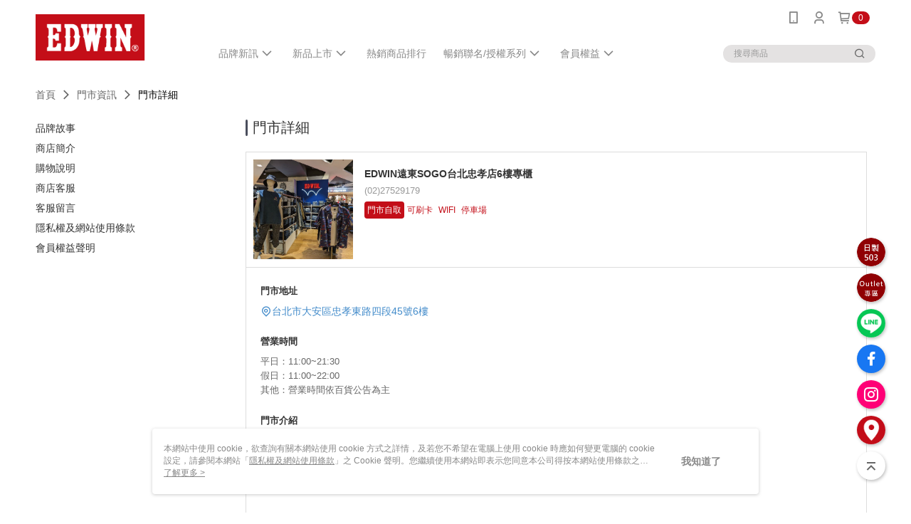

--- FILE ---
content_type: text/html; charset=utf-8
request_url: https://www.edwin.com.tw/Shop/StoreDetail/41309/35183
body_size: 12154
content:
<!--This file is synced from MobileWebMallV2 -->

<!DOCTYPE html>

<html>
    <head>
        <title>
EDWIN遠東SOGO台北忠孝店6樓專櫃 | 日本機能丹寧第一品牌EDWIN｜臺灣官方網站        </title>
        
        <meta name="description" content="日本第一機能丹寧品牌EDWIN愛德恩及旗下品牌：匠藝級精品丹寧-江戶勝、法式優雅都會女裝-SOMETHING，台灣官方網路旗鑑店，提供獨家機能丹寧360°大彈力迦績牛仔褲及男裝、女裝等經典時尚流行潮流服飾。(EDWIN遠東SOGO台北忠孝店6樓專櫃)">
    <!-- 防止「Google 網路檢索器」為特定網頁建立索引 -->

        <meta http-equiv="content-language" content="zh-TW" />
        <meta name="viewport" content="width=device-width, initial-scale=1, maximum-scale=1" />
        <meta name="google" content="notranslate" />
        <meta name="msvalidate.01" content="" />


        <meta property="fb:pages" content="edwin503jeans">


        <link rel="icon" href="//img.91app.com/webapi/images/o/16/16/ShopFavicon/41309/41309favicon?v=202601190911" />
        <link rel="shortcut icon" href="//img.91app.com/webapi/images/o/16/16/ShopFavicon/41309/41309favicon?v=202601190911" />
        <!-- hrefLangs start -->
        <!--This file is synced from MobileWebMallV2 -->


        <!-- hrefLangs end -->

        <link rel="stylesheet" href="//official-static.91app.com/V2/Scripts/dist/css/style.css?v=020260114070625">

        <!-- themeCore fonts å’Œ icons çš„æ¨£å¼ä½¿ç”¨ CMS çš„ CDNï¼Œæœ¬æ©Ÿé–‹ç™¼ä¹Ÿä½¿ç”¨ CMS çš„ CDN -->
        <link rel='stylesheet' href='https://cms-static.cdn.91app.com/lib/cms-theme-core/3.88.1/css/desktop.default.css?v=020260114070625'>
<link rel='stylesheet' href='https://cms-static.cdn.91app.com/cms/common/iconFonts/css/font-awesome.css?v=020260114070625' /><link rel='stylesheet' href='https://cms-static.cdn.91app.com/cms/common/iconFonts/css/icon91.css?v=020260114070625' />        <!-- ä½¿ç”¨ trinity-core çš„ baseStyle.css -->

        <!-- å®¢è£½åŒ– IconFont è¨­å®š -->
<link rel='stylesheet' href='https://cms-static.cdn.91app.com/cms/common/iconFonts/v1.1.15/nine1/nine1.css?v=20260114070625' />        <!-- å®¢è£½åŒ– Font-Family è¨­å®š -->
                
        <link rel="apple-touch-icon" href="//img.91app.com/webapi/images/t/512/512/ShopIcon/41309/0/01210321" />
        <link rel="apple-touch-icon" sizes="180x180" href="//img.91app.com/webapi/images/t/512/512/ShopIcon/41309/0/01210321" />
        <link rel="apple-touch-icon-precomposed" href="//img.91app.com/webapi/images/t/512/512/ShopIcon/41309/0/01210321" />
        <link rel="apple-touch-icon-precomposed" sizes="180x180" href="//img.91app.com/webapi/images/t/512/512/ShopIcon/41309/0/01210321" />

            <link rel="canonical" href="https://www.edwin.com.tw/Shop/StoreDetail/41309/35183" />

<!--This file is synced from MobileWebMallV2 -->

<!-- Google Tag Manager -->
<script>(function(w,d,s,l,i){w[l]=w[l]||[];w[l].push({'gtm.start':
new Date().getTime(),event:'gtm.js'});var f=d.getElementsByTagName(s)[0],
j=d.createElement(s),dl=l!='dataLayer'?'&l='+l:'';j.async=true;j.src=
'https://www.googletagmanager.com/gtm.js?id='+i+dl;f.parentNode.insertBefore(j,f);
})(window,document,'script','dataLayer','GTM-P6WFSZQ');</script>
<!-- End Google Tag Manager -->
        <!--This file is synced from MobileWebMallV2 -->
<!--Universal Google Analytics Start-->

<script>
        window.nineyi = window.nineyi || {};
        window.nineyi.googleAnalyticsSettingData = {
            GoogleAnalyticsTrackingId: 'UA-65065567-45',
            GoogleAnalytics4TrackingId: 'G-HYQ02V3C45',
            CookieDomainSetting: document.location.hostname,
            originDomain: 'https://www.edwin.com.tw',
            officialSsoDomain: 'service.91app.com',
            DefaultCurrencyCode: 'TWD',
            isEnableVipMemberOuterIdDimension: 'False' === 'True',
            customOuidDimensionName: '',
            isUseOriginalClientId: 'False' === 'True',
            isShowSaleProductOuterId: 'False' === 'True',
            isPassOuterMemberCode: 'True' === 'True',
        };
</script>

        <!--This file is synced from MobileWebMallV2 -->
<!-- LINE Tag Base Code Start -->
<script>
    (function (g, d, o) {
        g._ltq = g._ltq || []; g._lt = g._lt || function () { g._ltq.push(arguments) };
        var h = location.protocol === 'https:' ? 'https://d.line-scdn.net' : 'http://d.line-cdn.net';
        var s = d.createElement('script'); s.async = 1;
        s.src = o || h + '/n/line_tag/public/release/v1/lt.js';
        var t = d.getElementsByTagName('script')[0]; t.parentNode.insertBefore(s, t);
    })(window, document);
    window.nineyi = window.nineyi || {};
    window.nineyi.lineAdTrackingConfigList = JSON.parse('[{"LineTagIdCode":"01fbfa98-216d-49df-b918-e58921398dc6","LineTrackingEvent":["Finish","AddToCart","Registration","ViewContent"]}]');
</script>
<noscript>
        <img height="1" width="1" style="display:none"
             src="https://tr.line.me/tag.gif?c_t=lap&t_id=01fbfa98-216d-49df-b918-e58921398dc6&e=pv&noscript=1" />
</noscript>
<!-- End LINE Tag Base Code End -->

        <!--This file is synced from MobileWebMallV2 -->
<div id="fb-root"></div>
<!--Facebook Pixel Code Start-->
<script>
    !function (f, b, e, v, n, t, s) {
        if (f.fbq)return;
        n = f.fbq = function () {
            n.callMethod ?
                    n.callMethod.apply(n, arguments) : n.queue.push(arguments)
        };
        if (!f._fbq)f._fbq = n;
        n.push = n;
        n.loaded = !0;
        n.version = '2.0';
        n.queue = [];
        t = b.createElement(e);
        t.async = !0;
        t.src = v;
        s = b.getElementsByTagName(e)[0];
        s.parentNode.insertBefore(t, s)
    }(window, document, 'script', '//connect.facebook.net/en_US/fbevents.js');
    var FbCustomAudiencesPixelIds = JSON.parse('["3727490100910768"]');
    var AllSiteFbCustomAudiencesPixelId = '1021834927899745';
    var IsEnableAdvancedFacebookPixel = JSON.parse('true');
</script>
<!--Facebook Pixel Code End-->
        <!--This file is synced from MobileWebMallV2 -->
    <!--GoogleConversion-->
    <script async src="https://www.googletagmanager.com/gtag/js?id=UA-65065567-45"></script>
    <script>
        window.dataLayer = window.dataLayer || [];
        function gtag(){dataLayer.push(arguments);}
        gtag('js', new Date());
    </script>
        <!--GoogleConversion-->
        <script>
            var GoogleConversionData = JSON.parse('{"TrackingIdList":["16461160452"],"ShopUseNewCode":true,"ConversionList":[{"Id":"16461160452","Label":"DWH8CN3zkZUZEITApak9","TagType":"GoogleConversionForShoppingCart"},{"Id":"16461160452","Label":"OiwNCODzkZUZEITApak9","TagType":"GoogleConversionForRegistrationCompleted"},{"Id":"16461160452","Label":"eUwBCP-V55QZEITApak9","TagType":"GoogleConversionForPayFinish"}]}');
            var GoogleRemarketingData = JSON.parse('{"TrackingIdList":["16461160452"],"RemarketingList":[{"TrackingId":"16461160452","Label":""}]}');
        </script>

        <!--This file is synced from MobileWebMallV2 -->
<!-- Yahoo Dot Tag Base Code Start -->
<!-- Yahoo Dot Tag Base Code End -->
        <!--This file is synced from MobileWebMallV2 -->

<!-- initial mweb constant -->
<script src="//official-static.91app.com/V2/Scripts/cookies.min.js"></script>

    <script src='https://app.cdn.91app.com/global/currency-exchange-rate/currency.js'></script>

<script>
    window.nineyi = window.nineyi || {};
    window.nineyi.shopId = 41309;
    window.nineyi.appSetting = window.nineyi.appSetting || {};
    window.nineyi.appSetting.logLevel = parseInt('2');
    window.nineyi.appSetting.viewTitle = 'EDWIN遠東SOGO台北忠孝店6樓專櫃';
    window.nineyi.ServiceWorker = window.nineyi.ServiceWorker || {};
    window.nineyi.ServiceWorker.Env = 'Prod';
    window.nineyi.facebookConfig = {
        allSiteFbPixelId: AllSiteFbCustomAudiencesPixelId,
        CustomAudiencesPixelIds: FbCustomAudiencesPixelIds
    };
    window.nineyi.Execmode = 'Prod';
    window.nineyi.version = '20260114070625';
    window.nineyi.ServiceWorker.Options = {
        v: '1',
        tid: 'UA-65065567-45',
        ccode: 'TW',
        ch: 'web',
        cud: 'TWD',
        ld: 'zh-TW',
        shopId: 41309,
    }
    window.nineyi.pageType = '';
    window.nineyi.launchType = '';
    window.nineyi.silo = '91app';
    window.nineyi.dependencies = window.nineyi.dependencies || {};
    window.nineyi.dependencies.apiConfig = window.nineyi.dependencies.apiConfig || {
        cdnApiHost:'https://webapi.91app.com',
        isEnableCdnApi: "True" == 'True'
    };
    window.nineyi.dependencies.env = 'Prod';
    window.nineyi.dependencies.market = 'TW';
    window.nineyi.dependencies.shopId = parseInt('41309');
    window.nineyi.cookieExpireTime = {
        fr: 86400000,
        fr2: 86400000,
        act: 172800000,
    };

    window.nineyi.MWeb = window.nineyi.MWeb || {};
    window.nineyi.MWeb.OfficialOriginDomain = 'https://www.edwin.com.tw';
    window.nineyi.MWeb.ApiCdnConfig = {
        "Url": 'https://webapi.91app.com',
        "IsEnable": "True" == 'True'
    };
    window.nineyi.MWeb.MachineName = 'TW-MWG1-67-175';
    window.nineyi.MWeb.OfficialShopProfile = {"ShopId":41309,"BrowserMode":1,"DeviceMode":1,"StoreTotalCount":68,"LayoutAreaSetting":{"IsEnableLeftAside":true,"IsEnableHeader":true,"IsEnableFooter":true},"SharedFrameViewModel":{"OfficialCustomLink":null},"HasNewVersionSwitch":true,"LineShopLandingPopupEnabled":false,"IsPassOuterMemberCode":true};
    window.nineyi.MWeb.CmsShopInfo = {"EnableCms":true,"Version":"59762f56-d163-430d-8fd1-6fc626c5bd69_1768785095736"};
    window.nineyi.MWeb.CmsApiDomain = 'https://fts-api.91app.com';
    window.nineyi.MWeb.ShopId = parseInt('41309');
    window.nineyi.MWeb.ShopName = "日本機能丹寧第一品牌EDWIN｜臺灣官方網站";
    window.nineyi.MWeb.SupplierName = "達步施企業股份有限公司";
    window.nineyi.MWeb.UnLoginId = '';
    window.nineyi.MWeb.IsThirdpartyAuthMember = 'False'.toLocaleLowerCase() === 'true';
    window.nineyi.MWeb.ThirdpartyAuthTypeDef = '';
    window.nineyi.MWeb.ThirdpartyAuthButtonContent = '';
    window.nineyi.MWeb.ThirdpartyAuthIconUrl = '';
    window.nineyi.MWeb.ServiceNumber = '0800503505';
    window.nineyi.MWeb.ServiceInfo = '週一～週五，09:00～18:00';
    window.nineyi.MWeb.HomeUrl = '/v2/official';
    window.nineyi.MWeb.IsLBS = 'True' === "True";
    window.nineyi.MWeb.IsAntiFraud = 'True';
    window.nineyi.MWeb.GoogleRecaptchaSiteKey = '';
    window.nineyi.MWeb.IsShowQuestionInsert = 'true' === 'true';
    window.nineyi.MWeb.IsShowShopIntroduce = 'true' === 'true';
    window.nineyi.MWeb.IsRememberCreditCard = 'false' === 'true';
    window.nineyi.MWeb.IsShowChangePassword = 'true' === 'true';
    window.nineyi.MWeb.IsShowAccountBinding = 'true' === 'true';
    window.nineyi.MWeb.IsPriceOnTop = 'false' === 'true';
    window.nineyi.MWeb.IsEnabledNewProductCard = 'true' === 'true';
    window.nineyi.MWeb.IsEnabledCustomTranslation = 'false' === 'true';
    window.nineyi.MWeb.EnableSessionExpire = 'False' === 'True';
    window.nineyi.MWeb.EnableAddressBook = 'True' === 'True';
    window.nineyi.MWeb.AddressBookVersion = 2;
    window.nineyi.MWeb.IsEnabledShopReturnGoods = 'True' === 'True';
    window.nineyi.MWeb.IsEnabledShopChangeGoods = 'True' === 'True';
    window.nineyi.MWeb.IsEnabledShopCustomReturnGoods = 'False' === 'True';
    window.nineyi.MWeb.IsEnabledShopCustomChangeGoods = 'False' === 'True';
    window.nineyi.MWeb.IsEnableStoreCredit = 'False' === 'True';
    window.nineyi.MWeb.IsShowTradesOrderGroupQRCode = 'False' === 'True';
    window.nineyi.MWeb.AdministrativeRegionFileUrlPrefix = 'https://static-web.cdn.91app.com/TW/Prod/';
    window.nineyi.MWeb.CommerceCloudAppApiDomain = 'https://fts-api.91app.com';
    window.nineyi.MWeb.CommerceCloudCdnApiDomain = 'https://fts-api.91app.com';
    window.nineyi.MWeb.IsSuggestPriceShowPrice = 'true' === 'true';
    window.nineyi.MWeb.FtsApiDomain = 'https://fts-api.91app.com';
    window.nineyi.MWeb.ChatWebSocketDomain = '';
    window.nineyi.MWeb.IsEnableShopCustomCurrencyRate = 'False' == 'True';
    window.nineyi.MWeb.IsEnabledRetailStoreExpress = 'False' == 'True';
    window.nineyi.MWeb.RetailStoreExpressState = {"IsRetailStoreExpress":false,"LogoUrl":"","HeaderBackgroundColor":""};
    window.nineyi.MWeb.IsEnableSkuPointsPay = 'False' === 'True';
    window.nineyi.MWeb.PointsPayDisplayType = 'PointDesc';

    window.nineyi.stackdriverConfig = {
        name: 'mweb',
        version: '20260114070625'
    }

    var referrerUrl = '';
    document.location.search.replace('?', '').split('&').forEach(function (item) {
        if (item.match(/^rt=/g)) {
            referrerUrl = decodeURIComponent(item.split('=')[1]);
        }
    });
    if (!referrerUrl) {
        referrerUrl = 'https://www.edwin.com.tw';
    }
    window.nineyi.MWeb.ReferrerUrl = referrerUrl;
    var QRCodeImage = '<img alt="91mai-qrcode-img" name="91mai_qrcode" src="[data-uri]" />';
    var QRCodeImageSpan = document.createElement('span');
    QRCodeImageSpan.innerHTML = QRCodeImage;
    window.nineyi.MWeb.QRCodeImageUrl = QRCodeImageSpan.firstElementChild.src;

    window.nineyi.MWeb.DownloadAppUrl = {
        ios: 'https://itunes.apple.com/tw/app/id1627392306',
        android: 'https://play.google.com/store/apps/details?id=com.nineyi.shop.s041309',
        isDownloadAndroidAPK: 'False' === 'True',
    }
    window.nineyi.MWeb.IsEnableFBMessenger = 'False'.toLocaleLowerCase() == 'true';
    window.nineyi.MWeb.IsEnableFBMessengerNonWorkingTime = 'False'.toLocaleLowerCase() == 'true';
    window.nineyi.MWeb.FBMessengerWorkingStartWeekDay = '1';
    window.nineyi.MWeb.FBMessengerWorkingStartTime = '09:00';
    window.nineyi.MWeb.FBMessengerWorkingEndWeekDay = '5';
    window.nineyi.MWeb.FBMessengerWorkingEndTime = '18:00';
    window.nineyi.MWeb.FanGroupUrl = 'https://www.facebook.com/EDWIN503JEANS/';
    window.nineyi.MWeb.FBAppId = '1131597744326927'; // 分享用
    // FbOfficialAppId： nineyi.webstore.mobilewebmall\WebStore\Frontend\BE\Official\OfficialShopInfoEntity.cs
    // 單一domain店家:取DB Shop 裡面的資料(同FbAppId)，非單一domain店家:取Config裡面 FB.Official.AppId
    window.nineyi.MWeb.FbOfficialAppId = '1131597744326927'; // Fb官網登入用
    window.nineyi.MWeb.OnlineCRM = '';
    window.nineyi.MWeb.OnlineCRMCode = '';
    window.nineyi.MWeb.ShopInstagramUrl = 'https://www.instagram.com/edwin_taiwan/';
    var GoogleConversionData = JSON.parse('{"TrackingIdList":["16461160452"],"ShopUseNewCode":true,"ConversionList":[{"Id":"16461160452","Label":"DWH8CN3zkZUZEITApak9","TagType":"GoogleConversionForShoppingCart"},{"Id":"16461160452","Label":"OiwNCODzkZUZEITApak9","TagType":"GoogleConversionForRegistrationCompleted"},{"Id":"16461160452","Label":"eUwBCP-V55QZEITApak9","TagType":"GoogleConversionForPayFinish"}]}');
    var GoogleConversionList;
    if(GoogleConversionData){
        GoogleConversionList = GoogleConversionData.ConversionList;
    }
    window.nineyi.MWeb.GoogleConversionList = GoogleConversionList
    var GoogleConversionData = JSON.parse('{"TrackingIdList":["16461160452"],"ShopUseNewCode":true,"ConversionList":[{"Id":"16461160452","Label":"DWH8CN3zkZUZEITApak9","TagType":"GoogleConversionForShoppingCart"},{"Id":"16461160452","Label":"OiwNCODzkZUZEITApak9","TagType":"GoogleConversionForRegistrationCompleted"},{"Id":"16461160452","Label":"eUwBCP-V55QZEITApak9","TagType":"GoogleConversionForPayFinish"}]}');
    var GoogleConversionDataShopUseNewCode;
    if(GoogleConversionData){
        GoogleConversionDataShopUseNewCode = GoogleConversionData.ShopUseNewCode;
    }
    window.nineyi.MWeb.GoogleConversionShopUseNewCode = GoogleConversionDataShopUseNewCode;
    window.nineyi.MWeb.Market = 'TW';
    window.nineyi.MWeb.IsAdobeTrackerShop = 'False';
    window.nineyi.MWeb.SoldOutType = 'BackInStockAlert'; // 商品缺貨顯示
    window.nineyi.MWeb.SalesMarketSettings = {"SupplierId":41313,"SalesMarket":"TW","SalesCurrency":"TWD","CountryCode":"886","CurrencySymbol":"NT$","CurrencyDecimalDigits":0,"CurrencyDecimalSeparator":".","CurrencyDigitGroupSeparator":",","CurrencyNameKey":""};
    /**
    initialAngularLocale
    */
    window.nineyi.MWeb.CurrentLocale = 'zh-TW';
    window.nineyi.MWeb.EnableLanguageSwitcher = 'True' === 'True';
    window.nineyi.MWeb.DefaultLanguageCode = 'zh-TW';
    window.nineyi.MWeb.AvailableLanguages = [{"Lang":"zh-TW","Display":"中文 (繁體)"}];
    window.nineyi.MWeb.DefaultCurrency = 'NT$';
    window.nineyi.MWeb.DefaultCountry = 'TW';
    window.nineyi.MWeb.DefaultCurrencyCode = 'TWD';
    window.nineyi.MWeb.EnableJavsScriptCDN = 'True';
    window.nineyi.MWeb.JavsScriptCDN = '//official-static.91app.com';
    window.nineyi.MWeb.CssCDNDomain = '//official-static.91app.com';
    window.nineyi.MWeb.FingerprintTag = '639045620597889528';
    window.nineyi.MWeb.CurrencyCode = '' || 'TWD';
    window.nineyi.MWeb.isSsoDomain = (/^(service.*.91dev.*|(service.91app.*)|shop-service.pxmart.com.tw)$/ig).test(window.location.hostname);
    window.nineyi.MWeb.isCustomizedPrivacyPolicy = '';
    window.nineyi.MWeb.PrivacyPolicyFilePath = '';
    Object.freeze(window.nineyi.MWeb);

    window.nineyi.i18n = window.nineyi.i18n || {};
    window.nineyi.i18n.isEnableCurrency = !window.nineyi.MWeb.isSsoDomain && 'False'.toLocaleLowerCase() == 'true';
    window.nineyi.i18n.defaultCurrency = 'TWD';
    window.nineyi.i18n.preferredCurrency = docCookies.getItem('currency') || window.nineyi.i18n.defaultCurrency;
    window.nineyi.i18n.availableCurrencies = ["TWD"];
    window.nineyi.i18n.isEnableLanguage = !window.nineyi.MWeb.isSsoDomain && 'True'.toLocaleLowerCase() == 'true';
    window.nineyi.i18n.defaultLanguage = 'zh-TW'
    window.nineyi.i18n.availableLanguages = ["zh-TW"];
    window.nineyi.i18n.salesMarketSettings = {
        salesMarket: 'TW',
        salesCurrency: 'TWD'
    };
    (function(n) {
        var allLanguages = [{"Lang":"en-US","Display":"English (US)"},{"Lang":"zh-TW","Display":"中文 (繁體)"},{"Lang":"zh-HK","Display":"中文 (香港)"},{"Lang":"zh-CN","Display":"中文 (简体)"},{"Lang":"ms-MY","Display":"Bahasa Melayu"},{"Lang":"ja-JP","Display":"日本語"},{"Lang":"th-TH","Display":"ไทย"}];
        n.i18n.allLanguages = allLanguages.map(function (item) {
            return {
                lang: item.Lang,
                display: item.Display
            };
        });
    })(window.nineyi);
    window.nineyi.tracking = {
        dataLayer: function (key, val){
                const dataLayers = window.nineyi.tracking.dataLayer.dataLayers;
                dataLayers[key] = dataLayers[key] || {};
                dataLayers[key] = val;
                const subscribes = window.nineyi.tracking.dataLayer.subscribes;
                subscribes[key] = subscribes[key] || [];
                subscribes[key].forEach(function(fn){
                    fn(val);
                });
        },
        subscribe: function(key, callback){
            const subscribes = window.nineyi.tracking.dataLayer.subscribes;
            subscribes[key] = subscribes[key] || [];
            subscribes[key].push(callback);
        }
    };
    window.nineyi.tracking.dataLayer.dataLayers = {};
    window.nineyi.tracking.dataLayer.subscribes = {};

    window.fbAsyncInit = function() {
        FB.init({
          appId: window.location.pathname !== '/V2/Login/Index/' && !/^\/V2\/VipMember\/AccountBinding\/?$/.test(window.location.pathname)
            ? '1131597744326927' : '1131597744326927',
          autoLogAppEvents: true,
          xfbml: true,
          version: 'v2.10'
        });
        console.log('InitialSetting: FB initFaceBookUI ok');
    };
</script>
<!-- END initial mweb constant -->

        



        <script type='text/javascript'>
            var appInsights=window.appInsights||function(config)
            {
                function r(config){ t[config] = function(){ var i = arguments; t.queue.push(function(){ t[config].apply(t, i)})} }
                var t = { config:config},u=document,e=window,o='script',s=u.createElement(o),i,f;for(s.src=config.url||'//az416426.vo.msecnd.net/scripts/a/ai.0.js',u.getElementsByTagName(o)[0].parentNode.appendChild(s),t.cookie=u.cookie,t.queue=[],i=['Event','Exception','Metric','PageView','Trace','Ajax'];i.length;)r('track'+i.pop());return r('setAuthenticatedUserContext'),r('clearAuthenticatedUserContext'),config.disableExceptionTracking||(i='onerror',r('_'+i),f=e[i],e[i]=function(config, r, u, e, o) { var s = f && f(config, r, u, e, o); return s !== !0 && t['_' + i](config, r, u, e, o),s}),t
            }({
                instrumentationKey:'80d00903-800e-47a0-8776-3b3493a1b234'
            });

            window.appInsights=appInsights;
            appInsights.trackPageView();
        </script>
        <script async defer src="https://connect.facebook.net/zh_TW/sdk.js"></script>

    </head>
    <body class="">
        <!--This file is synced from MobileWebMallV2 -->

<noscript>
    <iframe src="https://www.googletagmanager.com/ns.html?id=GTM-P6WFSZQ" height="0" width="0"
        style="display:none;visibility:hidden"></iframe>
</noscript>

            <div id="root"></div>
        <!-- StackDriver Reporter Start -->
        <script>
        window.nineyi.env = "Prod";
        </script>
        <!-- tracking sdk-->
        <script src='https://tracking-client.91app.com/tracking-service/sdk/ec/latest/main.min.js?v=020260114070625'></script>
        <!-- line express sdk-->
        <!-- è®€å–å¤–éƒ¨ CDN -->
        <script src='https://cms-static.cdn.91app.com/lib/polyfill.js'></script>
        <!-- è®€å–CMS CDN -->
        <script defer src='https://cms-static.cdn.91app.com/lib/react/16.14.0/umd/react.production.min.js'></script>
        <script defer src='https://cms-static.cdn.91app.com/lib/react-dom/16.14.0/umd/react-dom.production.min.js'></script>
        <script defer src='https://cms-static.cdn.91app.com/lib/react-redux/7.2.3/react-redux.min.js'></script>
        <script defer src='https://cms-static.cdn.91app.com/lib/lodash/4.17.21/lodash.min.js'></script>
        <script defer src='https://cms-static.cdn.91app.com/lib/jsonpath/1.1.1/jsonpath.min.js'></script>

            <script defer src='//official-static.91app.com/V2/Scripts/dist/v-639045620597889528-v/js/desktop/manifest.js?v=020260114070625'></script>
            <script defer src='//official-static.91app.com/V2/Scripts/dist/v-639045620597889528-v/js/desktop/vendor-mweb.js?v=020260114070625'></script>
            <script defer src='//official-static.91app.com/V2/Scripts/dist/v-639045620597889528-v/js/desktop/nine1.js?v=020260114070625'></script>
            <script defer src='//official-static.91app.com/V2/Scripts/dist/v-639045620597889528-v/js/desktop/themecore.js?v=020260114070625'></script>

        
<script>
    window.nineyi.ServerData = window.nineyi.ServerData || {"Gallery":"https://d3gjxtgqyywct8.cloudfront.net/o2o/image/6db1a40e-e7cf-4c7b-bce4-7997a7d42ad8.jpg","City":"台北市","Area":"大安區","Name":"EDWIN遠東SOGO台北忠孝店6樓專櫃","Address":"台北市大安區忠孝東路四段45號6樓","Tel":"(02)27529179","Mobile":null,"ZipCode":0,"ColorTag":null,"Color":null,"NormalTime":"11:00~21:30","WeekendTime":"11:00~22:00","DayOffTime":"營業時間依百貨公告為主","Introduction":"日本機能丹寧第一品牌EDWIN｜江戶勝｜SOMETHING｜遠東SOGO台北忠孝店6樓專櫃","Note":"","HasCreditCard":"1","HasWifi":"1","HasParking":"1","IntroductionGallery":[],"IsAvailableLocationPickup":true,"AcceptTravelCard":false,"IsInvisibleStore":false,"IntroductionMulHtmlUrl":null,"Id":35183,"TypeDef":"Undefined","IsDomestic":true};
</script>

<script defer src='//official-static.91app.com/V2/Scripts/dist/v-639045620597889528-v/js/desktop/shopStoreDetail.js?v=020260114070625'></script>



        
        <!--This file is synced from MobileWebMallV2 -->

        <!--This file is synced from MobileWebMallV2 -->




        <!-- å–å¾—æ‰€æœ‰themecoreçš„scriptä½ç½® -->
        <script>
            window.nineyi.externalScripts = {
                success: [],
                error: [],
            };
            document.querySelectorAll('script').forEach((script) => {
                script.addEventListener('load', (event) => {
                    window.nineyi.externalScripts.success.push(script.src);
                });
                script.addEventListener('error', (event) => {
                    window.nineyi.externalScripts.error.push(script.src);
                });
            });
        </script>

    </body>
</html>


--- FILE ---
content_type: application/javascript
request_url: https://official-static.91app.com/V2/Scripts/dist/v-639045620597889528-v/js/desktop/shopStoreDetail.js?v=020260114070625
body_size: 70346
content:
(function(ut,_t){if(typeof exports=="object"&&typeof module=="object")module.exports=_t(require("react"),require("react-dom"),require("react-redux"),require("@91app/nineyi.utility.tracking"));else if(typeof define=="function"&&define.amd)define(["react","react-dom","react-redux"],_t);else{var xt=typeof exports=="object"?_t(require("react"),require("react-dom"),require("react-redux"),require("@91app/nineyi.utility.tracking")):_t(ut.React,ut.ReactDOM,ut.ReactRedux,ut.nineyi.trackingSdk);for(var ve in xt)(typeof exports=="object"?exports:ut)[ve]=xt[ve]}})(self,(Vt,ut,_t,xt)=>(self.webpackChunknineyi_clientapp=self.webpackChunknineyi_clientapp||[]).push([[25,191],{"./node_modules/css-loader/dist/cjs.js!./node_modules/postcss-loader/dist/cjs.js!./node_modules/sass-loader/dist/cjs.js!./contents/icon91/style.css":(ve,q,o)=>{q=ve.exports=o("./node_modules/css-loader/dist/runtime/api.js")(!1),q.push([ve.id,'@font-face{font-family:"iconEditor";src:url("/V2/Scripts/dist/contents/icon91/fonts/iconEditor.eot?q4rtq8");src:url("/V2/Scripts/dist/contents/icon91/fonts/iconEditor.eot?q4rtq8#iefix") format("embedded-opentype"),url("/V2/Scripts/dist/contents/icon91/fonts/iconEditor.ttf?q4rtq8") format("truetype"),url("/V2/Scripts/dist/contents/icon91/fonts/iconEditor.woff?q4rtq8") format("woff"),url("/V2/Scripts/dist/contents/icon91/fonts/iconEditor.svg?q4rtq8#iconEditor") format("svg");font-weight:normal;font-style:normal;font-display:block}[class^=icon-editor-],[class*=" icon-editor-"]{font-family:"iconEditor" !important;speak:never;font-style:normal;font-weight:normal;font-variant:normal;text-transform:none;line-height:1;-webkit-font-smoothing:antialiased;-moz-osx-font-smoothing:grayscale}.icon-editor-icon_new_checkbox_selected:before{content:"\uE922"}.icon-editor-icon_new_checkbox_default:before{content:"\uE923"}.icon-editor-icon_exclamation_solid:before{content:"\uE921"}.icon-editor-icon_membercard:before{content:"\uE920"}.icon-editor-icon_common_email:before{content:"\uE91F"}.icon-editor-icon_staff_video:before{content:"\uE91E"}.icon-editor-icon_RecommendedBrand:before{content:"\uE91D"}.icon-editor-icon_common_currency:before{content:"\uE91A"}.icon-editor-icon_common_globe:before{content:"\uE91B"}.icon-editor-icon_crypto_wallet:before{content:"\uE91C"}.icon-editor-icon_viewdetail:before{content:"\uE919"}.icon-editor-icon_bgbarcode:before{content:"\uE918"}.icon-editor-icon_common_NFT:before{content:"\uE917"}.icon-editor-icon_discount_event_active:before{content:"\uE913"}.icon-editor-icon_my_coupon_active:before{content:"\uE914"}.icon-editor-icon_announce_active:before{content:"\uE915"}.icon-editor-icon_record_active:before{content:"\uE916"}.icon-editor-icon_calendar_simplified:before{content:"\uE912"}.icon-editor-icon_Shipping:before{content:"\uE911"}.icon-editor-icon_myticket:before{content:"\uE910"}.icon-editor-icon_ewallet:before{content:"\uE90F"}.icon-editor-icon_facebook_solid:before{content:"\uE90B"}.icon-editor-icon_line_round:before{content:"\uE90C"}.icon-editor-icon_messenger:before{content:"\uE90D"}.icon-editor-icon_quick_ig_solid_round:before{content:"\uE90E"}.icon-editor-icon_new_filtered:before{content:"\uE908"}.icon-editor-icon_new_filter:before{content:"\uE909"}.icon-editor-icon_moneytransfer:before{content:"\uE90A"}.icon-editor-ic_df_partner_1:before{content:"\uE904"}.icon-editor-ic_df_partner_2:before{content:"\uE905"}.icon-editor-ic_df_transfer:before{content:"\uE906"}.icon-editor-ic_df_workflow:before{content:"\uE907"}.icon-editor-icon_to:before{content:"\uE903"}.icon-editor-icon_change_currency:before{content:"\uE902"}.icon-editor-icon_hot:before{content:"\uE901"}.icon-editor-icon_common_gridfull:before{content:"\uE900"}.icon-editor-icon_message_fill:before{content:"\uEB04"}.icon-editor-icon_other_service_fill:before{content:"\uEB03"}.icon-editor-icon_whatsapp:before{content:"\uEB02"}.icon-editor-icon_url_verify:before{content:"\uEA01"}.icon-editor-icon_feedback:before{content:"\uEA02"}.icon-editor-icon_common_linkurl:before{content:"\uEA03"}.icon-editor-icon_common_backhome:before{content:"\uEA04"}.icon-editor-scale_up:before{content:"\uEA05"}.icon-editor-icon_common_search:before{content:"\uEA06"}.icon-editor-icon_common_edit:before{content:"\uEA07"}.icon-editor-icon_function_change:before{content:"\uEA08"}.icon-editor-icon_common_alert:before{content:"\uEA09"}.icon-editor-icon_common_fav:before{content:"\uEA0A"}.icon-editor-icon_function_save:before{content:"\uEA0B"}.icon-editor-icon_funtion_publish:before{content:"\uEA0C"}.icon-editor-icon_common_delete:before{content:"\uEA0D"}.icon-editor-icon_common_close:before{content:"\uEA0E"}.icon-editor-icon_dropndrap:before{content:"\uEA0F"}.icon-editor-icon_common_grid:before{content:"\uEA10"}.icon-editor-icon_moreAction:before{content:"\uEA11"}.icon-editor-icon_account:before{content:"\uEA12"}.icon-editor-icon_cart:before{content:"\uEA13"}.icon-editor-icon_home:before{content:"\uEA14"}.icon-editor-icon_hamburger:before{content:"\uEA15"}.icon-editor-icon_quick_ig:before{content:"\uEA16"}.icon-editor-icon_image:before{content:"\uEA17"}.icon-editor-icon_gif:before{content:"\uEA18"}.icon-editor-icon_side_shop:before{content:"\uEA19"}.icon-editor-icon_side_coupon:before{content:"\uEA1A"}.icon-editor-icon_common_top_tiny:before{content:"\uEA1B"}.icon-editor-icon_common_right_tiny:before{content:"\uEA1C"}.icon-editor-icon_common_down_tiny:before{content:"\uEA1D"}.icon-editor-icon_common_left_tiny:before{content:"\uEA1E"}.icon-editor-icon_common_top:before{content:"\uEA1F"}.icon-editor-icon_common_to:before{content:"\uEA20"}.icon-editor-icon_common_down:before{content:"\uEA21"}.icon-editor-icon_common_back:before{content:"\uEA22"}.icon-editor-icon_device_mobile:before{content:"\uEA23"}.icon-editor-icon_device_desktop:before{content:"\uEA24"}.icon-editor-icon_waterfall_more:before{content:"\uEA25"}.icon-editor-icon_common_select:before{content:"\uEA26"}.icon-editor-icon_common_bubble:before{content:"\uEA27"}.icon-editor-icon_common_alert_solid:before{content:"\uEA28"}.icon-editor-icon_warning:before{content:"\uEA29"}.icon-editor-icon_common_fav_active:before{content:"\uEA2A"}.icon-editor-icon_account_solid:before{content:"\uEA2B"}.icon-editor-icon_notice:before{content:"\uEA2C"}.icon-editor-icon_search_solid:before{content:"\uEA2D"}.icon-editor-icon_home_solid:before{content:"\uEA2E"}.icon-editor-icon_cart_solid:before{content:"\uEA2F"}.icon-editor-icon_location:before{content:"\uEA30"}.icon-editor-icon_listview:before{content:"\uEA31"}.icon-editor-icon_notice_ouline:before{content:"\uEA32"}.icon-editor-icon_schedule:before{content:"\uEA33"}.icon-editor-icon_plus:before{content:"\uEA34"}.icon-editor-icon_minus:before{content:"\uEA35"}.icon-editor-icon_location_o:before{content:"\uEA36"}.icon-editor-icon_quick_ig_solid:before{content:"\uEA37"}.icon-editor-icon_cashondelivery:before{content:"\uEA38"}.icon-editor-icon_0rate:before{content:"\uEA39"}.icon-editor-icon_atm:before{content:"\uEA3A"}.icon-editor-icon_creditcard:before{content:"\uEA3B"}.icon-editor-icon_delivery:before{content:"\uEA3C"}.icon-editor-icon_info:before{content:"\uEA3D"}.icon-editor-icon_info_outline:before{content:"\uEA3E"}.icon-editor-icon_overseas:before{content:"\uEA3F"}.icon-editor-icon_store:before{content:"\uEA40"}.icon-editor-icon_creditdouble:before{content:"\uEA41"}.icon-editor-icon_copy:before{content:"\uEA42"}.icon-editor-icon_linepay:before{content:"\uEA43"}.icon-editor-icon_preview:before{content:"\uEA44"}.icon-editor-icon_lock:before{content:"\uEA45"}.icon-editor-icon_notice_solid:before{content:"\uEA46"}.icon-editor-icon_frame:before{content:"\uEA47"}.icon-editor-icon_gift:before{content:"\uEA48"}.icon-editor-icon_net:before{content:"\uEA49"}.icon-editor-icon_my_coupon:before{content:"\uEA4A"}.icon-editor-icon_discount_event:before{content:"\uEA4B"}.icon-editor-icon_announce:before{content:"\uEA4C"}.icon-editor-icon_record:before{content:"\uEA4D"}.icon-editor-icon_question:before{content:"\uEA4E"}.icon-editor-icon_share:before{content:"\uEA4F"}.icon-editor-icon_reload:before{content:"\uEA50"}.icon-editor-icon_search_focus:before{content:"\uEA51"}.icon-editor-icon_back:before{content:"\uEA52"}.icon-editor-icon_next:before{content:"\uEA53"}.icon-editor-icon_select:before{content:"\uEA54"}.icon-editor-icon_notyet:before{content:"\uEA55"}.icon-editor-icon_radio_selected:before{content:"\uEA56"}.icon-editor-icon_order:before{content:"\uEA57"}.icon-editor-icon_currency:before{content:"\uEA58"}.icon-editor-icon_common_down_fulltiny:before{content:"\uEA59"}.icon-editor-icon_checkbox:before{content:"\uEA5A"}.icon-editor-icon_uncheckbox:before{content:"\uEA5B"}.icon-editor-icon_star:before{content:"\uEA5C"}.icon-editor-icon_facebook:before{content:"\uEA5D"}.icon-editor-icon_messenger1:before{content:"\uEA5E"}.icon-editor-icon_line:before{content:"\uEA5F"}.icon-editor-icon_instagram:before{content:"\uEA60"}.icon-editor-icon_calendar:before{content:"\uEA61"}.icon-editor-icon_radio_unselected:before{content:"\uEA62"}.icon-editor-icon_point:before{content:"\uEA63"}.icon-editor-icon_expand:before{content:"\uEA64"}.icon-editor-icon_double_arrow:before{content:"\uEA65"}.icon-editor-icon_talk:before{content:"\uEA66"}.icon-editor-icon_alert:before{content:"\uEA67"}.icon-editor-icon_roundpuls:before{content:"\uEA68"}.icon-editor-icon_text_center:before{content:"\uEA69"}.icon-editor-icon_text_left:before{content:"\uEA6A"}.icon-editor-icon_text_right:before{content:"\uEA6B"}.icon-editor-icon_text_bold:before{content:"\uEA6C"}.icon-editor-icon_tag:before{content:"\uEA6D"}.icon-editor-icon_audio:before{content:"\uEA6E"}.icon-editor-icon_barcode:before{content:"\uEA6F"}.icon-editor-icon_mute:before{content:"\uEA70"}.icon-editor-icon_tutorial_vd:before{content:"\uEA71"}.icon-editor-icon_qrcode:before{content:"\uEA72"}.icon-editor-icon_dockwindow:before{content:"\uEA73"}.icon-editor-icon_undockwindow:before{content:"\uEA74"}.icon-editor-icon_drag:before{content:"\uEA75"}.icon-editor-icon_couponhistory:before{content:"\uEA76"}.icon-editor-icon_style:before{content:"\uEA77"}.icon-editor-icon_shop:before{content:"\uEA78"}.icon-editor-icon_common_up:before{content:"\uEA79"}.icon-editor-icon_up:before{content:"\uEA7A"}.icon-editor-icon_down:before{content:"\uEA7B"}.icon-editor-icon_chart_line:before{content:"\uEA7C"}.icon-editor-icon_chart_pie:before{content:"\uEA7D"}.icon-editor-icon_chart_bar:before{content:"\uEA7E"}.icon-editor-icon_triangle_alert:before{content:"\uEA7F"}.icon-editor-icon_star_frame:before{content:"\uEA80"}.icon-editor-icon_star_solid:before{content:"\uEA81"}.icon-editor-icon_star_location:before{content:"\uEA82"}.icon-editor-icon_phone:before{content:"\uEA83"}.icon-editor-icon_store_frame:before{content:"\uEA84"}.icon-editor-icon_delivery_scooter_frame:before{content:"\uEA85"}.icon-editor-icon_delivery_scooter_solid:before{content:"\uEA86"}.icon-editor-icon_sorting_down:before{content:"\uEA87"}.icon-editor-icon_sorting_up:before{content:"\uEA88"}.icon-editor-icon_filter:before{content:"\uEA89"}.icon-editor-icon_questionmark_circle:before{content:"\uEA8A"}.icon-editor-ic_toolbar_customized_table:before{content:"\uEA91"}.icon-editor-ic_toolbar_store_order_date:before{content:"\uEA92"}.icon-editor-ic_payment_order_cancel:before{content:"\uEA93"}.icon-editor-icon_function_check:before{content:"\uEA94"}.icon-editor-icon_function_xmark:before{content:"\uEA95"}.icon-editor-icon_function_forbidmark:before{content:"\uEA96"}.icon-editor-icon_function_hover:before{content:"\uEA97"}.icon-editor-icon_osm_download:before{content:"\uEA98"}.icon-editor-icon_function_drag_tag:before{content:"\uEA99"}.icon-editor-shop_search:before{content:"\uEA9B"}.icon-editor-shop_QRcode:before{content:"\uEA9C"}.icon-editor-shop_Performance:before{content:"\uEA9D"}.icon-editor-shop_performance_focus:before{content:"\uEA9E"}.icon-editor-shop_task:before{content:"\uEA9F"}.icon-editor-shop_task_focus:before{content:"\uEB01"}.icon-editor-icon_user_fill_1:before{content:"\uE924"}',""])},"./node_modules/moment/locale sync recursive en%7Czh-tw%7Czh-hk%7Cms-my":(ve,q,o)=>{var d={"./en-au":"./node_modules/moment/locale/en-au.js","./en-au.js":"./node_modules/moment/locale/en-au.js","./en-ca":"./node_modules/moment/locale/en-ca.js","./en-ca.js":"./node_modules/moment/locale/en-ca.js","./en-gb":"./node_modules/moment/locale/en-gb.js","./en-gb.js":"./node_modules/moment/locale/en-gb.js","./en-ie":"./node_modules/moment/locale/en-ie.js","./en-ie.js":"./node_modules/moment/locale/en-ie.js","./en-il":"./node_modules/moment/locale/en-il.js","./en-il.js":"./node_modules/moment/locale/en-il.js","./en-in":"./node_modules/moment/locale/en-in.js","./en-in.js":"./node_modules/moment/locale/en-in.js","./en-nz":"./node_modules/moment/locale/en-nz.js","./en-nz.js":"./node_modules/moment/locale/en-nz.js","./en-sg":"./node_modules/moment/locale/en-sg.js","./en-sg.js":"./node_modules/moment/locale/en-sg.js","./ms-my":"./node_modules/moment/locale/ms-my.js","./ms-my.js":"./node_modules/moment/locale/ms-my.js","./zh-hk":"./node_modules/moment/locale/zh-hk.js","./zh-hk.js":"./node_modules/moment/locale/zh-hk.js","./zh-tw":"./node_modules/moment/locale/zh-tw.js","./zh-tw.js":"./node_modules/moment/locale/zh-tw.js"};function i(_){var O=u(_);return o(O)}function u(_){if(!o.o(d,_)){var O=new Error("Cannot find module '"+_+"'");throw O.code="MODULE_NOT_FOUND",O}return d[_]}i.keys=function(){return Object.keys(d)},i.resolve=u,ve.exports=i,i.id="./node_modules/moment/locale sync recursive en%7Czh-tw%7Czh-hk%7Cms-my"},"./contents/icon91/style.css":(ve,q,o)=>{"use strict";var d=o("./node_modules/style-loader/dist/runtime/injectStylesIntoStyleTag.js"),i=o.n(d),u=o("./node_modules/style-loader/dist/runtime/styleDomAPI.js"),_=o.n(u),O=o("./node_modules/style-loader/dist/runtime/insertBySelector.js"),V=o.n(O),B=o("./node_modules/style-loader/dist/runtime/setAttributesWithoutAttributes.js"),y=o.n(B),I=o("./node_modules/style-loader/dist/runtime/insertStyleElement.js"),g=o.n(I),f=o("./node_modules/style-loader/dist/runtime/styleTagTransform.js"),l=o.n(f),m=o("./node_modules/css-loader/dist/cjs.js!./node_modules/postcss-loader/dist/cjs.js!./node_modules/sass-loader/dist/cjs.js!./contents/icon91/style.css"),t=o.n(m),s={};s.styleTagTransform=l(),s.setAttributes=y(),s.insert=V().bind(null,"head"),s.domAPI=_(),s.insertStyleElement=g();var r=i()(t(),s),h=t()&&t().locals?t().locals:void 0},"./configs/customization.config.ts":(ve,q,o)=>{"use strict";o.d(q,{J:()=>d});var d={dev:{tw:{225:"client.common.customer_service_message"},my:{},hk:{},px:{}},qa:{tw:{225:"client.common.customer_service_message"},my:{},hk:{},px:{}},stage:{tw:{41337:"client.common.customer_service_message"},my:{},hk:{},px:{}},prod:{tw:{41337:"client.common.customer_service_message"},my:{},hk:{},px:{}}}},"./configs/swr.config.ts":(ve,q,o)=>{"use strict";o.d(q,{A:()=>u});var d=2147483647,i={revalidateIfStale:!1,revalidateOnFocus:!1,revalidateOnReconnect:!1,revalidateOnMount:!0,dedupingInterval:d,shouldRetryOnError:!1};const u=i},"./src/common/components/asidebar/index.tsx":(ve,q,o)=>{"use strict";o.d(q,{A:()=>r});var d=o("react"),i=o.n(d),u=o("./node_modules/styled-components/dist/styled-components.browser.esm.js"),_=o("./node_modules/react-redux-i18n/build/index.js"),O=o("./src/common/styles/common/mixin/mediaQuery.ts"),V=o("./src/common/providers/globalVariableProvider.ts"),B=o("./src/common/models/enum.ts"),y=o("./src/member/components/vipMember/hooks/usePasswordSetupFlow.ts"),I=function(M,W){return Object.defineProperty?Object.defineProperty(M,"raw",{value:W}):M.raw=W,M},g=(0,u.css)(h||(h=I([`
    text-decoration: underline;
`],[`
    text-decoration: underline;
`]))),f=u.default.aside.withConfig({displayName:"Container",componentId:"sc-1jma5ii"})(e||(e=I([`
    `,`;
`],[`
    `,`;
`])),O.A.hideAtMobile()),l=u.default.li.withConfig({displayName:"SidebarContent",componentId:"sc-1llrxx"})(C||(C=I([`
    width: 100%;
    display: inline-block;
    padding: 6px 0;
    box-sizing: border-box;
    font-size: 14px;
    line-height: 16px;
    :hover {
        background-color: #f0f0f0;
    }
`],[`
    width: 100%;
    display: inline-block;
    padding: 6px 0;
    box-sizing: border-box;
    font-size: 14px;
    line-height: 16px;
    :hover {
        background-color: #f0f0f0;
    }
`]))),m=u.default.a.withConfig({displayName:"SidebarLink",componentId:"sc-wyw2ny"})(S||(S=I([`
    color: #333;
    `,`
`],[`
    color: #333;
    `,`
`])),function(M){return M.isActive&&g}),t=function(M,W,R){if(!R)switch(M.type){case B.NS.VipMember:return W?.frontend_common_vip_member_zone||_.I18n.t("client.common.my_membership");case B.NS.TradesOrderList:return W?.frontend_common_order_search||_.I18n.t("client.common.my_orders");case B.NS.MyECoupon:return W?.frontend_common_my_ecoupon||_.I18n.t("client.common.my_e_coupons");default:return i().createElement(_.Translate,{value:M.name})}},s=function(M){var W=M.data,R=W===void 0?[]:W,N=M.active,n=M.customTransData,z=M.isCustomTransDataFetching,x=(0,V.E9)("MWeb.OfficialOriginDomain")||"",w=(0,d.useMemo)(function(){return R.some(function(he){return he.type===B.NS.ChangePassword})},[R]),E=(0,y.U)(!!w),$=E.hasPassword,G=E.passwordButtonText,A=E.handlePasswordButtonClick,Q=E.SmsSetPasswordDialog,de=E.NoNeedPasswordDialog;return i().createElement(f,null,i().createElement("ul",null,R.map(function(he){var L=N===he.type,ue="".concat(x).concat(he.link);return he.type===B.NS.ChangePassword?$===null?null:i().createElement(l,{key:he.link},i().createElement(m,{href:"#",isActive:L,onClick:function(){return A(window.location.pathname)}},i().createElement("span",null,G))):i().createElement(l,{key:he.link},i().createElement(m,{href:ue,isActive:L},i().createElement("span",null,t(he,n,z))))})),w&&i().createElement(i().Fragment,null,Q,de))};const r=s;var h,e,C,S},"./src/common/components/breadcrumb/index.tsx":(ve,q,o)=>{"use strict";o.d(q,{A:()=>m});var d=o("react"),i=o.n(d),u=o("./node_modules/styled-components/dist/styled-components.browser.esm.js"),_=o("./src/common/components/iconEditor/index.tsx"),O=o("./src/common/styles/common/mixin/mediaQuery.ts"),V=function(C,S){return Object.defineProperty?Object.defineProperty(C,"raw",{value:S}):C.raw=S,C},B=u.default.div.withConfig({displayName:"Container",componentId:"sc-efj8sg"})(t||(t=V([`
    `,`;
`],[`
    `,`;
`])),O.A.hideAtMobile()),y=u.default.ol.withConfig({displayName:"BreadcrumbWrapper",componentId:"sc-2hdoy7"})(s||(s=V([`
    font-weight: normal;
    text-align: left;
    height: 20px;
    padding: 3px 0;
    display: flex;
    align-items: center;
`],[`
    font-weight: normal;
    text-align: left;
    height: 20px;
    padding: 3px 0;
    display: flex;
    align-items: center;
`]))),I=u.default.a.withConfig({displayName:"BreadcrumbLink",componentId:"sc-10u18v"})(r||(r=V([`
    cursor: pointer;
    :hover {
        text-decoration: underline;
    }
`],[`
    cursor: pointer;
    :hover {
        text-decoration: underline;
    }
`]))),g=u.default.li.withConfig({displayName:"BreadcrumbContent",componentId:"sc-9ysmd9"})(h||(h=V([`
    display: inline-block;
    list-style: none;
    font-size: 14px;
    color: `,`;
    `,`
`],[`
    display: inline-block;
    list-style: none;
    font-size: 14px;
    color: `,`;
    `,`
`])),function(C){return C.isLast?"#000":"#333"},function(C){return C.isActive?"cursor: default":""}),f=(0,u.css)(e||(e=V([`
    color: #666;
    display: inline-block;
    padding: 0 5px;
`],[`
    color: #666;
    display: inline-block;
    padding: 0 5px;
`]))),l=function(C){var S=C.data,M=S===void 0?[]:S;return i().createElement(B,null,i().createElement(y,null,M.map(function(W,R){var N=R===M.length-1;return i().createElement(d.Fragment,{key:W.link},i().createElement(g,{key:W.link,isLast:N,isActive:W.isActive},W.link?i().createElement(I,{href:W.link},W.name):W.name),!N&&i().createElement(_.A,{icon:"chevron-right",size:"lg",cusCss:f}))})))};const m=l;var t,s,r,h,e},"./src/common/components/dialog/index.tsx":(ve,q,o)=>{"use strict";o.d(q,{A:()=>Me});var d=o("react"),i=o.n(d),u=o("./node_modules/styled-components/dist/styled-components.browser.esm.js"),_=o("./src/common/utilities/common.utility.ts"),O=o("./src/common/styles/model/color.ts"),V=o("./src/common/styles/model/zindex.ts"),B=function(H,Ce,Se){return`
        animation: `.concat(H," ").concat(Ce," ").concat(Se,` 0s;
        animation-fill-mode: forwards;
    `)};const y=B;var I=function(H,Ce){return Object.defineProperty?Object.defineProperty(H,"raw",{value:Ce}):H.raw=Ce,H},g="".concat(y("fadeIn","0.2s","ease-out")),f=u.default.div.withConfig({displayName:"Backdrop",componentId:"sc-1l6a3u7"})(t||(t=I([`
    position: fixed;
    top: 0;
    right: 0;
    bottom: 0;
    left: 0;
    background-color: `,`;
    z-index: `,`;

    @keyframes fadeIn {
        0% {
            opacity: 0;
        }
        100% {
            opacity: 0.5;
        }
    }

    `,`
`],[`
    position: fixed;
    top: 0;
    right: 0;
    bottom: 0;
    left: 0;
    background-color: `,`;
    z-index: `,`;

    @keyframes fadeIn {
        0% {
            opacity: 0;
        }
        100% {
            opacity: 0.5;
        }
    }

    `,`
`])),O.uH,V.Yo.dialogBack,function(H){return H.isMaskOpacity?g:""}),l=function(H){var Ce=H.isMaskOpacity,Se=H.onCloseDialog;return(0,d.useEffect)(function(){var ee=document.querySelector(".dc-content-area");ee&&(ee.style.isolation=Ce?"unset":"isolate")},[Ce]),i().createElement(f,{isMaskOpacity:Ce,onClick:Se})};const m=l;var t,s=function(H,Ce){return Object.defineProperty?Object.defineProperty(H,"raw",{value:Ce}):H.raw=Ce,H},r=(0,u.css)(M||(M=s([`
    text-align: left;
    padding: 15px;
    height: 200px;
    max-height: 200px;
    overflow: scroll;
`],[`
    text-align: left;
    padding: 15px;
    height: 200px;
    max-height: 200px;
    overflow: scroll;
`]))),h=(0,u.css)(W||(W=s([`
    padding: 15px 0;
    font-weight: normal;
    font-size: 13px;
    line-height: 22px;
    text-align: center;
    color: `,`;
`],[`
    padding: 15px 0;
    font-weight: normal;
    font-size: 13px;
    line-height: 22px;
    text-align: center;
    color: `,`;
`])),O._y),e=u.default.div.withConfig({displayName:"Container",componentId:"sc-a603rc"})(R||(R=s([`
    line-height: 1.5;
    color: `,`;

    `,`;
`],[`
    line-height: 1.5;
    color: `,`;

    `,`;
`])),O._y,function(H){return H.isFixedBody?r:h}),C=function(H){var Ce=H.isFixedBody,Se=H.children;return i().createElement(e,{isFixedBody:Ce},Se)};const S=C;var M,W,R,N=o("./src/common/components/iconEditor/index.tsx"),n=o("./node_modules/underscore/modules/index-all.js"),z=function(H,Ce){return Object.defineProperty?Object.defineProperty(H,"raw",{value:Ce}):H.raw=Ce,H},x=u.default.div.withConfig({displayName:"Container",componentId:"sc-1k1tg3o"})(A||(A=z([`
    display: block;
    position: relative;
    min-height: `,`;
`],[`
    display: block;
    position: relative;
    min-height: `,`;
`])),function(H){var Ce=H.isHasDefaultHeight;return Ce?"26px":0}),w=u.default.a.withConfig({displayName:"IconWrapper",componentId:"sc-16kbg5x"})(Q||(Q=z([`
    display: flex;
    justify-content: center;
    align-items: center;
    position: absolute;
    top: 4px;
    right: -3px;
    font-size: 17px;
    line-height: 0;
    color: `,`;
    width: 17px;
    height: 17px;
    background: transparent;
    cursor: pointer;
`],[`
    display: flex;
    justify-content: center;
    align-items: center;
    position: absolute;
    top: 4px;
    right: -3px;
    font-size: 17px;
    line-height: 0;
    color: `,`;
    width: 17px;
    height: 17px;
    background: transparent;
    cursor: pointer;
`])),O._y),E=u.default.h2.withConfig({displayName:"Title",componentId:"sc-32uoir"})(de||(de=z([`
    display: block;
    position: relative;
    width: `,`;
    margin: 0 auto;
    text-align: center;
    font-size: 16px;
    line-height: 24px;
    font-weight: bold;
    color: `,`;
`],[`
    display: block;
    position: relative;
    width: `,`;
    margin: 0 auto;
    text-align: center;
    font-size: 16px;
    line-height: 24px;
    font-weight: bold;
    color: `,`;
`])),function(H){var Ce=H.isShowClose;return Ce?"calc(100% - 40px)":"100%"},O._y),$=function(H){var Ce=H.isShowClose,Se=H.title,ee=H.onCloseDialog,T=!n.Ay.isUndefined(Se)&&!n.Ay.isNull(Se)&&Se.trim().length!==0,j=T||Ce;return i().createElement(x,{isHasDefaultHeight:j},T&&i().createElement(E,{isShowClose:Ce},Se),Ce&&i().createElement(w,{onClick:ee},i().createElement(N.A,{icon:"close",size:"lg"})))};const G=$;var A,Q,de,he=o("./node_modules/@91app/nine1.lib.spark-ui/lib/spark-ui.es.js"),L=function(H,Ce){return Object.defineProperty?Object.defineProperty(H,"raw",{value:Ce}):H.raw=Ce,H},ue=u.default.div.withConfig({displayName:"Container",componentId:"sc-1mqzoil"})(ae||(ae=L([`
    display: flex;
    padding: 15px 0 0 0;
    width: 100%;
    box-sizing: border-box;
    gap: 10px;
`],[`
    display: flex;
    padding: 15px 0 0 0;
    width: 100%;
    box-sizing: border-box;
    gap: 10px;
`]))),Ie=function(H){var Ce=H.cancelText,Se=H.confirmText,ee=H.onCloseDialog,T=H.onConfirmDialog,j=H.confirmBtnVariant,b=H.cancelBtnVariant,p=H.isDisabledConfirmAction,c=p===void 0?!1:p,U=H.isDisabledCloseAction,K=U===void 0?!1:U,Z=!n.Ay.isUndefined(Ce)&&!n.Ay.isNull(Ce)&&Ce.trim().length!==0,J=!n.Ay.isUndefined(Se)&&!n.Ay.isNull(Se)&&Se.trim().length!==0,ce=b!=="noBorder";return i().createElement(ue,null,ce&&Z&&i().createElement(he.$n,{"data-qe-id":"dialog-cancel-btn",containerStyle:{flex:1},style:{width:"100%",backgroundColor:"#fff"},variant:"outline",onClick:ee,disabled:K},Ce),!ce&&Z&&i().createElement(he.$n,{"data-qe-id":"dialog-cancel-btn",containerStyle:{flex:1},style:{width:"100%"},variant:"solid",onClick:ee,disabled:K},Ce),J&&i().createElement(he.$n,{"data-qe-id":"dialog-confirm-btn",containerStyle:{flex:1},style:{width:"100%",backgroundColor:j!=="contained"?"#fff":""},variant:j==="contained"?"solid":"outline",onClick:T,disabled:c},Se))};const ge=Ie;var ae,Oe=function(H,Ce){return Object.defineProperty?Object.defineProperty(H,"raw",{value:Ce}):H.raw=Ce,H},Te=u.default.div.withConfig({displayName:"Container",componentId:"sc-xnp5h3"})(xe||(xe=Oe([`
    position: fixed;
    top: 0;
    right: 0;
    bottom: 0;
    left: 0;
    margin: 0;
    z-index: `,`;
    display: `,`;
    overflow: `,`;
`],[`
    position: fixed;
    top: 0;
    right: 0;
    bottom: 0;
    left: 0;
    margin: 0;
    z-index: `,`;
    display: `,`;
    overflow: `,`;
`])),V.Yo.dialog,function(H){return H.isOpen?"block":"none"},function(H){return H.isOpen?"hidden":""}),we=u.default.div.withConfig({displayName:"BodyWrapper",componentId:"sc-1f8ynqw"})(ke||(ke=Oe([`
    position: relative;
    top: 50%;
    width: 290px;
    margin: 0 auto;
    padding: 15px;
    box-sizing: border-box;
    border-radius: 4px;
    background-color: `,`;
    box-shadow: 0 3px 7px rgba(0, 0, 0, 0.3);
    z-index: `,`;

    @keyframes upToCenter {
        0% {
            transform: translateY(-100%);
        }
        100% {
            transform: translateY(-50%);
        }
    }

    `,`

    `,`;
`],[`
    position: relative;
    top: 50%;
    width: 290px;
    margin: 0 auto;
    padding: 15px;
    box-sizing: border-box;
    border-radius: 4px;
    background-color: `,`;
    box-shadow: 0 3px 7px rgba(0, 0, 0, 0.3);
    z-index: `,`;

    @keyframes upToCenter {
        0% {
            transform: translateY(-100%);
        }
        100% {
            transform: translateY(-50%);
        }
    }

    `,`

    `,`;
`])),O.vq,V.Yo.dialog,y("upToCenter","0.2s","ease-out"),function(H){return H.customCss||""}),Be=function(H){var Ce=H.title,Se=H.isOpen,ee=H.isMaskOpacity,T=H.isFixedBody,j=H.isEnableBackdropClick,b=H.isEnableBackdropConfirmClick,p=H.onCloseDialog,c=H.onConfirmDialog,U=H.customStyle,K=H.customCss,Z=H.isShowClose,J=Z===void 0?!1:Z,ce=H.children,_e=H.cancelText,me=H.confirmText,Ae=H.confirmBtnVariant,De=Ae===void 0?"contained":Ae,je=H.cancelBtnVariant,Ve=je===void 0?"outlined":je,Ze=H.testId,F=H.isDisabledConfirmAction,ie=F===void 0?!1:F,k=H.isDisabledCloseAction,re=k===void 0?!1:k,le=function(){window.document.body.classList.remove("freeze")},se=function(ye){(0,_.Uj)()&&(ye?window.document.body.classList.add("freeze"):le())};return(0,d.useEffect)(function(){se(Se);var ye=document.querySelector(".dc-content-area");return ye&&(ye.style.isolation=Se?"unset":"isolate"),function(){le()}},[Se]),i().createElement(Te,{isOpen:Se},Se&&i().createElement(d.Fragment,null,i().createElement(m,{isMaskOpacity:ee,onCloseDialog:j?p:b?c:null}),i().createElement(we,{"data-testid":Ze,style:U,customCss:K},i().createElement(G,{isShowClose:J,title:Ce,onCloseDialog:p}),i().createElement(S,{isFixedBody:T},ce),_e||me?i().createElement(ge,{confirmText:me,cancelText:_e,confirmBtnVariant:De,cancelBtnVariant:Ve,onCloseDialog:p,onConfirmDialog:c,isDisabledConfirmAction:ie,isDisabledCloseAction:re}):null)))};Be.defaultProps={isOpen:!1,isShowClose:!0,isMaskOpacity:!0,isEnableBackdropClick:!0,title:"",confirmText:"",cancelText:""};const Me=Be;var xe,ke},"./src/common/components/discountWord/index.tsx":(ve,q,o)=>{"use strict";o.d(q,{A:()=>f,Y:()=>I});var d=o("react"),i=o.n(d),u=o("./node_modules/react-redux-i18n/build/index.js"),_=o("react-redux"),O=o.n(_),V=o("./src/common/selectors/selectCurrencyFormat.ts"),B=o("./src/common/providers/globalVariableProvider.ts"),y=o("./node_modules/@91app/nine1.lib.spark-ui/lib/spark-ui.es.js"),I=function(l){var m=["zh-tw","zh-hk","zh-cn"],t=(0,B.E9)("MWeb.CurrentLocale"),s=function(r,h){return h.includes(r)};return s(t.toLowerCase(),m)?Math.round(l*100%10===0?l*10:l*100):Math.round((1-l)*100)},g=function(l){var m=l.discountType,t=l.discountPrice,s=l.discountRate,r=(0,_.useSelector)(V.A),h=r.decimalDigits,e=r.symbol,C=r.rate,S=!0,M;switch(m){case"ByPrice":case"FreeShippingByPrice":M=i().createElement(y.Sj,{value:t,decimal:h,symbol:e,rate:C,isDisableTheme:S});break;case"ByPercent":case"FreeShippingByPercent":M=i().createElement(u.Translate,{value:"client.common.discount_percent",discountRate:I(s)});break;default:M="";break}return i().createElement(d.Fragment,null,M)};const f=g},"./src/common/components/errorBoundary/index.tsx":(ve,q,o)=>{"use strict";o.d(q,{A:()=>M});var d=o("react"),i=o.n(d),u=o("./node_modules/react-error-boundary/dist/react-error-boundary.umd.js"),_=o.n(u),O=o("./node_modules/styled-components/dist/styled-components.browser.esm.js"),V=o("./node_modules/react-redux-i18n/build/index.js"),B=o("./src/common/utilities/common.utility.ts"),y=o("./src/common/constants/path.constants.ts"),I=o("./src/common/providers/loggerProvider.ts"),g=o("./src/common/utilities/logger/index.ts"),f=o("./src/common/styles/model/base.ts"),l=function(n,z){return Object.defineProperty?Object.defineProperty(n,"raw",{value:z}):n.raw=z,n},m=function(){return m=Object.assign||function(n){for(var z,x=1,w=arguments.length;x<w;x++){z=arguments[x];for(var E in z)Object.prototype.hasOwnProperty.call(z,E)&&(n[E]=z[E])}return n},m.apply(this,arguments)},t=O.default.div.withConfig({displayName:"ErrorInfoContainer",componentId:"sc-1qxpct1"})(W||(W=l([`
    display: flex;
    justify-content: center;
    align-items: center;
    height: `,`;
`],[`
    display: flex;
    justify-content: center;
    align-items: center;
    height: `,`;
`])),function(n){return n.isMobile?"calc(100vh - ".concat(f.hu," - ").concat(f.Bh,")"):"calc(100vh - ".concat(f.$A," - ").concat(f.P3,")")}),s=O.default.img.withConfig({displayName:"ErrorImage",componentId:"sc-1qspcql"})(R||(R=l([`
    width: 300px;
    height: 240px;
    margin-bottom: 20px;
`],[`
    width: 300px;
    height: 240px;
    margin-bottom: 20px;
`]))),r=O.default.p.withConfig({displayName:"ErrorMessage",componentId:"sc-1hxwfl8"})(N||(N=l([`
    text-align: center;
`],[`
    text-align: center;
`]))),h=g.A.instance(),e=function(n){var z=n.error,x=(0,B.Fr)();return i().createElement(t,{isMobile:x},i().createElement("div",null,i().createElement(s,{src:"".concat(y.$,"/errorBoundary/system_error.png"),alt:"System Error"}),i().createElement(r,null,i().createElement(V.Translate,{value:"client.common.system_busy"}))))},C=function(n,z){I.v.error("[ReactErrorBoundary]: ".concat(n?.message+z?.componentStack)),h.sendLogs([{severity:"ALERT",message:n?.message,customPayload:m(m({logType:"javascript-error",stack:"".concat(n?.message+z?.componentStack),externalScripts:window.nineyi.externalScripts},localStorage.getItem("cartUniqueKey")?{cartUniqueKey:localStorage.getItem("cartUniqueKey")}:{}),localStorage.getItem("checkoutUniqueKey")?{checkoutUniqueKey:localStorage.getItem("checkoutUniqueKey")}:{})}])},S=function(n){var z=n.onReset,x=n.resetKeys,w=n.children;return i().createElement(u.ErrorBoundary,{FallbackComponent:e,onError:C,onReset:z,resetKeys:x},w)};const M=S;var W,R,N},"./src/common/components/iconEditor/index.tsx":(ve,q,o)=>{"use strict";o.d(q,{A:()=>y});var d=o("react"),i=o.n(d),u=o("./node_modules/styled-components/dist/styled-components.browser.esm.js"),_=o("./contents/icon91/style.css"),O=function(g,f){return Object.defineProperty?Object.defineProperty(g,"raw",{value:f}):g.raw=f,g},V=u.default.i.attrs(function(g){return{"data-tip":g.hasDataTip?g.hasDataTip:null,"data-for":g.dataFor?g.dataFor:null}}).withConfig({displayName:"Icon",componentId:"sc-1nuevuj"})(I||(I=O([`
    && {
        `,`
    }
`],[`
    && {
        `,`
    }
`])),function(g){return g.cusCss}),B=function(g){var f=g.icon,l=g.size,m=l===void 0?"lg":l,t=g.cusCss,s=g.hasDataTip,r=g.dataFor,h=g.className,e=h===void 0?"":h,C=g.onClick;return i().createElement(V,{className:"ico ico-".concat(f," ").concat(m?"ico-".concat(m):""," ").concat(e),cusCss:t,hasDataTip:s,dataFor:r,onClick:C})};const y=B;var I},"./src/common/components/layout/index.tsx":(ve,q,o)=>{"use strict";o.d(q,{FX:()=>M,A1:()=>x,ZL:()=>W,c2:()=>R,J5:()=>E});var d=o("react"),i=o.n(d),u=o("./node_modules/styled-components/dist/styled-components.browser.esm.js"),_=o("./node_modules/@91app/nine1.lib.spark-ui/lib/spark-ui.css"),O=o("./node_modules/react-redux-i18n/build/index.js"),V=o("./node_modules/@91app/nineyi.lib.sparkcore/lib/index.js"),B=o("./src/common/utilities/common.utility.ts"),y=o("./src/common/styles/model/base.ts"),I=`
  &:before, &:after {
    content: "";
    display: table;
    clear: both;
  }
`;const g=I;var f=o("./src/common/styles/common/mixin/mediaQuery.ts"),l=o("./src/common/constants/device.constants.ts"),m=o("./src/common/components/layout/useTheme.ts"),t=o("./src/common/components/errorBoundary/index.tsx"),s=o("./node_modules/swr/dist/core/index.mjs"),r=o("./configs/swr.config.ts"),h=o("./node_modules/@91app/nine1.lib.spark-ui/lib/spark-ui.es.js"),e=function(ge,ae){return Object.defineProperty?Object.defineProperty(ge,"raw",{value:ae}):ge.raw=ae,ge},C=function(){return C=Object.assign||function(ge){for(var ae,Oe=1,Te=arguments.length;Oe<Te;Oe++){ae=arguments[Oe];for(var we in ae)Object.prototype.hasOwnProperty.call(ae,we)&&(ge[we]=ae[we])}return ge},C.apply(this,arguments)},S=(0,u.createGlobalStyle)($||($=e([`
    body { 
        `,`;
        /* font-size: 16px;  */
    }
    /* input, select { 
        font-size: 100%; 
    } */
`],[`
    body { 
        `,`;
        /* font-size: 16px;  */
    }
    /* input, select { 
        font-size: 100%; 
    } */
`])),function(ge){return ge.bgColor?"background-color:".concat(ge.bgColor):null}),M=u.default.div.withConfig({displayName:"CenterSubContent",componentId:"sc-dd680b"})(G||(G=e([`
    box-sizing: border-box;
    width: 100%;
    max-width: 900px;
    margin-left: auto;
    margin-right: auto;
    `,`;
`],[`
    box-sizing: border-box;
    width: 100%;
    max-width: 900px;
    margin-left: auto;
    margin-right: auto;
    `,`;
`])),function(ge){var ae=ge.bgColor;return ae?"background-color:".concat(ae):null}),W=u.default.div.withConfig({displayName:"LeftSubContent",componentId:"sc-1k8uk18"})(A||(A=e([`
    box-sizing: border-box;
    width: 25%;
    max-width: 265px;
    float: left;
    margin-top: `,`;
    margin-bottom: `,`;
`],[`
    box-sizing: border-box;
    width: 25%;
    max-width: 265px;
    float: left;
    margin-top: `,`;
    margin-bottom: `,`;
`])),y.xY,y.xY),R=u.default.div.withConfig({displayName:"RightSubContent",componentId:"sc-1jbsr2c"})(Q||(Q=e([`
    box-sizing: border-box;
    width: 75%;
    padding-right: 1%;
    float: right;
    margin-top: `,`;
    margin-bottom: `,`;
`],[`
    box-sizing: border-box;
    width: 75%;
    padding-right: 1%;
    float: right;
    margin-top: `,`;
    margin-bottom: `,`;
`])),y.xY,y.xY),N=u.default.div.withConfig({displayName:"LayoutContainer",componentId:"sc-1cii416"})(L||(L=e([`
    min-height: calc(100vh - `,`);
    max-width: 1180px;
    min-width: `,`;
    box-sizing: border-box;
    margin-left: auto;
    margin-right: auto;
    `,`;
    `,`

    && {
        `,`
    }

    `,`
`],[`
    min-height: calc(100vh - `,`);
    max-width: 1180px;
    min-width: `,`;
    box-sizing: border-box;
    margin-left: auto;
    margin-right: auto;
    `,`;
    `,`

    && {
        `,`
    }

    `,`
`])),y.P3,function(ge){return ge.isMobile?"":"800px"},function(ge){return ge.isMobile?"":"margin-top: 20px"},g,function(ge){return ge.cusCss||null},function(ge){var ae=ge.fullWidth;return ae?(0,u.css)(de||(de=e([`
                width: 100%;
                max-width: 100%;
            `],[`
                width: 100%;
                max-width: 100%;
            `]))):(0,u.css)(he||(he=e([`
            `,` {
                width: `,`;
            }
        `],[`
            `,` {
                width: `,`;
            }
        `])),f.A.up("md"),y.iL)}),n=u.default.div.withConfig({displayName:"WebViewLayoutContainer",componentId:"sc-1wiissi"})(Ie||(Ie=e([`
    `,`
`],[`
    `,`
`])),function(ge){var ae=ge.fullScreen;return ae?"":(0,u.css)(ue||(ue=e([`
                  padding-top: 30px;
              `],[`
                  padding-top: 30px;
              `])))}),z=i().forwardRef(function(ge,ae){var Oe=ge.children,Te=ge.fullWidth,we=ge.bgColor,Be=ge.cusCss,Me=(0,B.PL)()===l.Y.MOBILE,xe=(0,m.D)()[0];return i().createElement(u.ThemeProvider,{theme:xe},i().createElement(V.SparkCoreThemeProvider,{theme:xe},i().createElement(S,{bgColor:we}),i().createElement(N,{ref:ae,isMobile:Me||!1,fullWidth:Te||!1,cusCss:Be},Oe)))});z.displayName="GlobalThemeProvider";var x=i().forwardRef(function(ge,ae){return i().createElement(t.A,null,i().createElement(s.BE,{value:r.A},i().createElement(z,C({},ge,{ref:ae}))))});x.displayName="LayoutContent";var w=function(ge){var ae=ge.children,Oe=ge.fullScreen,Te=!!getCookie("appVer");return Te?React.createElement(n,{fullScreen:Oe},ae):React.createElement(Fragment,null,ae)},E=function(ge){var ae=function(Oe){return i().createElement(h.oo,{loadingProps:{text:O.I18n.t("client.common.loading")}},i().createElement(h.tE,{toastProps:{}},i().createElement(h.n,{snackbarProps:{text:""},isMobile:(0,B.Fr)()},i().createElement(ge,C({},Oe)))))};return ae},$,G,A,Q,de,he,L,ue,Ie},"./src/common/components/layout/useTheme.ts":(ve,q,o)=>{"use strict";o.d(q,{D:()=>B});var d=o("react"),i=o.n(d),u=o("./src/common/providers/globalVariableProvider.ts"),_=o("./node_modules/@91app/nine1.lib.spark-ui/lib/spark-ui.es.js"),O=function(){return O=Object.assign||function(y){for(var I,g=1,f=arguments.length;g<f;g++){I=arguments[g];for(var l in I)Object.prototype.hasOwnProperty.call(I,l)&&(y[l]=I[l])}return y},O.apply(this,arguments)},V=function(){var y=(0,u.E9)("globalStyleData");if(y)return O(O({coreLink:{color:"#428bca",hoverColor:"#3071a9"},button:{color:"#ff5353",hoverColor:"#ff2020"},paragraph:{color:"#333",bageColor:"#4a4e5c"},core:{link:{color:"#3B82F6"},radio:{color:"#3B82F6"},checkbox:{color:"#3B82F6"},inputBorder:{color:"#E5E7E8"}}},y),{generalStyle:{linkColor:y.generalStyle&&y.generalStyle.linkColor||"#428bca",moneyColor:y.generalStyle&&y.generalStyle.moneyColor||"#ff5353"},tagStyle:{emphasisTagBgColor:y.tagStyle&&y.tagStyle.emphasisTagBgColor||"#ff5353",emphasisTagTextColor:y.tagStyle&&y.tagStyle.emphasisTagTextColor||"#ffffff",generalTagBgColor:y.tagStyle&&y.tagStyle.generalTagBgColor||"#fff2f2",generalTagTextColor:y.tagStyle&&y.tagStyle.generalTagTextColor||"#ff5353"},buttonStyle:{primaryBtnBgColor:y.buttonStyle&&y.buttonStyle.primaryBtnBgColor||"#ff5353",primaryBtnTextColor:y.buttonStyle&&y.buttonStyle.primaryBtnTextColor||"#ffffff",secondBtnVariant:y.buttonStyle&&y.buttonStyle.secondBtnVariant||"outline",secondBtnBgColor:y.buttonStyle&&y.buttonStyle.secondBtnBgColor||"#ffffff",secondBtnTextColor:y.buttonStyle&&y.buttonStyle.secondBtnTextColor||"#ff5353",secondBtnBorderColor:y.buttonStyle&&y.buttonStyle.secondBtnBorderColor||"#ff5353"}});var I={coreLink:{color:"#428bca",hoverColor:"#3071a9"},button:{color:"#ff5353",hoverColor:"#ff2020"},paragraph:{color:"#333",bageColor:"#4a4e5c"},generalStyle:{linkColor:"#428bca",moneyColor:"#ff5353"},tagStyle:{generalTagBgColor:"#fff2f2",generalTagTextColor:"#ff5353",emphasisTagBgColor:"#ff5353",emphasisTagTextColor:"#ffffff"},buttonStyle:{primaryBtnBgColor:"#ff5353",primaryBtnTextColor:"#ffffff",secondBtnVariant:"outline",secondBtnBgColor:"#FFEBEB",secondBtnTextColor:"#ff5353",secondBtnBorderColor:"#ff5353"},core:{link:{color:"#3B82F6"},radio:{color:"#3B82F6"},checkbox:{color:"#3B82F6"},inputBorder:{color:"#E5E7E8"}}};return I},B=function(){var y=V(),I={button:{primarySurfaceColor:y.buttonStyle.primaryBtnBgColor,primaryTextColor:y.buttonStyle.primaryBtnTextColor,secondaryColor:y.buttonStyle.secondBtnTextColor},currency:{moneyColor:y.generalStyle.moneyColor,discountMoneyColor:y.generalStyle.moneyColor},tag:{emphasisTagBgColor:y.tagStyle.emphasisTagBgColor,emphasisTagTextColor:y.tagStyle.emphasisTagTextColor,generalTagBgColor:y.tagStyle.generalTagBgColor,generalTagTextColor:y.tagStyle.generalTagTextColor},link:{linkColor:y.generalStyle.linkColor}};_.Fs.applyTheme(I);var g=(0,d.useState)(y),f=g[0],l=g[1];return[f,l]}},"./src/common/components/paragraph/index.tsx":(ve,q,o)=>{"use strict";o.d(q,{B:()=>y,Z:()=>I});var d=o("./node_modules/styled-components/dist/styled-components.browser.esm.js"),i=o("./node_modules/underscore/modules/index-all.js"),u=o("./src/common/styles/common/mixin/flex.ts"),_=o("./src/common/styles/common/mixin/htmlEditorStyleReset.ts"),O=function(l,m){return Object.defineProperty?Object.defineProperty(l,"raw",{value:m}):l.raw=m,l},V=`
    font-size: 16px;
    line-height: 1.25;
`,B=`
    font-size: 20px;
    line-height: 27px;
`,y=d.default.div.withConfig({displayName:"ParagraphHeading",componentId:"sc-1aptb2p"})(g||(g=O([`
    font-weight: normal;
    margin-bottom: 20px;
    color: `,`;

    `,`
    &::before {
        background-color: `,`;
        border-radius: 40% / 10%;
        content: '';
        margin: 2px 7px 2px 0;
        width: 3px;
    }

    `,`
`],[`
    font-weight: normal;
    margin-bottom: 20px;
    color: `,`;

    `,`
    &::before {
        background-color: `,`;
        border-radius: 40% / 10%;
        content: '';
        margin: 2px 7px 2px 0;
        width: 3px;
    }

    `,`
`])),function(l){return i.Ay.isEmpty(l.theme)?"#333":l.theme.paragraph.color},(0,u.O)(),function(l){return i.Ay.isEmpty(l.theme)?"#4a4e5c":l.theme.paragraph.bageColor},function(l){var m=l.size;return m==="normal"?V:B});y.defaultProps={size:"normal"};var I=d.default.div.withConfig({displayName:"ParagraphBody",componentId:"sc-f5ku39"})(f||(f=O([`
    line-height: 2;
    padding: 15px;
    border: solid 1px #dddddd;

    `,`
`],[`
    line-height: 2;
    padding: 15px;
    border: solid 1px #dddddd;

    `,`
`])),function(l){var m=l.isHtmlEditorContent;return m?_.A:""});I.defaultProps={isHtmlEditorContent:!1};var g,f},"./src/common/constants/device.constants.ts":(ve,q,o)=>{"use strict";o.d(q,{Y:()=>d});var d={DESKTOP:"desktop",MOBILE:"mobile"}},"./src/common/constants/path.constants.ts":(ve,q,o)=>{"use strict";o.d(q,{$:()=>u,z:()=>_});var d=o("./src/common/providers/globalVariableProvider.ts"),i=(0,d.E9)("MWeb.CssCDNDomain")||"",u="".concat(i,"/V2/Scripts/dist/contents/images"),_="about:blank"},"./src/common/constants/sidebar.constants.ts":(ve,q,o)=>{"use strict";o.d(q,{L:()=>N,l:()=>z});var d=o("./src/common/providers/globalVariableProvider.ts"),i=o("./src/common/models/enum.ts"),u=o("./configs/customization.config.ts"),_=o("./src/common/utilities/customSetting.utility.ts"),O=function(){return O=Object.assign||function(x){for(var w,E=1,$=arguments.length;E<$;E++){w=arguments[E];for(var G in w)Object.prototype.hasOwnProperty.call(w,G)&&(x[G]=w[G])}return x},O.apply(this,arguments)},V,B,y,I=(0,d.E9)("MWeb.ShopId"),g=(0,d.E9)("MWeb.Market"),f=g?.toLowerCase(),l=(V=(0,d.E9)("env"))===null||V===void 0?void 0:V.toLowerCase(),m=(0,d.E9)("MWeb.DefaultCountry"),t=(0,d.E9)("MWeb.IsShowQuestionInsert"),s=(0,d.E9)("MWeb.IsShowShopIntroduce"),r=(0,d.E9)("MWeb.IsRememberCreditCard"),h=(0,d.E9)("MWeb.IsShowAccountBinding"),e=(0,d.E9)("MWeb.IsShowChangePassword"),C=(0,d.E9)("MWeb.EnableAddressBook"),S=(0,_.G)(_.e.isHideStoreCustomerService),M=((y=(B=u.J===null||u.J===void 0?void 0:u.J[l])===null||B===void 0?void 0:B[f])===null||y===void 0?void 0:y[I])||"",W=function(){return(0,d.E9)("dependencies.shopProfile.ShopBasicInfo.IsEnabledBackInStockAlert")},R=function(){return(0,d.E9)("dependencies.shopProfile.ShopBasicInfo.HasBrandStory")},N=function(){var x=[{index:0,name:"client.common.brand_story",link:"/v2/Official/BrandStory"},{index:1,name:"client.common.about_shop",link:"/shop/introduce/".concat(I,"?t=1")},{index:2,name:"client.common.customer_service",link:"/shop/introduce/".concat(I,"?t=2")},{index:3,name:"client.common.contact_us",link:"/shop/introduce/".concat(I,"?t=3")},{index:4,name:"client.common.question_insert",link:"/Question/QuestionInsert/0?sId=".concat(I)},{index:6,name:"client.common.privacy_policy",link:"/MyAccount/Privacy"},{index:7,name:g==="HK"?"client.common.terms_and_conditions":"client.common.member_benefits",link:"/V2/MyAccount/VipMemberBenefits"}];return S&&(x=x.filter(function(w){return w.index!==3})),M&&(x=x.map(function(w){return w.index===4?{index:w.index,name:M,link:w.link}:w})),t||(x=x.filter(function(w){return w.index!==4})),s||(x=x.filter(function(w){return w.index!==1})),R()||(x=x.filter(function(w){return w.index!==0})),x},n=[{name:"client.common.my_membership",link:"/V2/VipMember",type:i.NS.VipMember},{name:"client.common.my_orders",link:"/V2/TradesOrder/TradesOrderList?shopId=".concat(I),type:i.NS.TradesOrderList},{name:"client.common.outer_sales_order",link:"/V2/MembershipCard/OuterSalesOrder",type:i.NS.OuterSalesOrder},{name:"client.common.my_wishlist",link:"/TraceSalePageList/TraceSalePageList",type:i.NS.TraceSalePageList},{name:"client.common.my_e_coupons",link:"/V2/ECoupon/MyECoupon",type:i.NS.MyECoupon},{name:"client.common.my_promotion",link:"/V2/PromotionEngine/MemberTierPromotionList",type:i.NS.MemberTierPromotionList},{name:"client.common.my_browsing_history",link:"/v2/BrowsingHistory",type:i.NS.BrowsingHistory},{name:"client.common.back_in_stock_alert",link:"/v2/BackInStockAlertList",type:i.NS.BackInStockAlertList},{name:"client.common.question_insert",link:"/Question/QuestionInsert/0?sId=".concat(I),type:i.NS.QuestionInsert},{name:"client.common.customer_service",link:"/shop/introduce/".concat(I,"?t=2"),type:i.NS.CustomerService},{name:"client.common.address_book",link:"/MyAccount/LocationBooks",type:i.NS.LocationBooks},{name:"client.common.credit_card_list",link:"/V2/MyAccount/CreditCardList",type:i.NS.CreditCardList},{name:"client.common.unified_business_number",link:"/MyAccount/InvoiceList",type:i.NS.InvoiceList},{name:"client.common.account_binding",link:"/V2/VipMember/AccountBinding",type:i.NS.AccountBinding},{name:"client.common.change_password",link:"/V2/MyAccount/ChangePassword",type:i.NS.ChangePassword},{name:"client.common.member_benefits",link:"/V2/MyAccount/VipMemberBenefits",type:i.NS.AgreePrivacy}],z=function(x){var w,E=(w=x?.isShowOuterSalesOrder)!==null&&w!==void 0?w:!1,$=n;switch(t||($=$.filter(function(G){return G.type!==i.NS.QuestionInsert})),r||($=$.filter(function(G){return G.type!==i.NS.CreditCardList})),W()||($=$.filter(function(G){return G.type!==i.NS.BackInStockAlertList})),h||($=$.filter(function(G){return G.type!==i.NS.AccountBinding})),e||($=$.filter(function(G){return G.type!==i.NS.ChangePassword})),e&&($=$.map(function(G){if(G.type===i.NS.ChangePassword){var A=window.location.pathname+window.location.search,Q=window.location.pathname==="/V2/MyAccount/ChangePassword"?G.link:"".concat(G.link,"?rt=").concat(encodeURIComponent(A));return O(O({},G),{link:Q})}return G})),M&&($=$.map(function(G){return G.type===i.NS.QuestionInsert?{name:M,link:"/Question/QuestionInsert/0?sId=".concat(I),type:i.NS.QuestionInsert}:G})),E||($=$.filter(function(G){return G.type!==i.NS.OuterSalesOrder})),m){case"HK":$=$.filter(function(G){return(C||G.type!==i.NS.LocationBooks)&&G.type!==i.NS.InvoiceList});break;case"MY":$=$.filter(function(G){return(C||G.type!==i.NS.LocationBooks)&&G.type!==i.NS.CreditCardList&&G.type!==i.NS.InvoiceList});break;default:break}return $}},"./src/common/hooks/useAddLineOfficialWording.ts":(ve,q,o)=>{"use strict";o.d(q,{Y:()=>f});var d=o("react"),i=o.n(d),u=o("react-redux"),_=o.n(u),O=o("./node_modules/react-redux-i18n/build/index.js"),V=o("./src/common/utilities/currency.utility.ts"),B=o("./src/common/components/discountWord/index.tsx"),y=o("./src/common/selectors/selectCurrencyFormat.ts"),I=o("./src/shopping/models/enums.ts"),g=o("./node_modules/@91app/nine1.lib.key2image/dist/index.mjs"),f=function(){var l=(0,u.useSelector)(y.A),m=l.decimalDigits,t=l.symbol,s=l.rate,r=(0,d.useCallback)(function(n){var z=n.DiscountPercent,x=n.DiscountPrice,w=n.DiscountTypeDef,E=I.J0[w];switch(E){case"ByPrice":return(0,V.N)(x*s,m,t,!1);case"ByPercent":var $=O.I18n.t("client.common.discount_percent",{discountRate:(0,B.Y)(z)}),G=O.I18n.t("client.member.vipMember.coupons");return"".concat($).concat(G);case"FreeShippingByPercent":case"FreeShippingByPrice":case"FreeShipping":return O.I18n.t("client.common.shipping_coupon");case"Gift":return O.I18n.t("client.common.gift_coupon");default:return""}},[m,t,s]),h=(0,d.useCallback)(function(n,z){var x=n?{imgKey:g.e.LINE_COUPON,title:{translationKey:"client.shopping.pay_finish.line_banner_normal_coupon_title",params:{val0:r(z)},highlightTranslateConfig:[{index:0,color:"#ff5353",bolder:!0}]},content:{translationKey:O.I18n.t("client.shopping.pay_finish.line_media_card_content")},remarkText:O.I18n.t("client.shopping.pay_finish.line_media_card_remark_text"),buttonText:O.I18n.t("client.shopping.pay_finish.btn_text_get_coupon_now")}:{imgKey:g.e.LINE_ADD,title:{translationKey:O.I18n.t("client.shopping.pay_finish.line_media_card_title")},content:{translationKey:O.I18n.t("client.shopping.pay_finish.line_media_card_content")},remarkText:"",buttonText:O.I18n.t("client.shopping.pay_finish.line_media_card_button_text")};return x},[r]),e=(0,d.useCallback)(function(n,z){var x=n?{title:{translationKey:O.I18n.t("client.member.vipMember.immediately_receive",{val0:r(z)})},content:{translationKey:O.I18n.t("client.member.vipMember.line_account_binding_info",{val0:r(z)})}}:{title:{translationKey:O.I18n.t("client.member.vipMember.line_account_binding")},content:{translationKey:O.I18n.t("client.member.vipMember.line_account_binding_info_basic")}};return x},[r]),C=(0,d.useState)(h(!1,null)),S=C[0],M=C[1],W=(0,d.useState)(h(!1,null)),R=W[0],N=W[1];return{addLineOfficialWording:S,setAddLineOfficialWording:M,getAddLineOfficialWording:h,addLineOfficialBannerWording:R,setAddLineOfficialBannerWording:N,getAddLineOfficialBannerWording:e}}},"./src/common/hooks/useLoadingCounter.ts":(ve,q,o)=>{"use strict";o.d(q,{M:()=>_});var d=o("react"),i=o.n(d),u;(function(O){O[O.Increment=0]="Increment",O[O.Decrement=1]="Decrement",O[O.Reset=2]="Reset"})(u||(u={}));var _=function(){var O=(0,d.useReducer)(function(l,m){switch(m.type){case u.Increment:return l+1;case u.Decrement:return l-1>=0?l-1:0;case u.Reset:return 0;default:throw"action-type not found"}},0),V=O[0],B=O[1],y=V>0,I=(0,d.useCallback)(function(){B({type:u.Increment})},[]),g=(0,d.useCallback)(function(){B({type:u.Decrement})},[]),f=(0,d.useCallback)(function(){B({type:u.Reset})},[]);return{isLoading:y,increaseLoadingCounter:I,decreaseLoadingCounter:g,resetLoadingCounter:f}}},"./src/common/models/enum.ts":(ve,q,o)=>{"use strict";o.d(q,{E8:()=>f,NS:()=>i,TZ:()=>g,Ue:()=>y,Zu:()=>_,_1:()=>O,ap:()=>V,hc:()=>l,kY:()=>u,sD:()=>d,t:()=>I});var d;(function(t){t[t.Unknown=0]="Unknown",t[t.Web=1]="Web",t[t.iOSApp=2]="iOSApp",t[t.AndroidApp=4]="AndroidApp",t[t.LocationWizard=8]="LocationWizard",t[t.InternalSchedule=16]="InternalSchedule",t[t.APP=6]="APP",t[t.StoreImport=18]="StoreImport",t[t.Import=19]="Import"})(d||(d={}));var i;(function(t){t[t.VipMember=0]="VipMember",t[t.TradesOrderList=1]="TradesOrderList",t[t.OuterSalesOrder=2]="OuterSalesOrder",t[t.TraceSalePageList=3]="TraceSalePageList",t[t.BrowsingHistory=4]="BrowsingHistory",t[t.BackInStockAlertList=5]="BackInStockAlertList",t[t.MyECoupon=6]="MyECoupon",t[t.MemberTierPromotionList=7]="MemberTierPromotionList",t[t.QuestionInsert=8]="QuestionInsert",t[t.CustomerService=9]="CustomerService",t[t.LocationBooks=10]="LocationBooks",t[t.CreditCardList=11]="CreditCardList",t[t.InvoiceList=12]="InvoiceList",t[t.ChangePassword=13]="ChangePassword",t[t.AgreePrivacy=14]="AgreePrivacy",t[t.AccountBinding=15]="AccountBinding"})(i||(i={}));var u;(function(t){t[t.OpenWebWithTargetUrl=1]="OpenWebWithTargetUrl",t[t.DownloadPage=2]="DownloadPage",t[t.OpenWebWithFallbackUrl=3]="OpenWebWithFallbackUrl",t[t.DownloadAPK=4]="DownloadAPK"})(u||(u={}));var _;(function(t){t[t.Short=1]="Short",t[t.Long=2]="Long",t[t.PicSeeOrShort=3]="PicSeeOrShort",t[t.PicSeeOrLong=4]="PicSeeOrLong"})(_||(_={}));var O;(function(t){t[t.OutOfStock=0]="OutOfStock",t[t.Restock=1]="Restock"})(O||(O={}));var V;(function(t){t[t.Unknown=0]="Unknown",t[t.Visa=1]="Visa",t[t.MasterCard=2]="MasterCard",t[t.AMEX=3]="AMEX",t[t.UnionPay=4]="UnionPay",t[t.JCB=5]="JCB"})(V||(V={}));var B;(function(t){t[t.Edenred=1]="Edenred",t[t.NFT=2]="NFT",t[t.CustomDigitalProduct=3]="CustomDigitalProduct"})(B||(B={}));var y;(function(t){t[t.EVoucher=1]="EVoucher",t[t.NFT=2]="NFT",t[t.CustomDigitalProduct=3]="CustomDigitalProduct"})(y||(y={}));var I;(function(t){t[t.LINEAuth=0]="LINEAuth",t[t.PayFinish=1]="PayFinish",t[t.LineOABindingReferrer=2]="LineOABindingReferrer",t[t.LineLogin=3]="LineLogin",t[t.AppLineLogin=4]="AppLineLogin",t[t.LineExpressShoppingCart=5]="LineExpressShoppingCart",t[t.RegisterLineBinding=6]="RegisterLineBinding",t[t.AccountBinding=7]="AccountBinding",t[t.SSOLineLogin=8]="SSOLineLogin",t[t.LineShopAccountBinding=9]="LineShopAccountBinding"})(I||(I={}));var g;(function(t){t[t.None=0]="None",t[t.Include=1]="Include",t[t.Exclude=2]="Exclude"})(g||(g={}));var f;(function(t){t[t.Major=0]="Major",t[t.Sub=1]="Sub"})(f||(f={}));var l;(function(t){t[t.AddOnsSalepageExtraPurchase=0]="AddOnsSalepageExtraPurchase",t[t.SalepageBundle=1]="SalepageBundle"})(l||(l={}));var m;(function(t){t[t.NoLimit=1]="NoLimit",t[t.ConsumerSelected=2]="ConsumerSelected",t[t.FixedCount=3]="FixedCount"})(m||(m={}))},"./src/common/models/shippingArea/fetchCountryProfileList.model.ts":(ve,q,o)=>{"use strict";o.d(q,{O:()=>B,m:()=>V});var d=o("./src/common/utilities/path.utility.ts"),i=o("./src/common/providers/httpProvider.ts"),u=function(){return u=Object.assign||function(y){for(var I,g=1,f=arguments.length;g<f;g++){I=arguments[g];for(var l in I)Object.prototype.hasOwnProperty.call(I,l)&&(y[l]=I[l])}return y},u.apply(this,arguments)},_=function(y,I,g,f){function l(m){return m instanceof g?m:new g(function(t){t(m)})}return new(g||(g=Promise))(function(m,t){function s(e){try{h(f.next(e))}catch(C){t(C)}}function r(e){try{h(f.throw(e))}catch(C){t(C)}}function h(e){e.done?m(e.value):l(e.value).then(s,r)}h((f=f.apply(y,I||[])).next())})},O=function(y,I){var g={label:0,sent:function(){if(m[0]&1)throw m[1];return m[1]},trys:[],ops:[]},f,l,m,t;return t={next:s(0),throw:s(1),return:s(2)},typeof Symbol=="function"&&(t[Symbol.iterator]=function(){return this}),t;function s(h){return function(e){return r([h,e])}}function r(h){if(f)throw new TypeError("Generator is already executing.");for(;t&&(t=0,h[0]&&(g=0)),g;)try{if(f=1,l&&(m=h[0]&2?l.return:h[0]?l.throw||((m=l.return)&&m.call(l),0):l.next)&&!(m=m.call(l,h[1])).done)return m;switch(l=0,m&&(h=[h[0]&2,m.value]),h[0]){case 0:case 1:m=h;break;case 4:return g.label++,{value:h[1],done:!1};case 5:g.label++,l=h[1],h=[0];continue;case 7:h=g.ops.pop(),g.trys.pop();continue;default:if(m=g.trys,!(m=m.length>0&&m[m.length-1])&&(h[0]===6||h[0]===2)){g=0;continue}if(h[0]===3&&(!m||h[1]>m[0]&&h[1]<m[3])){g.label=h[1];break}if(h[0]===6&&g.label<m[1]){g.label=m[1],m=h;break}if(m&&g.label<m[2]){g.label=m[2],g.ops.push(h);break}m[2]&&g.ops.pop(),g.trys.pop();continue}h=I.call(y,g)}catch(e){h=[6,e],l=0}finally{f=m=0}if(h[0]&5)throw h[1];return{value:h[0]?h[1]:void 0,done:!0}}},V=function(y){return _(void 0,void 0,void 0,function(){var I,g,f;return O(this,function(l){switch(l.label){case 0:return l.trys.push([0,2,,3]),I=(0,d.X$)("CountryProfile/GetCountryProfileList?shopId=".concat(y)),[4,(0,i.Z)(I)];case 1:return g=l.sent(),[2,g.Data.map(function(m){return u(u({},m),{label:m.Name,value:m.Id})})];case 2:return f=l.sent(),[2,Promise.reject(f)];case 3:return[2]}})})},B=function(y){return _(void 0,void 0,void 0,function(){var I,g,f;return O(this,function(l){switch(l.label){case 0:return l.trys.push([0,2,,3]),I=(0,d.X$)("CountryProfile/GetCountryProfileListByShopId?shopId=".concat(y),!0),[4,(0,i.Z)(I)];case 1:return g=l.sent(),[2,Promise.resolve(g)];case 2:return f=l.sent(),[2,Promise.reject(f)];case 3:return[2]}})})}},"./src/common/models/translation/fetchTranslation.model.ts":(ve,q,o)=>{"use strict";o.d(q,{mJ:()=>f,xV:()=>l});var d=o("./src/common/utilities/path.utility.ts"),i=o("./src/common/providers/httpProvider.ts"),u=o("./src/common/providers/loggerProvider.ts"),_=o("./src/common/providers/globalVariableProvider.ts"),O=o("./src/common/utilities/locale.utility.ts"),V=o("./src/common/utilities/logger/index.ts"),B=function(){return B=Object.assign||function(m){for(var t,s=1,r=arguments.length;s<r;s++){t=arguments[s];for(var h in t)Object.prototype.hasOwnProperty.call(t,h)&&(m[h]=t[h])}return m},B.apply(this,arguments)},y=function(m,t,s,r){function h(e){return e instanceof s?e:new s(function(C){C(e)})}return new(s||(s=Promise))(function(e,C){function S(R){try{W(r.next(R))}catch(N){C(N)}}function M(R){try{W(r.throw(R))}catch(N){C(N)}}function W(R){R.done?e(R.value):h(R.value).then(S,M)}W((r=r.apply(m,t||[])).next())})},I=function(m,t){var s={label:0,sent:function(){if(e[0]&1)throw e[1];return e[1]},trys:[],ops:[]},r,h,e,C;return C={next:S(0),throw:S(1),return:S(2)},typeof Symbol=="function"&&(C[Symbol.iterator]=function(){return this}),C;function S(W){return function(R){return M([W,R])}}function M(W){if(r)throw new TypeError("Generator is already executing.");for(;C&&(C=0,W[0]&&(s=0)),s;)try{if(r=1,h&&(e=W[0]&2?h.return:W[0]?h.throw||((e=h.return)&&e.call(h),0):h.next)&&!(e=e.call(h,W[1])).done)return e;switch(h=0,e&&(W=[W[0]&2,e.value]),W[0]){case 0:case 1:e=W;break;case 4:return s.label++,{value:W[1],done:!1};case 5:s.label++,h=W[1],W=[0];continue;case 7:W=s.ops.pop(),s.trys.pop();continue;default:if(e=s.trys,!(e=e.length>0&&e[e.length-1])&&(W[0]===6||W[0]===2)){s=0;continue}if(W[0]===3&&(!e||W[1]>e[0]&&W[1]<e[3])){s.label=W[1];break}if(W[0]===6&&s.label<e[1]){s.label=e[1],e=W;break}if(e&&s.label<e[2]){s.label=e[2],s.ops.push(W);break}e[2]&&s.ops.pop(),s.trys.pop();continue}W=t.call(m,s)}catch(R){W=[6,R],h=0}finally{r=e=0}if(W[0]&5)throw W[1];return{value:W[0]?W[1]:void 0,done:!0}}},g=function(m){return y(void 0,void 0,void 0,function(){var t,s,r,h;return I(this,function(e){switch(e.label){case 0:return e.trys.push([0,2,,3]),logger.debug("fetchTranslationDataModel start locale:",m),t=getMwebApiUrl("translations/GetLocaleAll/".concat(m)),[4,fetchApi(t)];case 1:return s=e.sent(),r=getFormatTranslation(s),[2,Promise.resolve(r)];case 2:return h=e.sent(),[2,Promise.reject(h)];case 3:return[2]}})})},f=function(m,t){return t===void 0&&(t=""),y(void 0,void 0,void 0,function(){var s,r,h,e,C;return I(this,function(S){switch(S.label){case 0:return S.trys.push([0,2,,3]),s=(0,_.E9)("MWeb.FingerprintTag"),r=(0,d.Ce)("translations/getClientLocale/".concat(t,"/").concat(m,"?ts=").concat(s),!0),[4,(0,i.Z)(r,{method:"GET",retry:{count:5,delay:2e3}})];case 1:return h=S.sent(),e=(0,O.p)(h),[2,Promise.resolve(e)];case 2:return C=S.sent(),u.v.error("fetchClientAppTranslationAPI failed: ".concat(C)),V.A.instance().sendLogs([{severity:"ERROR",message:"fetchClientAppTranslationAPI failed: ".concat(C),customPayload:B({logType:"javascript-error"},C.stack?{stack:C.stack}:{})}]),[2,Promise.reject(C)];case 3:return[2]}})})},l=function(m,t){return y(void 0,void 0,void 0,function(){var s,r,h,e,C;return I(this,function(S){switch(S.label){case 0:return S.trys.push([0,2,,3]),s=(0,_.E9)("MWeb.FingerprintTag"),r="translations/GetCustomClientLocale/".concat(m,"/mweb/frontend/").concat(t,"?ts=").concat(s),h=(0,d.Ce)(r,!0),[4,(0,i.Z)(h,{method:"GET",retry:{count:5,delay:2e3}})];case 1:return e=S.sent(),[2,Promise.resolve(e)];case 2:return C=S.sent(),u.v.error("fetchCustomTranslationDataAPI failed: ".concat(C)),V.A.instance().sendLogs([{severity:"ERROR",message:"fetchCustomTranslationDataAPI failed: ".concat(C),customPayload:B({logType:"javascript-error"},C.stack?{stack:C.stack}:{})}]),[2,Promise.reject(C)];case 3:return[2]}})})}},"./src/common/models/user/fetchAuthIsLogin.model.ts":(ve,q,o)=>{"use strict";o.d(q,{t:()=>O});var d=o("./src/common/providers/httpProvider.ts"),i=o("./src/common/utilities/path.utility.ts"),u=function(V,B,y,I){function g(f){return f instanceof y?f:new y(function(l){l(f)})}return new(y||(y=Promise))(function(f,l){function m(r){try{s(I.next(r))}catch(h){l(h)}}function t(r){try{s(I.throw(r))}catch(h){l(h)}}function s(r){r.done?f(r.value):g(r.value).then(m,t)}s((I=I.apply(V,B||[])).next())})},_=function(V,B){var y={label:0,sent:function(){if(f[0]&1)throw f[1];return f[1]},trys:[],ops:[]},I,g,f,l;return l={next:m(0),throw:m(1),return:m(2)},typeof Symbol=="function"&&(l[Symbol.iterator]=function(){return this}),l;function m(s){return function(r){return t([s,r])}}function t(s){if(I)throw new TypeError("Generator is already executing.");for(;l&&(l=0,s[0]&&(y=0)),y;)try{if(I=1,g&&(f=s[0]&2?g.return:s[0]?g.throw||((f=g.return)&&f.call(g),0):g.next)&&!(f=f.call(g,s[1])).done)return f;switch(g=0,f&&(s=[s[0]&2,f.value]),s[0]){case 0:case 1:f=s;break;case 4:return y.label++,{value:s[1],done:!1};case 5:y.label++,g=s[1],s=[0];continue;case 7:s=y.ops.pop(),y.trys.pop();continue;default:if(f=y.trys,!(f=f.length>0&&f[f.length-1])&&(s[0]===6||s[0]===2)){y=0;continue}if(s[0]===3&&(!f||s[1]>f[0]&&s[1]<f[3])){y.label=s[1];break}if(s[0]===6&&y.label<f[1]){y.label=f[1],f=s;break}if(f&&y.label<f[2]){y.label=f[2],y.ops.push(s);break}f[2]&&y.ops.pop(),y.trys.pop();continue}s=B.call(V,y)}catch(r){s=[6,r],g=0}finally{I=f=0}if(s[0]&5)throw s[1];return{value:s[0]?s[1]:void 0,done:!0}}},O=function(){return u(void 0,void 0,Promise,function(){var V,B;return _(this,function(y){switch(y.label){case 0:return y.trys.push([0,2,,3]),V=(0,i.X$)("Auth/IsLogin"),[4,(0,d.Z)(V)];case 1:return[2,y.sent()];case 2:return B=y.sent(),[2,Promise.reject(B)];case 3:return[2]}})})}},"./src/common/models/zipCode/fetchListByShippingAreaId.model.ts":(ve,q,o)=>{"use strict";o.d(q,{E:()=>O});var d=o("./src/common/utilities/path.utility.ts"),i=o("./src/common/providers/httpProvider.ts"),u=function(V,B,y,I){function g(f){return f instanceof y?f:new y(function(l){l(f)})}return new(y||(y=Promise))(function(f,l){function m(r){try{s(I.next(r))}catch(h){l(h)}}function t(r){try{s(I.throw(r))}catch(h){l(h)}}function s(r){r.done?f(r.value):g(r.value).then(m,t)}s((I=I.apply(V,B||[])).next())})},_=function(V,B){var y={label:0,sent:function(){if(f[0]&1)throw f[1];return f[1]},trys:[],ops:[]},I,g,f,l;return l={next:m(0),throw:m(1),return:m(2)},typeof Symbol=="function"&&(l[Symbol.iterator]=function(){return this}),l;function m(s){return function(r){return t([s,r])}}function t(s){if(I)throw new TypeError("Generator is already executing.");for(;l&&(l=0,s[0]&&(y=0)),y;)try{if(I=1,g&&(f=s[0]&2?g.return:s[0]?g.throw||((f=g.return)&&f.call(g),0):g.next)&&!(f=f.call(g,s[1])).done)return f;switch(g=0,f&&(s=[s[0]&2,f.value]),s[0]){case 0:case 1:f=s;break;case 4:return y.label++,{value:s[1],done:!1};case 5:y.label++,g=s[1],s=[0];continue;case 7:s=y.ops.pop(),y.trys.pop();continue;default:if(f=y.trys,!(f=f.length>0&&f[f.length-1])&&(s[0]===6||s[0]===2)){y=0;continue}if(s[0]===3&&(!f||s[1]>f[0]&&s[1]<f[3])){y.label=s[1];break}if(s[0]===6&&y.label<f[1]){y.label=f[1],f=s;break}if(f&&y.label<f[2]){y.label=f[2],y.ops.push(s);break}f[2]&&y.ops.pop(),y.trys.pop();continue}s=B.call(V,y)}catch(r){s=[6,r],g=0}finally{I=f=0}if(s[0]&5)throw s[1];return{value:s[0]?s[1]:void 0,done:!0}}},O=function(V){return u(void 0,void 0,void 0,function(){var B,y,I;return _(this,function(g){switch(g.label){case 0:return g.trys.push([0,2,,3]),B=(0,d.X$)("ZipCode/GetListByShippingAreaId/".concat(V),!0),[4,(0,i.Z)(B)];case 1:return y=g.sent(),[2,y.map(function(f){return{label:f.City,value:f.City,city:f.City,districtList:f.DistrictList.map(function(l){return{label:l.ZipCode?"".concat(l.ZipCode," - ").concat(l.District):l.District,value:l.District,district:l.District,zipCode:l.ZipCode}})}})];case 2:return I=g.sent(),[2,Promise.reject(I)];case 3:return[2]}})})}},"./src/common/providers/globalVariableProvider.ts":(ve,q,o)=>{"use strict";o.d(q,{E9:()=>i,ML:()=>O,x6:()=>_});var d=o("./node_modules/underscore/modules/index-all.js"),i=function(B){var y=window.nineyi,I=d.MZ(B.split("."))(y);return d.b0(I)?null:I},u=i("Execmode"),_=i("MWeb.Market"),O=i("MWeb.ShopId"),V=function(){var B=window.nineyi;B?.ServerData&&(B.ServerData=null)}},"./src/common/providers/httpProvider.ts":(ve,q,o)=>{"use strict";o.d(q,{Y:()=>W,Z:()=>M});var d=o("./node_modules/superagent/lib/client.js"),i=o.n(d),u=o("./node_modules/superagent-retry-delay/src/index.js"),_=o.n(u),O=o("./node_modules/statuses/index.js"),V=o.n(O),B=o("./src/common/providers/globalVariableProvider.ts"),y=o("./src/common/utilities/path.utility.ts"),I=function(){return I=Object.assign||function(R){for(var N,n=1,z=arguments.length;n<z;n++){N=arguments[n];for(var x in N)Object.prototype.hasOwnProperty.call(N,x)&&(R[x]=N[x])}return R},I.apply(this,arguments)},g=function(R,N,n,z){function x(w){return w instanceof n?w:new n(function(E){E(w)})}return new(n||(n=Promise))(function(w,E){function $(Q){try{A(z.next(Q))}catch(de){E(de)}}function G(Q){try{A(z.throw(Q))}catch(de){E(de)}}function A(Q){Q.done?w(Q.value):x(Q.value).then($,G)}A((z=z.apply(R,N||[])).next())})},f=function(R,N){var n={label:0,sent:function(){if(w[0]&1)throw w[1];return w[1]},trys:[],ops:[]},z,x,w,E;return E={next:$(0),throw:$(1),return:$(2)},typeof Symbol=="function"&&(E[Symbol.iterator]=function(){return this}),E;function $(A){return function(Q){return G([A,Q])}}function G(A){if(z)throw new TypeError("Generator is already executing.");for(;E&&(E=0,A[0]&&(n=0)),n;)try{if(z=1,x&&(w=A[0]&2?x.return:A[0]?x.throw||((w=x.return)&&w.call(x),0):x.next)&&!(w=w.call(x,A[1])).done)return w;switch(x=0,w&&(A=[A[0]&2,w.value]),A[0]){case 0:case 1:w=A;break;case 4:return n.label++,{value:A[1],done:!1};case 5:n.label++,x=A[1],A=[0];continue;case 7:A=n.ops.pop(),n.trys.pop();continue;default:if(w=n.trys,!(w=w.length>0&&w[w.length-1])&&(A[0]===6||A[0]===2)){n=0;continue}if(A[0]===3&&(!w||A[1]>w[0]&&A[1]<w[3])){n.label=A[1];break}if(A[0]===6&&n.label<w[1]){n.label=w[1],w=A;break}if(w&&n.label<w[2]){n.label=w[2],n.ops.push(A);break}w[2]&&n.ops.pop(),n.trys.pop();continue}A=N.call(R,n)}catch(Q){A=[6,Q],x=0}finally{z=w=0}if(A[0]&5)throw A[1];return{value:A[0]?A[1]:void 0,done:!0}}},l=_()(i()),m=[401,404],t=(0,B.E9)("MWeb.ShopId"),s=(0,B.E9)("MWeb.EnableSessionExpire"),r=10*60*1e3,h="lastExtendingLoginTime",e=function(R){try{return typeof window>"u"||!window.localStorage?null:localStorage.getItem(R)}catch{return null}},C=function(R,N){try{return typeof window>"u"||!window.localStorage?!1:(localStorage.setItem(R,N),!0)}catch{return!1}};function S(R,N,n){var z,x;return N===void 0&&(N={method:"GET"}),n===void 0&&(n=!1),g(this,void 0,Promise,function(){var w,E,$,G,A,Q;return f(this,function(de){switch(de.label){case 0:w=I(I({},N),{retry:N?.retry||{count:0,delay:[]}}),E=R.split("?")[0]||"",$=R.split("?")[1]||"",G={GET:l.get(E).withCredentials(n).query($).set(w?.headers||{}).retry(((z=w.retry)===null||z===void 0?void 0:z.count)||0,((x=w.retry)===null||x===void 0?void 0:x.delay)||[],m),POST:l.post(E).withCredentials(n).query($).send(w.body).set("Content-Type","application/json").set(w?.headers||{}),PUT:l.put(E).query($).send(w.body).set("Content-Type","application/json").set(w?.headers||{}),DELETE:l.delete(E).query($).send(w.body).set("Content-Type","application/json").set(w?.headers||{}),FORM:l.post(E).query($).send(w.formData)},de.label=1;case 1:return de.trys.push([1,3,,4]),[4,G[w.method]];case 2:return A=de.sent(),O.redirect[A.status]||O.retry[A.status]?[2,Promise.reject(new Error(A.body))]:[2,Promise.resolve(A.body)];case 3:return Q=de.sent(),[2,Promise.reject(Q)];case 4:return[2]}})})}function M(R,N,n){if(N===void 0&&(N={method:"GET"}),n===void 0&&(n=!1),s){var z=e(h),x=Date.now(),w=!0;if(z){var E=parseInt(z,10);!Number.isNaN(E)&&x-E<r&&(w=!1)}if(w){C(h,x.toString());var $=(0,y.X$)("AuthV4/KeepAlive/".concat(t));window.fetch($).catch(function(){})}}return S(R,N,n)}var W=function(R){return g(void 0,void 0,Promise,function(){var N,n;return f(this,function(z){switch(z.label){case 0:return z.trys.push([0,2,,3]),[4,l.get(R)];case 1:return N=z.sent(),[2,Promise.resolve(N.text)];case 2:return n=z.sent(),[2,Promise.reject(n)];case 3:return[2]}})})}},"./src/common/providers/localizationProvider.ts":(ve,q,o)=>{"use strict";o.d(q,{a:()=>g});var d=o("./node_modules/lodash/lodash.js"),i;(function(f){f[f.None=0]="None",f[f.Default=1]="Default",f[f.SelfPickup=2]="SelfPickup"})(i||(i={}));var u={DateFormat:{medium:"yyyy/MM/dd HH:mm:ss",mediumDate:"YYYY/MM/DD",mediumTime:"HH:mm",fullDate:"yyyy/MM/dd EEEE"},Common:{CurrencySymbolISO4217:"",CountryCode:"",ShowInvoice:!1,ShowTaxIdNumber:!1,ShowAddressBook:!0,ShowCreditCardList:!0,ShowYearMonthBirthday:!1,PayProcessUrl:"/V2/GlobalPay",CountryName:"",CountryNameISO3166:"",CellPhoneMaxLength:999,ShowCustomerServiceCenter:!0,AddressIsNeedComma:!0,AddressContentStructure:["AddressDetail","District","City","State","ZipCode"],AddressZipCodeCountryPrefix:"",ShippingAreaIdForGlobalAddress:"TW"},CreditCard:{CardCvvMaxLength:3},CancelAndReturnGoods:{ShowPrivacyPolicyMsg:!1,RequireIdNumber:!1,ShowCompanyAccount:!1,ShowBankFilter:!1,ShowBankBranchLabel:!1,ShowTemperature:!1,AddressDisabled:!1,CheckAccountLength:!1},TradesOrders:{ShowReorderBtn:!1,isCreditCardOnceRefundInfoCollectingEnabled:!1,isTradesOrderRefundInfoInvoiceEnabled:!0},ShoppingCart:{ShowPayCurrency_TW:!1,isStoreCreditUsePaymentSdkTxnToken:!0},StorePickup:{PickupDay:"5"},MemberProfile:{SpecificAddressInputLayout:!1},InvoiceDetail:{InvoiceDetailHeading:"client.order.invoice_detail.Invoice_details",InvoiceDetailTitle:"client.order.invoice_detail.invoice_info",ShouldCheckTotalPrice:!1},Line:{LineBinding:!1}},_={Common:{DefaultAccountLength:"10-14",DefaultMaxAccountLength:14,MaxQuestionInsertLength:1e3,IsHidePayProfileTypeIcon:!1},PayFinish:{ShowATMInfo:!0},MemberProfile:{ShowMemberCard:!0}},O={TW:{DateFormat:{medium:"YYYY/MM/DD HH:mm:ss",mediumDate:"YYYY/MM/DD",mediumTime:"HH:mm",fullDate:"YYYY/MM/DD EEEE"},Common:{CurrencySymbolISO4217:"TWD",CountryCode:"886",ShowInvoice:!0,ShowTaxIdNumber:!0,ShowCreditCardList:!0,PayProcessUrl:"/V2/Pay",CountryName:"taiwan",CountryNameISO3166:"TW",CellPhoneMaxLength:10,AddressIsNeedComma:!1,AddressContentStructure:["ZipCode","City","District","AddressDetail"],ShippingAreaIdForGlobalAddress:"TW"},CancelAndReturnGoods:{ShowPrivacyPolicyMsg:!0,RequireIdNumber:!0,ShowCompanyAccount:!0,ShowBankFilter:!0,ShowBankBranchLabel:!0,ShowTemperature:!0,CheckAccountLength:!0},ShoppingCart:{ShowPayCurrency_TW:!0,ShowHomeDeliverySFPickup:!1,ConvenientStoreSelectionFlow:i.Default,isReceiverFullNameUseOverseaPattern:!1,CheckShippingAreaEqualSalesMarket:!0,RecipientFullNameMinLength:2,RecipientFullNameMaxLength:40,CreditCardNumberMaxLength:16,CreditCardNumberSpaceCount:3,isStoreCreditUsePaymentSdkTxnToken:!0},MemberProfile:{SpecificAddressInputLayout:!0},Line:{LineBinding:!0}},MY:{DateFormat:{medium:"YYYY/MM/DD HH:mm:ss",mediumDate:"YYYY/MM/DD",mediumTime:"HH:mm",fullDate:"YYYY/MM/DD EEEE"},Common:{CurrencySymbolISO4217:"MYR",CountryCode:"60",ShowAddressBook:!0,ShowCreditCardList:!1,CountryName:"malaysia",CountryNameISO3166:"TW",CellPhoneMaxLength:11,AddressIsNeedComma:!0,AddressContentStructure:["AddressDetail","City","State","ZipCode"],ShippingAreaIdForGlobalAddress:"MY"},CancelAndReturnGoods:{AddressDisabled:!0,CheckAccountLength:!0},TradesOrders:{ShowReorderBtn:!0},ShoppingCart:{ShowPayCurrency_TW:!0,ShowHomeDeliverySFPickup:!1,ConvenientStoreSelectionFlow:i.None,isReceiverFullNameUseOverseaPattern:!0,CheckShippingAreaEqualSalesMarket:!0,RecipientFullNameMinLength:2,RecipientFullNameMaxLength:50,CreditCardNumberMaxLength:16,CreditCardNumberSpaceCount:3,isStoreCreditUsePaymentSdkTxnToken:!1},MemberProfile:{SpecificAddressInputLayout:!0},InvoiceDetail:{InvoiceDetailHeading:"client.order.invoice_detail.details",InvoiceDetailTitle:"client.order.invoice_detail.e_invoice_Information",ShouldCheckTotalPrice:!0}},HK:{DateFormat:{medium:"YYYY/MM/DD HH:mm:ss",mediumDate:"YYYY/MM/DD",mediumTime:"HH:mm",fullDate:"YYYY/MM/DD EEEE"},Common:{CurrencySymbolISO4217:"HKD",CountryCode:"852",ShowAddressBook:!0,ShowYearMonthBirthday:!0,CountryName:"hongkong",CountryNameISO3166:"HK",CellPhoneMaxLength:8,ShowCustomerServiceCenter:!1,AddressIsNeedComma:!1,AddressContentStructure:["City","District","AddressDetail"],ShippingAreaIdForGlobalAddress:"HK"},CreditCard:{CardCvvMaxLength:4},CancelAndReturnGoods:{ShowTemperature:!0,ShowBankFilter:!0},ShoppingCart:{ShowPayCurrency_TW:!0,ShowHomeDeliverySFPickup:!0,ConvenientStoreSelectionFlow:i.SelfPickup,isReceiverFullNameUseOverseaPattern:!0,CheckShippingAreaEqualSalesMarket:!0,RecipientFullNameMinLength:2,RecipientFullNameMaxLength:40,CreditCardNumberMaxLength:19,CreditCardNumberSpaceCount:4,isStoreCreditUsePaymentSdkTxnToken:!1},StorePickup:{PickupDay:"3"},MemberProfile:{SpecificAddressInputLayout:!0},TradesOrders:{isCreditCardOnceRefundInfoCollectingEnabled:!0,isTradesOrderRefundInfoInvoiceEnabled:!1}},US:{DateFormat:{medium:"YYYY/MM/DD HH:mm:ss",mediumDate:"YYYY/MM/DD",mediumTime:"HH:mm",fullDate:"YYYY/MM/DD EEEE"},Common:{CurrencySymbolISO4217:"USD",CountryCode:"1",ShowCreditCardList:!1,CountryName:"united states",CountryNameISO3166:"US",CellPhoneMaxLength:12},CancelAndReturnGoods:{ShowCompanyAccount:!1,ShowTemperature:!0,AddressDisabled:!0},ShoppingCart:{ShowPayCurrency_TW:!0,ShowHomeDeliverySFPickup:!1,ConvenientStoreSelectionFlow:i.None,isReceiverFullNameUseOverseaPattern:!1,CheckShippingAreaEqualSalesMarket:!1,RecipientFullNameMinLength:2,RecipientFullNameMaxLength:40,CreditCardNumberMaxLength:19,CreditCardNumberSpaceCount:4,isStoreCreditUsePaymentSdkTxnToken:!1}},TH:{DateFormat:{medium:"YYYY/MM/DD HH:mm:ss",mediumDate:"YYYY/MM/DD",mediumTime:"HH:mm",fullDate:"YYYY/MM/DD EEEE"},Common:{CurrencySymbolISO4217:"THB",CountryCode:"66",ShowCreditCardList:!1,CountryName:"thailand",CountryNameISO3166:"TH",CellPhoneMaxLength:9},CancelAndReturnGoods:{ShowCompanyAccount:!1,ShowTemperature:!0,AddressDisabled:!0},ShoppingCart:{ShowPayCurrency_TW:!0,ShowHomeDeliverySFPickup:!1,ConvenientStoreSelectionFlow:i.None,isReceiverFullNameUseOverseaPattern:!1,CheckShippingAreaEqualSalesMarket:!0,RecipientFullNameMinLength:2,RecipientFullNameMaxLength:40,CreditCardNumberMaxLength:16,CreditCardNumberSpaceCount:3,isStoreCreditUsePaymentSdkTxnToken:!1}},SG:{DateFormat:{medium:"YYYY/MM/DD HH:mm:ss",mediumDate:"YYYY/MM/DD",mediumTime:"HH:mm",fullDate:"YYYY/MM/DD EEEE"},Common:{CurrencySymbolISO4217:"SGD",CountryCode:"65",ShowAddressBook:!0,ShowCreditCardList:!1,CountryName:"singapore",CountryNameISO3166:"SG",CellPhoneMaxLength:8,AddressIsNeedComma:!1,AddressContentStructure:["AddressDetail","ZipCode"],AddressZipCodeCountryPrefix:"Singapore",ShippingAreaIdForGlobalAddress:"SG",DefaultAccountLength:"7-14"},CancelAndReturnGoods:{AddressDisabled:!0,CheckAccountLength:!0},TradesOrders:{ShowReorderBtn:!1},ShoppingCart:{ShowPayCurrency_TW:!0,ShowHomeDeliverySFPickup:!1,ConvenientStoreSelectionFlow:i.None,isReceiverFullNameUseOverseaPattern:!0,CheckShippingAreaEqualSalesMarket:!0,RecipientFullNameMinLength:2,RecipientFullNameMaxLength:50,CreditCardNumberMaxLength:16,CreditCardNumberSpaceCount:3},MemberProfile:{SpecificAddressInputLayout:!0}}},V={PX:{PayFinish:{ShowATMInfo:!1},MemberProfile:{ShowMemberCard:!1},Common:{MaxQuestionInsertLength:150}},MY:{Common:{DefaultAccountLength:"10-20",DefaultMaxAccountLength:20}},TW:{Common:{IsHidePayProfileTypeIcon:!0}}},B=o("./src/common/providers/salesMarketSettingsProvider.ts"),y=o("./src/common/providers/globalVariableProvider.ts"),I=function(){return I=Object.assign||function(f){for(var l,m=1,t=arguments.length;m<t;m++){l=arguments[m];for(var s in l)Object.prototype.hasOwnProperty.call(l,s)&&(f[s]=l[s])}return f},I.apply(this,arguments)},g=function(f){var l=y.x6||"TW",m=f||B.A.SalesMarket||"TW",t=d.merge(I({},u),I({},_)),s=I({},V[l]),r=I({},O[m]);return r&&d.keys(t).forEach(function(h){r.hasOwnProperty(h)&&(t[h]=d.extend({},t[h],r[h]))}),s&&d.keys(t).forEach(function(h){s.hasOwnProperty(h)&&(t[h]=d.extend({},t[h],s[h]))}),t}},"./src/common/providers/loggerProvider.ts":(ve,q,o)=>{"use strict";o.d(q,{v:()=>V});var d=o("./src/common/utilities/logger/index.ts"),i=function(B,y,I){if(I||arguments.length===2)for(var g=0,f=y.length,l;g<f;g++)(l||!(g in y))&&(l||(l=Array.prototype.slice.call(y,0,g)),l[g]=y[g]);return B.concat(l||Array.prototype.slice.call(y))},u=function(B,y){d.A.instance().sendLogs([{severity:B,message:y,customPayload:{logType:"javascript-error"}}])},_=function(){for(var B=[],y=0;y<arguments.length;y++)B[y]=arguments[y];return B.map(function(I){return JSON.stringify(I)})},O=function(){var B={error:function(y){for(var I=[],g=1;g<arguments.length;g++)I[g-1]=arguments[g];var f=_.apply(void 0,I);f&&f.length>0?u("ERROR",y+JSON.stringify(f)):u("ERROR",y)},debug:function(y){for(var I=[],g=1;g<arguments.length;g++)I[g-1]=arguments[g]},info:function(y){for(var I=[],g=1;g<arguments.length;g++)I[g-1]=arguments[g]},log:function(y){for(var I=[],g=1;g<arguments.length;g++)I[g-1]=arguments[g]}};return{logger:B}},V=O().logger},"./src/common/providers/salesMarketSettingsProvider.ts":(ve,q,o)=>{"use strict";o.d(q,{A:()=>_,f:()=>u});var d=o("./src/common/providers/globalVariableProvider.ts"),i=(0,d.E9)("MWeb.SalesMarketSettings"),u=function(){var O=i||{},V=O.SalesCurrency,B=O.CurrencyDecimalDigits,y=O.CurrencySymbol;return V?{decimalDigits:B||0,symbol:y||"",rate:1}:null};const _=i},"./src/common/selectors/selectCurrencyFormat.ts":(ve,q,o)=>{"use strict";o.d(q,{A:()=>V});var d=o("./node_modules/reselect/es/index.js"),i=o("./node_modules/underscore/modules/index-all.js"),u=function(B){return B.locale.allCurrencies||[]},_=function(B){return B.locale.preferredCurrency},O=(0,d.Mz)([u,_],function(B,y){var I=B.find(function(g){return g.code===y});return i.Ay.extend({decimalDigits:0,symbol:"$",rate:1,code:"",display:""},I)});const V=O},"./src/common/slices/shippingArea.slice.ts":(ve,q,o)=>{"use strict";o.r(q),o.d(q,{default:()=>t,fetchCountryCodeList:()=>V,fetchCountryCodeListFulfilled:()=>B,fetchCountryCodeListRejected:()=>y,fetchCountryProfileList:()=>I,fetchCountryProfileListFulfilled:()=>g,fetchCountryProfileListRejected:()=>f,mapDispatchToProps:()=>m,mapStateToProps:()=>l});var d=o("./node_modules/@reduxjs/toolkit/dist/redux-toolkit.esm.js"),i={countryCode:[],countryProfile:[]},u=(0,d.Z0)({name:"shippingArea",initialState:i,reducers:{fetchCountryCodeList:function(s,r){},fetchCountryCodeListFulfilled:function(s,r){s.countryCode=r.payload},fetchCountryCodeListRejected:function(s,r){},fetchCountryProfileList:function(s,r){},fetchCountryProfileListFulfilled:function(s,r){s.countryProfile=r.payload},fetchCountryProfileListRejected:function(s,r){}}}),_=u.actions,O=u.reducer,V=_.fetchCountryCodeList,B=_.fetchCountryCodeListFulfilled,y=_.fetchCountryCodeListRejected,I=_.fetchCountryProfileList,g=_.fetchCountryProfileListFulfilled,f=_.fetchCountryProfileListRejected,l=function(s){var r=s.shippingArea;return{countryCode:r.countryCode,countryProfile:r.countryProfile}},m=function(s){return{fetchCountryCodeList:function(r){s(V(r))},fetchCountryProfileList:function(r){s(I(r))}}};const t=O},"./src/common/slices/zipCode.slice.ts":(ve,q,o)=>{"use strict";o.r(q),o.d(q,{default:()=>R,fetchCountryCityList:()=>s,fetchCountryCityListFulfilled:()=>r,fetchCountryCityListRejected:()=>h,fetchDefaultLocationCountry:()=>e,fetchDefaultLocationCountryFulfilled:()=>C,fetchDefaultLocationCountryRejected:()=>S,fetchGlobalList:()=>I,fetchGlobalListFulfilled:()=>g,fetchGlobalListRejected:()=>f,fetchList:()=>l,fetchListByShippingAreaId:()=>V,fetchListByShippingAreaIdFulfilled:()=>B,fetchListByShippingAreaIdRejected:()=>y,fetchListFulfilled:()=>m,fetchListRejected:()=>t,mapDispatchToProps:()=>W,mapStateToProps:()=>M});var d=o("./node_modules/@reduxjs/toolkit/dist/redux-toolkit.esm.js"),i={zipCode:[],countryCityList:[],defaultLocationCountry:""},u=(0,d.Z0)({name:"zipCode",initialState:i,reducers:{fetchListByShippingAreaId:function(N,n){},fetchListByShippingAreaIdFulfilled:function(N,n){N.zipCode=n.payload},fetchListByShippingAreaIdRejected:function(N,n){},fetchGlobalList:function(N,n){},fetchGlobalListFulfilled:function(N,n){N.zipCode=n.payload},fetchGlobalListRejected:function(N,n){},fetchList:function(N,n){},fetchListFulfilled:function(N,n){N.zipCode=n.payload},fetchListRejected:function(N,n){},fetchCountryCityList:function(N,n){},fetchCountryCityListFulfilled:function(N,n){N.countryCityList=n.payload},fetchCountryCityListRejected:function(N,n){},fetchDefaultLocationCountry:function(N,n){},fetchDefaultLocationCountryFulfilled:function(N,n){N.defaultLocationCountry=n.payload},fetchDefaultLocationCountryRejected:function(N,n){}}}),_=u.actions,O=u.reducer,V=_.fetchListByShippingAreaId,B=_.fetchListByShippingAreaIdFulfilled,y=_.fetchListByShippingAreaIdRejected,I=_.fetchGlobalList,g=_.fetchGlobalListFulfilled,f=_.fetchGlobalListRejected,l=_.fetchList,m=_.fetchListFulfilled,t=_.fetchListRejected,s=_.fetchCountryCityList,r=_.fetchCountryCityListFulfilled,h=_.fetchCountryCityListRejected,e=_.fetchDefaultLocationCountry,C=_.fetchDefaultLocationCountryFulfilled,S=_.fetchDefaultLocationCountryRejected,M=function(N){var n=N.zipCode;return{zipCode:n.zipCode,countryCityList:n.countryCityList,defaultLocationCountry:n.defaultLocationCountry}},W=function(N){return{fetchListByShippingAreaId:function(n){n===void 0&&(n="0"),N(V(n))},fetchGlobalList:function(n){n===void 0&&(n="malaysia"),N(I(n))},fetchList:function(n){n===void 0&&(n=!0),N(l(n))},fetchCountryCityList:function(n){N(s(n))},fetchDefaultLocationCountry:function(n){N(e(n))}}};const R=O},"./src/common/styles/common/mixin/flex.ts":(ve,q,o)=>{"use strict";o.d(q,{O:()=>d,U:()=>i});var d=function(u){return u===void 0&&(u="initial"),`
    display: -webkit-box;
    display: -moz-box;
    display: -ms-flexbox;
    display: -webkit-flex;
    display: flex;
    align-items: `.concat(u,`;  
`)},i=function(u){return`
    flex: `.concat(u,`;  
`)}},"./src/common/styles/common/mixin/htmlEditorStyleReset.ts":(ve,q,o)=>{"use strict";o.d(q,{A:()=>i});var d=function(){return`
    font-size: 12px;

    div, span, applet, object, iframe,
        h1, h2, h3, h4, h5, h6, p, blockquote, pre,
        a, abbr, acronym, address, big, cite, code,
        del, dfn, em, font, img, ins, kbd, q, s, samp,
        small, strike, strong, sub, sup, tt, var,
    b, u, i, center,
        dl, dt, dd, ol, ul, li,
        fieldset, form, label, legend,
        table, caption, tbody, tfoot, thead, tr, th, td {
        vertical-align: baseline;
        word-break: break-word;
    }
    a {
        color: #00f;
        overflow-wrap: break-word;
        word-wrap: break-word;
        -ms-word-break: break-all;
        word-break: break-all;
        -ms-hyphens: auto;
        -moz-hyphens: auto;
        -webkit-hyphens: auto;
        hyphens: auto;
    }
    div {
        /*\u6709\u4EBA\u6703\u628Adiv\u5340\u584A\u8A2D\u6B7B\u5BEC\u5EA6*/
        max-width: 100%;
    }
    iframe {
        max-width: 100%;
    }
    table {
        width: 90% !important;
        max-width: 100% !important;
        border-spacing: 0;
        box-sizing: border-box;
        border: 1px dotted #ccc;
    }
    td {
        border: 1px dotted #ccc;
    }
    table[border="1"] {
        border: 1px solid #202020;
        td {
            border: 1px solid #202020;
        }
    }
    img {
        /*BTS24513 \u89E3\u6C7A\u7236\u5C64\u8A2D\u5B9A\u7F6E\u4E2D\u6642\u5716\u7247\u7121\u6CD5\u7F6E\u4E2D\u554F\u984C*/
        display: inline-block;
        /*\u6709\u4E9B\u5EE0\u5546\u6703\u8A2D\u5B9A\u5716\u7247\u7684height\u5C6C\u6027\u70BA\u67D0\u500B\u503C\uFF0C\u4F46\u56E0\u70BA\u8A73\u7D30\u8AAA\u660E\u662F\u96A8\u5BEC\u5EA6\u8B8A\u5316\uFF0C\u6240\u4EE5\u9700\u628A\u5716\u7247\u7684\u9AD8\u5EA6\u8A2D\u70BA\u81EA\u52D5*/
        height: auto;
        max-width: 100%;
    }
> div[align="center"] > center > table {
        width: 100% !important;
    * {
            width: 100% !important;
        }
        img {
            max-width: 750px;
            /*\u6709\u4EBA\u6703\u628Aimg tag\u4E0A\u9762\u8A2D\u5B9A height\u5C6C\u6027*/
            height: auto;
        }
        tr td {
            p {
                width: auto !important;
            }
            width: auto !important;
        }
    }
    ul {
        padding-left: 2.5em;
    > li {
            list-style: disc;
            margin: 5px 0;
            ul, li {
                list-style: circle;
            }
        }
    }

    ol {
        padding-left: 2.5em;
    > li {
            list-style: decimal;
            margin: 5px 0;
        }
    }

    h1 {
        font-size: 2em;
    }
    h2 {
        font-size: 1.5em;
    }
    h3 {
        font-size: 1.17em;
    }
    h5 {
        font-size: .83em;
    }
    h6 {
        font-size: .67em;
    }
`};const i=d},"./src/common/styles/common/mixin/mediaQuery.ts":(ve,q,o)=>{"use strict";o.d(q,{A:()=>i});var d=function(){function u(){this.breakpointValues={xs:0,sm:768,md:1281,lg:1620}}return u.prototype.returnMediaValue=function(_){return typeof _=="number"?_:this.breakpointValues[_]},u.prototype.up=function(_){return"@media only screen and (min-width: ".concat(this.returnMediaValue(_),"px)")},u.prototype.down=function(_){return"@media only screen and (max-width: ".concat(this.returnMediaValue(_)-.5,"px)")},u.prototype.between=function(_,O){return"@media only screen and (min-width: ".concat(this.returnMediaValue(_),`px) 
                                   and (max-width: `).concat(this.returnMediaValue(O)-.5,"px)")},u.prototype.only=function(_){return"@media only screen and (min-width: ".concat(this.returnMediaValue(_),`px) 
                                   and (max-width: `).concat(this.returnMediaValue(_),"px)")},u.prototype.hideAtMobile=function(){return`
            display: none;
            `.concat(this.up("sm"),` {
                    display: inherit;
            }
        `)},u}();const i=new d},"./src/common/styles/model/base.ts":(ve,q,o)=>{"use strict";o.d(q,{$A:()=>I,Bh:()=>m,P3:()=>f,hu:()=>l,iL:()=>i,xY:()=>O});var d=o("./src/common/utilities/valueFormat.utility.ts"),i="1180px",u="3px",_="14px",O="20px",V="50px",B="60px",y="50px",I="".concat((0,d.f8)(V)+(0,d.f8)(B),"px"),g="220px",f="260px",l="56px",m="100px"},"./src/common/styles/model/color.ts":(ve,q,o)=>{"use strict";o.d(q,{ON:()=>f,_y:()=>O,bW:()=>e,i:()=>B,lf:()=>y,qu:()=>l,uH:()=>_,uU:()=>d,vq:()=>i,wi:()=>V});var d="#ff5353",i="#fff",u="#d8d8d8",_="#000",O="#333",V="#666",B="#dddddd",y="#999",I="#ddd",g="#f7f8fa",f="#dddddd",l="#595E68",m="#ccc",t="#ececec",s="#bbb",r="#d4d9de",h="#428bca",e="#FFFBEB"},"./src/common/styles/model/zindex.ts":(ve,q,o)=>{"use strict";o.d(q,{Sh:()=>i,Yo:()=>d});var d={toast:1070,toastBack:1060,dialog:1050,dialogBack:1040,modal:1030,slidePushMenu:1e3,nsMediaGallery:200,navTab:90,nsToolBox:499,mainVision:550,smartAppBanner:500,base:1},i={fullScreen:700,navMenu:650,layoutHeader:500,searchKeywordList:100},u={nsBasket:300,scrollToTop:250,layoutFooter:200,nsBrowsingHistory:100}},"./src/common/utilities/common.utility.ts":(ve,q,o)=>{"use strict";o.d(q,{CG:()=>d.appendQueryParam,Fr:()=>d.isMobile,PL:()=>d.getBrowsingMode,Ri:()=>d.getCookie,Uj:()=>d.checkIsClientRender,V1:()=>d.getDeviceOS,eA:()=>d.getQueryString,hb:()=>d.removeQueryStringParam,mD:()=>B,q5:()=>d.addCookie,sv:()=>_});var d=o("./node_modules/@91app/nineyi.lib.common-utility/dist/src/index.js"),i=o.n(d),u=o("./node_modules/underscore/modules/index-all.js"),_=function(y){var I="/Date(-62135596800000)/";if(y===I)return null;var g=new Date(parseInt(y.replace("/Date(","").replace(")/",""),10));return g},O={FRONTEND:{LIB:{QUANTITY:"frontend.lib.add_to_cart.quantity",LIMIT_MIN_VALUE_MSG:"frontend.lib.add_to_cart.limit_min_value_msg",LIMIT_MAX_VALUE_MSG:"frontend.lib.add_to_cart.limit_max_value_msg",ADD:"frontend.lib.add_to_cart.add",ADD_CART:"frontend.lib.add_to_cart.add_cart",CHECK_OUT:"frontend.lib.add_to_cart.check_out",NOT_YET_OPEN_SALE:"frontend.lib.add_to_cart.not_yet_open_sale",ONLY_ON_APP:"frontend.lib.add_to_cart.only_on_app",SHARE_AND_BUY:"frontend.lib.add_to_cart.share_and_buy",SOLD_OUT_AND_REPLENISHED:"frontend.lib.add_to_cart.sold_out_and_replenished",OUT_OF_STOCK:"frontend.lib.add_to_cart.out_of_stock",UPDATE:"frontend.lib.add_to_cart.update",SELECT_OPTION:"frontend.lib.add_to_cart.select_option",PLEASE_SELECT_PURCHASE_METHOD:"frontend.lib.add_to_cart.please_select_purchase_method",PURCHASE_METHOD_POINT:"frontend.lib.add_to_cart.purchase_method_point",CONFIRM:"frontend.lib.add_to_cart.confirm",TOAST:{SUBMIT_SUCCESS:"frontend.lib.toast.submit_success",SUBMIT_ERROR:"frontend.lib.toast.submit_error",ADD_SUCCESS:"frontend.lib.toast.add_success",IS_CLOSED:"frontend.lib.toast.is_closed",LOGIN_SUCCESS:"frontend.lib.toast.login_success",LOGOUT_SUCCESS:"frontend.lib.toast.logout_success",NO_START:"frontend.lib.toast.no_start",NOT_FOUND:"frontend.lib.toast.not_found",REMOVE_SUCCESS:"frontend.lib.toast.remove_success",SOLD_OUT:"frontend.lib.toast.sold_out",UN_LISTING:"frontend.lib.toast.un_listing"}}}},V=[{type:"success",status:"AddSuccess",message:O.FRONTEND.LIB.TOAST.ADD_SUCCESS},{type:"success",status:"RemoveSuccess",message:O.FRONTEND.LIB.TOAST.REMOVE_SUCCESS},{type:"success",status:"SubmitSuccess",message:O.FRONTEND.LIB.TOAST.SUBMIT_SUCCESS},{type:"warning",status:"SoldOut",message:O.FRONTEND.LIB.TOAST.SOLD_OUT},{type:"warning",status:"NoStart",message:O.FRONTEND.LIB.TOAST.NO_START},{type:"warning",status:"NotFound",message:O.FRONTEND.LIB.TOAST.NOT_FOUND},{type:"warning",status:"IsClosed",message:O.FRONTEND.LIB.TOAST.IS_CLOSED},{type:"warning",status:"UnListing",message:O.FRONTEND.LIB.TOAST.UN_LISTING},{type:"warning",status:"SubmitError",message:O.FRONTEND.LIB.TOAST.SUBMIT_ERROR},{type:"warning",status:"Error",message:"server error"}],B=function(y){return(0,u.I6)(V,function(I){return I.status===y})}},"./src/common/utilities/currency.utility.ts":(ve,q,o)=>{"use strict";o.d(q,{D:()=>V,N:()=>O});var d=o("./node_modules/@91app/nineyi.config.i18n/index.js"),i=o.n(d),u=o("./src/common/providers/globalVariableProvider.ts"),_=o("./src/common/providers/salesMarketSettingsProvider.ts"),O=function(B,y,I,g){g===void 0&&(g=!0);var f=(_.A===null||_.A===void 0?void 0:_.A.CurrencySymbol)||"NT$",l=I||f,m=new Intl.NumberFormat(void 0,{minimumFractionDigits:y,maximumFractionDigits:y}).format(B);return"".concat(l).concat(g?" ":"").concat(m)},V=function(B){var y,I,g,f,l=(0,u.E9)("i18n.defaultCurrency"),m=(0,u.E9)("i18n.exchangeRates"),t=((I=(y=m?.find(function(h){return h.base===l}))===null||y===void 0?void 0:y.rates)===null||I===void 0?void 0:I[_.A.SalesCurrency])||1,s=d.allCurrencies===null||d.allCurrencies===void 0?void 0:d.allCurrencies.find(function(h){return h.code===B}),r=((f=(g=m?.find(function(h){return h.base===l}))===null||g===void 0?void 0:g.rates)===null||f===void 0?void 0:f[B])||1;return!s||!m?.length?{decimalDigits:_.A.CurrencyDecimalDigits,symbol:_.A.CurrencySymbol,rate:t}:{decimalDigits:s.decimalDigits,symbol:s.symbol,rate:r}}},"./src/common/utilities/currentLocale.utility.ts":(ve,q,o)=>{"use strict";o.d(q,{k:()=>d});var d=function(){var i=window.nineyi||{},u=i.MWeb&&i.MWeb.CurrentLocale||"",_=u||i.dependencies&&i.dependencies.locale||"";return _}},"./src/common/utilities/customSetting.utility.ts":(ve,q,o)=>{"use strict";o.d(q,{G:()=>_,e:()=>O});var d=o("./src/common/providers/globalVariableProvider.ts"),i=o("./node_modules/@91app/nine1.lib.custom-setting/dist/index.umd.js"),u=o.n(i),_=function(V){var B,y,I=(0,d.E9)("MWeb.ShopId"),g=(B=(0,d.E9)("MWeb.Market"))===null||B===void 0?void 0:B.toLowerCase(),f=(y=(0,d.E9)("env"))===null||y===void 0?void 0:y.toLowerCase();return(0,i.getSetting)(f,g,I,V)},O=i.settingNameEnum},"./src/common/utilities/locale.utility.ts":(ve,q,o)=>{"use strict";o.d(q,{E:()=>B,p:()=>V});var d=o("./node_modules/underscore/modules/index-all.js"),i=o("./node_modules/@91app/nineyi.config.i18n/index.js"),u=o.n(i),_=function(y,I){if(y.length===0)return I;var g={},f=y[y.length-1];return g[f]=I,y.splice(y.length-1,1),_(y,g)},O=function(y,I){for(var g in I){if(d.zy(y,g))return O(y[g],I[g]);d.X$(y,I)}},V=function(y){return d.HP(y).map(function(I){var g=I.split(".");return _(g,y[I])}).reduce(function(I,g){return O(I,g),I},{})},B=function(y){var I=(i.allCurrencies||[]).find(function(g){return g.code===y});return I||{decimalDigits:0,symbol:"$",rate:1,code:"",display:""}}},"./src/common/utilities/logger/index.ts":(ve,q,o)=>{"use strict";o.d(q,{A:()=>f});var d=o("./node_modules/@91app/nineyi.utility.log.client/dist/src/index.js"),i=o("./node_modules/@91app/nine1.lib.jsi/dist/index.js"),u=["_paq","_satellite.Logger is undefined","[native code]",'{"code":"unknown"}','{"name":"noResponse"}',"{}","<unknown status code>","404","\u5DF2\u53D6\u6D88","\u56FE\u7247\u52A0\u8F7D\u9519\u8BEF","\u7121\u6CD5\u627E\u5230\u6307\u5B9A\u4E3B\u6A5F\u540D\u7A31\u7684\u4F3A\u670D\u5668","a is null","a.width=window.innerWidth","An internal error was encountered in the Indexed Database server","Attempt to delete range from database without an in-progress transaction","avivid","awoo","c is null","Calling init() more than once is not allowed","cancelled","Cannot read properties of null (reading","Cannot read properties of undefined (reading","Cannot read property","Cannot redefine property: ethereum","Cannot set properties of undefined (setting","Cannot set property","childElementCount","chrome-extension","class*\\x3d","Client Closed Request","Connection to Indexed Database server lost. Refresh the page to try again","creative.parentNode","Database deleted by request of the user","document.querySelector(...) is null","e is null","Error looking up record in object store by key range","Extension context invalidated","Failed to fetch","Failed to get ServiceWorkerRegistration objects","Failed to load script https://assets.adobedtm.com/extensions/EP171e731c9ba34f1c950c36d26e3efd61/AppMeasurement.min.js","Failed to send parcel","Failed to set remote answer sdp","Failed to update a ServiceWorker","findTargetNode","getInnerHTML is not a function","google_tag_manager","googleads","googletag","googletagmanager","has not been authorized yet","HTTP error: SyntaxError:","IDBDatabase","IDBFactory.open() called in an invalid security context","Illegal invocation","Insider","Internal error opening backing store for indexedDB","Invalid array length","Invalid regular expression:","is not a function","is not defined","is not valid JSON","jQuery","JSON Parse error:","JSON.parse","LikrEventJob","Load failed","Maximum call stack size exceeded","moz-extension","n is undefined","network error on stackdriver report","Network Error","Network request failed","NetworkError when attempting to fetch resource","Node.appendChild must be an instance of Node","Notification is not defined","null is not an object (evaluating","null is not an object (near","Object Not Found Matching Id","Object store cannot be found in the","omniscientai","Permission denied to access property","qgraph","quota or rate limiting error on stackdriver report","reading","Request has been terminated","Resource blocked by content blocker","rosetta","runCustomize","scrollReadRandom(...) is not a function","setHTMLUnsafe","stackdriver","t is undefined","t.querySelector","Talisman extension has not been configured yet","textContent","The certificate for this server is invalid","The object can not be cloned.","The operation couldn\u2019t be completed. Invalid argument","The operation failed for an unknown transient reason","The operation is insecure","The operation was aborted","timeout of 20000ms exceeded","Timeout","triggerApp.unknown Javascript Error","Unable to open database file on disk","undefined is not a constructor (evaluating","undefined is not an object (evaluating","Unexpected identifier","Unexpected token","unknown message name and event type combination","Unsuccessful HTTP response","UpdateCurrencyRate","URI error","webkit-masked-url://hidden/","WebKit\u767C\u751F\u5167\u90E8\u932F\u8AA4","WebKit\u9047\u5230\u5185\u90E8\u9519\u8BEF","Window.getComputedStyle","window.InStoryCore is not a constructor","WKWebView API client did not respond to this postMessage","\u0E16\u0E39\u0E01\u0E22\u0E01\u0E40\u0E25\u0E34\u0E01","'undefined' is not valid JSON","can't access dead object","Can't find variable:","Cannot set properties of null (setting 'width')","evaluating 'd.addressDetail'","evaluating 'document.querySelector'","You don't have permissions"],_=["open_news"],O=function(){return O=Object.assign||function(l){for(var m,t=1,s=arguments.length;t<s;t++){m=arguments[t];for(var r in m)Object.prototype.hasOwnProperty.call(m,r)&&(l[r]=m[r])}return l},O.apply(this,arguments)},V=function(l,m,t){if(t||arguments.length===2)for(var s=0,r=m.length,h;s<r;s++)(h||!(s in m))&&(h||(h=Array.prototype.slice.call(m,0,s)),h[s]=m[s]);return l.concat(h||Array.prototype.slice.call(m))},B,y=((B=window.nineyi.Execmode)===null||B===void 0?void 0:B.toUpperCase())==="PROD"?"f2e-maintain-prod":"f2e-maintain-qa",I="MWEB",g=function(){function l(){this.jsi=new i.Ay,this.init()}return l.instance=function(){return l._instance||(l._instance=new l),l._instance},l.prototype.init=function(){var m=this;if(this.jsi.executable){var t=O({},this.defaultClientInfo);this.jsi.getAppVersion().then(function(s){s&&(t=O(O({},t),{appVersion:s.appVer,browser:{cookieEnabled:t.browser.cookieEnabled,userAgent:s.browserUserAgent},device:{platform:m.devicePlatform,osVersion:s.osVer}}))}).catch(function(s){}).finally(function(){m.initAgatha(t)})}else this.initAgatha(this.defaultClientInfo)},l.prototype.initAgatha=function(m){this.reporter=d.AgathaReporter.instance({projectId:y,serviceName:I,clientInfo:m},{excludeLogs:u,excludeUserAgents:_})},l.prototype.sendLogs=function(m){var t;if(((t=window.nineyi.Execmode)===null||t===void 0?void 0:t.toUpperCase())!=="DEV"){var s=V([],m.map(function(r){var h,e,C,S;return O(O({},r),{message:"[".concat((e=(h=window.nineyi.MWeb)===null||h===void 0?void 0:h.Market)!==null&&e!==void 0?e:"Market","][").concat((S=(C=window.nineyi)===null||C===void 0?void 0:C.shopId)!==null&&S!==void 0?S:"ShopId","]-").concat(r.message)})}),!0);this.reporter.sendLogs(s)}},Object.defineProperty(l.prototype,"devicePlatform",{get:function(){return this.jsi.executableOS.android?"Android":this.jsi.executableOS.iOS?"iOS":"UnknownDevicePlatform"},enumerable:!1,configurable:!0}),Object.defineProperty(l.prototype,"defaultClientInfo",{get:function(){var m,t,s,r,h="Web",e=((t=(m=window.navigator)===null||m===void 0?void 0:m.userAgentData)===null||t===void 0?void 0:t.mobile)||/android|webos|iphone|ipad|ipod|blackberry|iemobile|opera mini/i.test((r=(s=window.navigator)===null||s===void 0?void 0:s.userAgent)===null||r===void 0?void 0:r.toLowerCase());if(e){h="MobileWeb";var C=[{regex:/chrome/i,identifier:"Chrome"},{regex:/firefox/i,identifier:"Firefox"},{regex:/safari/i,identifier:"Safari"},{regex:/edga|edgios/i,identifier:"Edge"},{regex:/opr|opera mini/i,identifier:"Opera"},{regex:/line/i,identifier:"Line"},{regex:/fb|facebook/i,identifier:"Facebook"},{regex:/instagram/i,identifier:"Instagram"},{regex:/tiktok/i,identifier:"TikTok"},{regex:/twitter/i,identifier:"Twitter"},{regex:/linkedin/i,identifier:"LinkedIn"},{regex:/pinterest/i,identifier:"Pinterest"},{regex:/snapchat/i,identifier:"Snapchat"},{regex:/whatsapp/i,identifier:"WhatsApp"},{regex:/telegram/i,identifier:"Telegram"},{regex:/wechat|micromessenger/i,identifier:"WeChat"},{regex:/windows phone|iemobile/i,identifier:"WindowsPhone"}];C.forEach(function(S){var M;S.regex.test((M=navigator?.userAgent)===null||M===void 0?void 0:M.toLowerCase())&&(h="".concat(h,"_").concat(S.identifier))})}return{shopId:window.nineyi.shopId,market:window.nineyi.MWeb.Market,env:window.nineyi.Execmode,lang:window.nineyi.MWeb.CurrentLocale,browser:{userAgent:window.navigator.userAgent,cookieEnabled:window.navigator.cookieEnabled},device:{platform:h}}},enumerable:!1,configurable:!0}),l}();const f=g},"./src/common/utilities/path.utility.ts":(ve,q,o)=>{"use strict";o.d(q,{Bm:()=>l,Ce:()=>y,FF:()=>g,PY:()=>m,Vg:()=>B,X$:()=>V,eo:()=>f});var d=o("./tracking/utility/appVersion.utility.ts"),i=o("./src/common/utilities/currentLocale.utility.ts"),u=o("./src/common/providers/globalVariableProvider.ts"),_=o("./src/common/utilities/common.utility.ts"),O=function(){var t=(0,u.E9)("MWeb.ShopId"),s=(0,i.k)(),r=(0,u.E9)("MWeb.ApiCdnConfig.IsEnable"),h=(0,u.E9)("MWeb.ApiCdnConfig.Url"),e=(0,u.E9)("MWeb.EnableJavsScriptCDN").toLowerCase()==="true",C=(0,u.E9)("MWeb.JavsScriptCDN"),S=(0,u.E9)("Execmode"),M=(0,u.E9)("MWeb.CommerceCloudAppApiDomain"),W=(0,u.E9)("MWeb.CommerceCloudCdnApiDomain");return{isEnableCdnApi:r,lang:s,shopId:t,apiHost:"",cdnApiHost:h,javaScriptCDNPath:C,enableJavaScriptCDN:e,execMode:S,webCdnDomain:W,webviewCdnDomain:M}},V=function(t,s){s===void 0&&(s=!1);var r=O(),h=r.isEnableCdnApi&&s?r.cdnApiHost:r.apiHost,e=(0,_.eA)("r"),C="".concat(h,"/webapi/").concat(t);return r.lang!==""&&(C=(0,_.CG)(C,"lang",r.lang)),r.shopId&&(C=(0,_.CG)(C,"shopId",String(r.shopId))),e&&e==="t"&&(C=(0,_.CG)(C,"r","t")),C},B=function(t,s){s===void 0&&(s=!1);var r=(0,u.E9)("MWeb").CmsApiDomain,h=O(),e="".concat(r,"/cms/v1/"),C="".concat(s?e:"/cms/api/").concat(t);return h.lang!==""&&(C=(0,_.CG)(C,"lang",h.lang)),h.shopId&&(C=(0,_.CG)(C,"shopId",String(h.shopId))),C},y=function(t,s){s===void 0&&(s=!1);var r=O(),h=r.enableJavaScriptCDN?r.javaScriptCDNPath:"",e="".concat(h,"/webapi/").concat(t);return r.lang!==""&&(e=(0,_.CG)(e,"lang",r.lang)),r.shopId&&(e=(0,_.CG)(e,"shopId",String(r.shopId))),e},I=function(t){var s=O(),r=s.enableJavaScriptCDN?s.javaScriptCDNPath:"";return"".concat(r,"/").concat(t)},g=function(t){var s=O(),r=s.isEnableCdnApi?s.cdnApiHost:"";return"".concat(r,"/webapi/").concat(t)},f=function(t,s){s===void 0&&(s=!1);var r=O(),h=(0,_.eA)("r"),e="";r.execMode==="Dev"?e="https://shopping-api-internal.qa.91dev.tw":(0,d.gv)()?e=r.webviewCdnDomain:e=s?r.webCdnDomain:r.apiHost;var C="".concat(e,"/shopping/api/").concat(t);return r.lang!==""&&(C=(0,_.CG)(C,"lang",r.lang)),r.shopId&&(C=(0,_.CG)(C,"shopId",String(r.shopId))),h&&h==="t"&&(C=(0,_.CG)(C,"r","t")),C},l=function(t){var s=O(),r=t;return(0,d.gv)()&&(r=(0,_.CG)(r,"shopId",String(s.shopId)),r=(0,_.CG)(r,"layout","app")),r},m=function(t){var s=O(),r=(0,u.E9)("MWeb").FtsApiDomain,h=(0,_.eA)("r"),e="".concat(r,"/salepage-listing/api/").concat(t);return s.lang!==""&&(e=(0,_.CG)(e,"lang",s.lang)),s.shopId&&(e=(0,_.CG)(e,"shopId",String(s.shopId))),h&&h==="t"&&(e=(0,_.CG)(e,"r","t")),e}},"./src/common/utilities/url.utility.ts":(ve,q,o)=>{"use strict";o.d(q,{M3:()=>m,Wm:()=>g,t0:()=>I});var d=o("./node_modules/core-js/actual/url/can-parse.js"),i=o.n(d),u=o("./node_modules/@braintree/sanitize-url/dist/index.js"),_=o("./src/common/constants/path.constants.ts"),O=o("./src/common/providers/globalVariableProvider.ts"),V=o("./src/common/utilities/logger/index.ts"),B=V.A.instance(),y=function(t,s){var r;try{r=new URL(t)}catch{r=new URL(t,window.location.origin)}var h=new URLSearchParams(window.location.search);return h.forEach(function(e,C){r.searchParams.append(C,e)}),Object.keys(s||{}).length>0&&Object.entries(s).forEach(function(e){var C=e[0],S=e[1];r.searchParams.set(C,S)}),r.toString()},I=function(t){var s=new URLSearchParams;return Object.entries(t).forEach(function(r){var h=r[0],e=r[1];e!=null&&s.append(h,String(e))}),s},g=function(t){try{return decodeURIComponent(t)}catch{return t}},f=function(t){return t!==_.z},l=function(t){var s=(0,O.E9)("MWeb.OfficialOriginDomain");if(!t||typeof t!="string")return(0,u.J)(s);if(t.startsWith("/")&&!t.startsWith("//"))return(0,u.J)(t);try{var r=new URL(t),h=new URL(s).hostname;if(r.hostname.toLowerCase()===h.toLowerCase())return(0,u.J)(t)}catch{return(0,u.J)(s)}return(0,u.J)(s)},m=function(t){var s=l(t);return f(s)||B.sendLogs([{severity:"NOTICE",message:"[utilities/getRedirectUrl] redirect url is invalid",customPayload:{logType:"javascript-error",originalUrl:t,sanitizedUrl:s}}]),s}},"./src/common/utilities/valueFormat.utility.ts":(ve,q,o)=>{"use strict";o.d(q,{N8:()=>I,Rt:()=>f,WZ:()=>_,f2:()=>B,f8:()=>u,jq:()=>i,rG:()=>g});var d=function(){return d=Object.assign||function(l){for(var m,t=1,s=arguments.length;t<s;t++){m=arguments[t];for(var r in m)Object.prototype.hasOwnProperty.call(m,r)&&(l[r]=m[r])}return l},d.apply(this,arguments)},i=function(l){var m=new Intl.NumberFormat().resolvedOptions().locale;return new Intl.NumberFormat(m,{maximumFractionDigits:20}).format(l)},u=function(l){var m=l.replace(/[^\d]/g,""),t=Number(m);return t},_=function(l){return new Date(parseInt(l.replace("/Date(","").replace(")/",""),10))},O=function(l){return l.replace(/\s(.)/g,function(m){return m.toUpperCase()}).replace(/\s/g,"").replace(/^(.)/,function(m){return m.toLowerCase()})},V=function(l){if(l instanceof Array)for(var m in l)l[m]=V(l[m]);if(typeof l=="object")for(var t=Object.keys(l),s=t.length;s--;){var r=t[s],h=O(r);r!=h&&(l[h]=l[r]&&V(l[r])||"",delete l[r])}return l},B=function(l){return l*100},y=function(l){return l.charAt(0).toLowerCase()+l.slice(1)},I=function(l){return Array.isArray(l)?l.map(function(m){return I(m)}):typeof l=="object"&&l!==null?Object.entries(l).reduce(function(m,t){var s,r=t[0],h=t[1],e=y(r);return d(d({},m),(s={},s[e]=I(h),s))},{}):l},g=function(l,m){m===void 0&&(m="****");var t=l.length,s=m.length;if(t>s+2)return l.substring(0,t-(s+2))+m+l.substring(t-2,t)},f=function(l){var m=/^\/Date/;return!!m.test(l.toString())}},"./src/main.ts":(ve,q,o)=>{"use strict";o.d(q,{Qs:()=>qe,_0:()=>Wt,vo:()=>Pt});var d=o("./node_modules/react-redux-i18n/build/index.js"),i=o("./src/common/utilities/common.utility.ts"),u=o("./src/common/providers/httpProvider.ts"),_=o("./src/common/providers/loggerProvider.ts"),O=o("./src/common/utilities/logger/index.ts"),V=function(){return V=Object.assign||function(oe){for(var ne,P=1,Y=arguments.length;P<Y;P++){ne=arguments[P];for(var D in ne)Object.prototype.hasOwnProperty.call(ne,D)&&(oe[D]=ne[D])}return oe},V.apply(this,arguments)},B=function(oe,ne,P,Y){function D(a){return a instanceof P?a:new P(function(X){X(a)})}return new(P||(P=Promise))(function(a,X){function fe(te){try{v(Y.next(te))}catch(Ee){X(Ee)}}function Pe(te){try{v(Y.throw(te))}catch(Ee){X(Ee)}}function v(te){te.done?a(te.value):D(te.value).then(fe,Pe)}v((Y=Y.apply(oe,ne||[])).next())})},y=function(oe,ne){var P={label:0,sent:function(){if(a[0]&1)throw a[1];return a[1]},trys:[],ops:[]},Y,D,a,X;return X={next:fe(0),throw:fe(1),return:fe(2)},typeof Symbol=="function"&&(X[Symbol.iterator]=function(){return this}),X;function fe(v){return function(te){return Pe([v,te])}}function Pe(v){if(Y)throw new TypeError("Generator is already executing.");for(;X&&(X=0,v[0]&&(P=0)),P;)try{if(Y=1,D&&(a=v[0]&2?D.return:v[0]?D.throw||((a=D.return)&&a.call(D),0):D.next)&&!(a=a.call(D,v[1])).done)return a;switch(D=0,a&&(v=[v[0]&2,a.value]),v[0]){case 0:case 1:a=v;break;case 4:return P.label++,{value:v[1],done:!1};case 5:P.label++,D=v[1],v=[0];continue;case 7:v=P.ops.pop(),P.trys.pop();continue;default:if(a=P.trys,!(a=a.length>0&&a[a.length-1])&&(v[0]===6||v[0]===2)){P=0;continue}if(v[0]===3&&(!a||v[1]>a[0]&&v[1]<a[3])){P.label=v[1];break}if(v[0]===6&&P.label<a[1]){P.label=a[1],a=v;break}if(a&&P.label<a[2]){P.label=a[2],P.ops.push(v);break}a[2]&&P.ops.pop(),P.trys.pop();continue}v=ne.call(oe,P)}catch(te){v=[6,te],D=0}finally{Y=a=0}if(v[0]&5)throw v[1];return{value:v[0]?v[1]:void 0,done:!0}}},I=function(oe,ne){if(oe===null)return ne;var P=oe.globalStyleData,Y=P.discountMoneyColor,D=P.linkColor,a=P.moneyColor,X=P.emphasisTagBgColor,fe=P.emphasisTagTextColor,Pe=P.generalTagBgColor,v=P.generalTagTextColor,te=P.primaryBtnBgColor,Ee=P.primaryBtnTextColor,at=P.secondBtnVariant,st=P.secondBtnBgColor,lt=P.secondBtnTextColor,ot=P.secondBtnBorderColor,dt=P.primaryHeartBtnBgColor,Xe=P.secondHeartBtnBgColor;return ne.globalStyleData={generalStyle:{discountMoneyColor:Y,linkColor:D,moneyColor:a},tagStyle:{emphasisTagBgColor:X,emphasisTagTextColor:fe,generalTagBgColor:Pe,generalTagTextColor:v},buttonStyle:{primaryBtnBgColor:te,primaryBtnTextColor:Ee,secondBtnVariant:at,secondBtnBgColor:st,secondBtnTextColor:lt,secondBtnBorderColor:ot,primaryHeartBtnBgColor:dt,secondHeartBtnBgColor:Xe}},ne},g=function(oe,ne){return B(void 0,void 0,void 0,function(){var P,Y,D;return y(this,function(a){switch(a.label){case 0:return a.trys.push([0,2,,3]),P="".concat(oe,"/cms/v1/theme/").concat(ne,"/status"),[4,(0,u.Z)(P)];case 1:return Y=a.sent(),[2,Promise.resolve(Y)];case 2:return D=a.sent(),[2,Promise.reject(D)];case 3:return[2]}})})},f=function(oe,ne,P,Y){return B(void 0,void 0,void 0,function(){var D,a,X;return y(this,function(fe){switch(fe.label){case 0:return fe.trys.push([0,2,,3]),_.v.debug("fetchCmsThemeConfigModel start"),D="".concat(oe,"/cms/v1/theme/").concat(ne,"/index/").concat(P,"?lang=").concat(Y),[4,(0,u.Z)(D,{method:"GET",retry:{count:5,delay:2e3}})];case 1:return a=fe.sent(),[2,Promise.resolve(a)];case 2:return X=fe.sent(),_.v.error("fetchCmsThemeConfigModel failed: ".concat(X)),O.A.instance().sendLogs([{severity:"ERROR",message:"fetchCmsThemeConfigModel failed: ".concat(X),customPayload:V({logType:"javascript-error"},X.stack?{stack:X.stack}:{})}]),[2,Promise.reject(X)];case 3:return[2]}})})},l=function(oe,ne,P,Y){return B(void 0,void 0,void 0,function(){var D,a,X,fe,Pe,v;return y(this,function(te){switch(te.label){case 0:return te.trys.push([0,2,,3]),D=f(oe,ne,P,Y),a=g(oe,ne).catch(function(){return null}),[4,Promise.all([D,a])];case 1:return X=te.sent(),fe=X[0],Pe=X[1],[2,Promise.resolve(I(Pe,fe))];case 2:return v=te.sent(),[2,Promise.reject(v)];case 3:return[2]}})})},m=o("./src/common/models/translation/fetchTranslation.model.ts"),t=o("./src/common/utilities/locale.utility.ts"),s=o("./node_modules/@reduxjs/toolkit/node_modules/redux/es/redux.js"),r=o("./src/common/slices/zipCode.slice.ts"),h=o("./src/common/slices/shippingArea.slice.ts"),e=o("./node_modules/@reduxjs/toolkit/dist/redux-toolkit.esm.js"),C={generalStyle:{},buttonStyle:{},tagStyle:{}},S=(0,e.Z0)({name:"globalStyleSlice",initialState:C,reducers:{setGlobalStyleData:function(oe,ne){oe.generalStyle=ne.payload&&ne.payload.generalStyle||{},oe.buttonStyle=ne.payload&&ne.payload.buttonStyle||{},oe.tagStyle=ne.payload&&ne.payload.tagStyle||{}}}}),M=S.actions,W=S.reducer,R=M.setGlobalStyleData,N=function(oe){var ne=oe.globalStyleData;return{generalStyle:ne.generalStyle,buttonStyle:ne.buttonStyle,tagStyle:ne.tagStyle}},n=function(oe){return{setGlobalStyleData:function(ne){oe(R(ne))}}};const z=W;var x={i18n:d.i18nReducer,zipCode:r.default,shippingArea:h.default,globalStyleData:z},w=(0,s.HY)(x);const E=x;var $=o("./node_modules/rxjs/_esm5/internal/observable/from.js"),G=o("./node_modules/rxjs/_esm5/internal/observable/of.js"),A=o("./node_modules/rxjs/_esm5/internal/operators/filter.js"),Q=o("./node_modules/rxjs/_esm5/internal/operators/mergeMap.js"),de=o("./node_modules/rxjs/_esm5/internal/operators/catchError.js"),he=o("./src/common/utilities/path.utility.ts"),L=function(oe,ne,P,Y){function D(a){return a instanceof P?a:new P(function(X){X(a)})}return new(P||(P=Promise))(function(a,X){function fe(te){try{v(Y.next(te))}catch(Ee){X(Ee)}}function Pe(te){try{v(Y.throw(te))}catch(Ee){X(Ee)}}function v(te){te.done?a(te.value):D(te.value).then(fe,Pe)}v((Y=Y.apply(oe,ne||[])).next())})},ue=function(oe,ne){var P={label:0,sent:function(){if(a[0]&1)throw a[1];return a[1]},trys:[],ops:[]},Y,D,a,X;return X={next:fe(0),throw:fe(1),return:fe(2)},typeof Symbol=="function"&&(X[Symbol.iterator]=function(){return this}),X;function fe(v){return function(te){return Pe([v,te])}}function Pe(v){if(Y)throw new TypeError("Generator is already executing.");for(;X&&(X=0,v[0]&&(P=0)),P;)try{if(Y=1,D&&(a=v[0]&2?D.return:v[0]?D.throw||((a=D.return)&&a.call(D),0):D.next)&&!(a=a.call(D,v[1])).done)return a;switch(D=0,a&&(v=[v[0]&2,a.value]),v[0]){case 0:case 1:a=v;break;case 4:return P.label++,{value:v[1],done:!1};case 5:P.label++,D=v[1],v=[0];continue;case 7:v=P.ops.pop(),P.trys.pop();continue;default:if(a=P.trys,!(a=a.length>0&&a[a.length-1])&&(v[0]===6||v[0]===2)){P=0;continue}if(v[0]===3&&(!a||v[1]>a[0]&&v[1]<a[3])){P.label=v[1];break}if(v[0]===6&&P.label<a[1]){P.label=a[1],a=v;break}if(a&&P.label<a[2]){P.label=a[2],P.ops.push(v);break}a[2]&&P.ops.pop(),P.trys.pop();continue}v=ne.call(oe,P)}catch(te){v=[6,te],D=0}finally{Y=a=0}if(v[0]&5)throw v[1];return{value:v[0]?v[1]:void 0,done:!0}}},Ie=function(oe){return L(void 0,void 0,void 0,function(){var ne,P,Y;return ue(this,function(D){switch(D.label){case 0:return D.trys.push([0,4,,5]),ne=(0,he.X$)("ZipCode/global/".concat(oe)),oe!=="malaysia"?[3,2]:[4,(0,u.Z)(ne)];case 1:return[2,D.sent()];case 2:return[4,(0,u.Z)(ne)];case 3:return P=D.sent(),[2,P.map(function(a){return{label:a.CityName,value:a.City,city:a.City,districtList:a.DistrictList.map(function(X){return{label:X.ZipCode?"".concat(X.ZipCode," - ").concat(X.DistrictName):X.DistrictName,value:X.District,district:X.District,zipCode:X.ZipCode}})}})];case 4:return Y=D.sent(),[2,Promise.reject(Y)];case 5:return[2]}})})},ge=o("./src/common/models/zipCode/fetchListByShippingAreaId.model.ts"),ae=function(oe,ne,P,Y){function D(a){return a instanceof P?a:new P(function(X){X(a)})}return new(P||(P=Promise))(function(a,X){function fe(te){try{v(Y.next(te))}catch(Ee){X(Ee)}}function Pe(te){try{v(Y.throw(te))}catch(Ee){X(Ee)}}function v(te){te.done?a(te.value):D(te.value).then(fe,Pe)}v((Y=Y.apply(oe,ne||[])).next())})},Oe=function(oe,ne){var P={label:0,sent:function(){if(a[0]&1)throw a[1];return a[1]},trys:[],ops:[]},Y,D,a,X;return X={next:fe(0),throw:fe(1),return:fe(2)},typeof Symbol=="function"&&(X[Symbol.iterator]=function(){return this}),X;function fe(v){return function(te){return Pe([v,te])}}function Pe(v){if(Y)throw new TypeError("Generator is already executing.");for(;X&&(X=0,v[0]&&(P=0)),P;)try{if(Y=1,D&&(a=v[0]&2?D.return:v[0]?D.throw||((a=D.return)&&a.call(D),0):D.next)&&!(a=a.call(D,v[1])).done)return a;switch(D=0,a&&(v=[v[0]&2,a.value]),v[0]){case 0:case 1:a=v;break;case 4:return P.label++,{value:v[1],done:!1};case 5:P.label++,D=v[1],v=[0];continue;case 7:v=P.ops.pop(),P.trys.pop();continue;default:if(a=P.trys,!(a=a.length>0&&a[a.length-1])&&(v[0]===6||v[0]===2)){P=0;continue}if(v[0]===3&&(!a||v[1]>a[0]&&v[1]<a[3])){P.label=v[1];break}if(v[0]===6&&P.label<a[1]){P.label=a[1],a=v;break}if(a&&P.label<a[2]){P.label=a[2],P.ops.push(v);break}a[2]&&P.ops.pop(),P.trys.pop();continue}v=ne.call(oe,P)}catch(te){v=[6,te],D=0}finally{Y=a=0}if(v[0]&5)throw v[1];return{value:v[0]?v[1]:void 0,done:!0}}},Te=function(oe){return ae(void 0,void 0,void 0,function(){var ne,P,Y;return Oe(this,function(D){switch(D.label){case 0:return D.trys.push([0,2,,3]),ne=(0,he.X$)("ZipCode/GetList?haveOuterIsland=".concat(oe),!0),[4,(0,u.Z)(ne)];case 1:return P=D.sent(),[2,P.map(function(a){return{label:a.City,value:a.City,city:a.City,districtList:a.DistrictList.map(function(X){return{label:X.ZipCode?"".concat(X.ZipCode," - ").concat(X.District):X.District,value:X.District,district:X.District,zipCode:X.ZipCode}})}})];case 2:return Y=D.sent(),[2,Promise.reject(Y)];case 3:return[2]}})})},we=function(oe,ne,P,Y){function D(a){return a instanceof P?a:new P(function(X){X(a)})}return new(P||(P=Promise))(function(a,X){function fe(te){try{v(Y.next(te))}catch(Ee){X(Ee)}}function Pe(te){try{v(Y.throw(te))}catch(Ee){X(Ee)}}function v(te){te.done?a(te.value):D(te.value).then(fe,Pe)}v((Y=Y.apply(oe,ne||[])).next())})},Be=function(oe,ne){var P={label:0,sent:function(){if(a[0]&1)throw a[1];return a[1]},trys:[],ops:[]},Y,D,a,X;return X={next:fe(0),throw:fe(1),return:fe(2)},typeof Symbol=="function"&&(X[Symbol.iterator]=function(){return this}),X;function fe(v){return function(te){return Pe([v,te])}}function Pe(v){if(Y)throw new TypeError("Generator is already executing.");for(;X&&(X=0,v[0]&&(P=0)),P;)try{if(Y=1,D&&(a=v[0]&2?D.return:v[0]?D.throw||((a=D.return)&&a.call(D),0):D.next)&&!(a=a.call(D,v[1])).done)return a;switch(D=0,a&&(v=[v[0]&2,a.value]),v[0]){case 0:case 1:a=v;break;case 4:return P.label++,{value:v[1],done:!1};case 5:P.label++,D=v[1],v=[0];continue;case 7:v=P.ops.pop(),P.trys.pop();continue;default:if(a=P.trys,!(a=a.length>0&&a[a.length-1])&&(v[0]===6||v[0]===2)){P=0;continue}if(v[0]===3&&(!a||v[1]>a[0]&&v[1]<a[3])){P.label=v[1];break}if(v[0]===6&&P.label<a[1]){P.label=a[1],a=v;break}if(a&&P.label<a[2]){P.label=a[2],P.ops.push(v);break}a[2]&&P.ops.pop(),P.trys.pop();continue}v=ne.call(oe,P)}catch(te){v=[6,te],D=0}finally{Y=a=0}if(v[0]&5)throw v[1];return{value:v[0]?v[1]:void 0,done:!0}}},Me=function(oe){var ne=oe.shopId,P=oe.memberCardId;return we(void 0,void 0,void 0,function(){var Y,D,a,X;return Be(this,function(fe){switch(fe.label){case 0:return fe.trys.push([0,2,,3]),Y=new URLSearchParams({shopId:"".concat(ne),memberCardId:"".concat(P)}),D=(0,he.X$)("zipcode/GetCountryCityList?".concat(Y)),[4,(0,u.Z)(D)];case 1:return a=fe.sent(),[2,Promise.resolve(a)];case 2:return X=fe.sent(),[2,Promise.reject(X)];case 3:return[2]}})})},xe=function(oe,ne,P,Y){function D(a){return a instanceof P?a:new P(function(X){X(a)})}return new(P||(P=Promise))(function(a,X){function fe(te){try{v(Y.next(te))}catch(Ee){X(Ee)}}function Pe(te){try{v(Y.throw(te))}catch(Ee){X(Ee)}}function v(te){te.done?a(te.value):D(te.value).then(fe,Pe)}v((Y=Y.apply(oe,ne||[])).next())})},ke=function(oe,ne){var P={label:0,sent:function(){if(a[0]&1)throw a[1];return a[1]},trys:[],ops:[]},Y,D,a,X;return X={next:fe(0),throw:fe(1),return:fe(2)},typeof Symbol=="function"&&(X[Symbol.iterator]=function(){return this}),X;function fe(v){return function(te){return Pe([v,te])}}function Pe(v){if(Y)throw new TypeError("Generator is already executing.");for(;X&&(X=0,v[0]&&(P=0)),P;)try{if(Y=1,D&&(a=v[0]&2?D.return:v[0]?D.throw||((a=D.return)&&a.call(D),0):D.next)&&!(a=a.call(D,v[1])).done)return a;switch(D=0,a&&(v=[v[0]&2,a.value]),v[0]){case 0:case 1:a=v;break;case 4:return P.label++,{value:v[1],done:!1};case 5:P.label++,D=v[1],v=[0];continue;case 7:v=P.ops.pop(),P.trys.pop();continue;default:if(a=P.trys,!(a=a.length>0&&a[a.length-1])&&(v[0]===6||v[0]===2)){P=0;continue}if(v[0]===3&&(!a||v[1]>a[0]&&v[1]<a[3])){P.label=v[1];break}if(v[0]===6&&P.label<a[1]){P.label=a[1],a=v;break}if(a&&P.label<a[2]){P.label=a[2],P.ops.push(v);break}a[2]&&P.ops.pop(),P.trys.pop();continue}v=ne.call(oe,P)}catch(te){v=[6,te],D=0}finally{Y=a=0}if(v[0]&5)throw v[1];return{value:v[0]?v[1]:void 0,done:!0}}},H=function(oe){var ne=oe.shopId,P=oe.countryProfileId;return xe(void 0,void 0,void 0,function(){var Y,D,a,X,fe,Pe,v;return ke(this,function(te){switch(te.label){case 0:return te.trys.push([0,2,,3]),Y=new URLSearchParams({shopId:"".concat(ne),countryProfileId:"".concat(P)}),D=(0,he.X$)("Vipmember/GetDefaultLocationCountry?".concat(Y)),[4,(0,u.Z)(D)];case 1:return a=te.sent(),X=a.ReturnCode,fe=a.Data,Pe=a.Message,X==="API0001"?[2,Promise.resolve(fe)]:[2,Promise.reject(Pe)];case 2:return v=te.sent(),[2,Promise.reject(v)];case 3:return[2]}})})},Ce=function(oe,ne,P){return oe.pipe((0,A.p)(r.fetchGlobalList.match),(0,Q.ZZ)(function(Y){var D=Y.payload;return(0,$.H)(Ie(D)).pipe((0,Q.ZZ)(function(a){return(0,G.of)((0,r.fetchGlobalListFulfilled)(a))}),(0,de.W)(function(a){return(0,G.of)((0,r.fetchGlobalListRejected)(a))}))}))},Se=function(oe,ne,P){return oe.pipe((0,A.p)(r.fetchListByShippingAreaId.match),(0,Q.ZZ)(function(Y){var D=Y.payload;return(0,$.H)((0,ge.E)(D)).pipe((0,Q.ZZ)(function(a){return(0,G.of)((0,r.fetchListByShippingAreaIdFulfilled)(a))}),(0,de.W)(function(a){return(0,G.of)((0,r.fetchListByShippingAreaIdRejected)(a))}))}))},ee=function(oe,ne,P){return oe.pipe((0,A.p)(r.fetchList.match),(0,Q.ZZ)(function(Y){var D=Y.payload;return(0,$.H)(Te(D)).pipe((0,Q.ZZ)(function(a){return(0,G.of)((0,r.fetchListFulfilled)(a))}),(0,de.W)(function(a){return(0,G.of)((0,r.fetchListRejected)(a))}))}))},T=function(oe,ne,P){return oe.pipe((0,A.p)(r.fetchCountryCityList.match),(0,Q.ZZ)(function(Y){var D=Y.payload;return(0,$.H)(Me(D)).pipe((0,Q.ZZ)(function(a){return(0,G.of)((0,r.fetchCountryCityListFulfilled)(a))}),(0,de.W)(function(a){return(0,G.of)((0,r.fetchCountryCityListRejected)(a))}))}))},j=function(oe,ne,P){return oe.pipe((0,A.p)(r.fetchDefaultLocationCountry.match),(0,Q.ZZ)(function(Y){var D=Y.payload;return(0,$.H)(H(D)).pipe((0,Q.ZZ)(function(a){return(0,G.of)((0,r.fetchDefaultLocationCountryFulfilled)(a))}),(0,de.W)(function(a){return(0,G.of)((0,r.fetchDefaultLocationCountryRejected)(a))}))}))},b=function(){return b=Object.assign||function(oe){for(var ne,P=1,Y=arguments.length;P<Y;P++){ne=arguments[P];for(var D in ne)Object.prototype.hasOwnProperty.call(ne,D)&&(oe[D]=ne[D])}return oe},b.apply(this,arguments)},p=function(oe,ne,P,Y){function D(a){return a instanceof P?a:new P(function(X){X(a)})}return new(P||(P=Promise))(function(a,X){function fe(te){try{v(Y.next(te))}catch(Ee){X(Ee)}}function Pe(te){try{v(Y.throw(te))}catch(Ee){X(Ee)}}function v(te){te.done?a(te.value):D(te.value).then(fe,Pe)}v((Y=Y.apply(oe,ne||[])).next())})},c=function(oe,ne){var P={label:0,sent:function(){if(a[0]&1)throw a[1];return a[1]},trys:[],ops:[]},Y,D,a,X;return X={next:fe(0),throw:fe(1),return:fe(2)},typeof Symbol=="function"&&(X[Symbol.iterator]=function(){return this}),X;function fe(v){return function(te){return Pe([v,te])}}function Pe(v){if(Y)throw new TypeError("Generator is already executing.");for(;X&&(X=0,v[0]&&(P=0)),P;)try{if(Y=1,D&&(a=v[0]&2?D.return:v[0]?D.throw||((a=D.return)&&a.call(D),0):D.next)&&!(a=a.call(D,v[1])).done)return a;switch(D=0,a&&(v=[v[0]&2,a.value]),v[0]){case 0:case 1:a=v;break;case 4:return P.label++,{value:v[1],done:!1};case 5:P.label++,D=v[1],v=[0];continue;case 7:v=P.ops.pop(),P.trys.pop();continue;default:if(a=P.trys,!(a=a.length>0&&a[a.length-1])&&(v[0]===6||v[0]===2)){P=0;continue}if(v[0]===3&&(!a||v[1]>a[0]&&v[1]<a[3])){P.label=v[1];break}if(v[0]===6&&P.label<a[1]){P.label=a[1],a=v;break}if(a&&P.label<a[2]){P.label=a[2],P.ops.push(v);break}a[2]&&P.ops.pop(),P.trys.pop();continue}v=ne.call(oe,P)}catch(te){v=[6,te],D=0}finally{Y=a=0}if(v[0]&5)throw v[1];return{value:v[0]?v[1]:void 0,done:!0}}},U=function(oe){return p(void 0,void 0,void 0,function(){var ne,P,Y;return c(this,function(D){switch(D.label){case 0:return D.trys.push([0,2,,3]),ne=(0,he.X$)("CountryProfile/GetCountryCodeList?shopId=".concat(oe)),[4,(0,u.Z)(ne)];case 1:return P=D.sent(),[2,P.Data.map(function(a){return b(b({},a),{label:"".concat(a.Country," +").concat(a.CountryCode),value:a.CountryCode})})];case 2:return Y=D.sent(),[2,Promise.reject(Y)];case 3:return[2]}})})},K=o("./src/common/models/shippingArea/fetchCountryProfileList.model.ts"),Z=function(oe,ne,P){return oe.pipe((0,A.p)(h.fetchCountryCodeList.match),(0,Q.ZZ)(function(Y){var D=Y.payload;return(0,$.H)(U(D)).pipe((0,Q.ZZ)(function(a){return(0,G.of)((0,h.fetchCountryCodeListFulfilled)(a))}),(0,de.W)(function(a){return(0,G.of)((0,h.fetchCountryCodeListRejected)(a))}))}))},J=function(oe,ne,P){return oe.pipe((0,A.p)(h.fetchCountryProfileList.match),(0,Q.ZZ)(function(Y){var D=Y.payload;return(0,$.H)((0,K.m)(D)).pipe((0,Q.ZZ)(function(a){return(0,G.of)((0,h.fetchCountryProfileListFulfilled)(a))}),(0,de.W)(function(a){return(0,G.of)((0,h.fetchCountryProfileListRejected)(a))}))}))},ce=[Ce,Se,ee,T,j,Z,J],_e=function(oe,ne,P,Y){function D(a){return a instanceof P?a:new P(function(X){X(a)})}return new(P||(P=Promise))(function(a,X){function fe(te){try{v(Y.next(te))}catch(Ee){X(Ee)}}function Pe(te){try{v(Y.throw(te))}catch(Ee){X(Ee)}}function v(te){te.done?a(te.value):D(te.value).then(fe,Pe)}v((Y=Y.apply(oe,ne||[])).next())})},me=function(oe,ne){var P={label:0,sent:function(){if(a[0]&1)throw a[1];return a[1]},trys:[],ops:[]},Y,D,a,X;return X={next:fe(0),throw:fe(1),return:fe(2)},typeof Symbol=="function"&&(X[Symbol.iterator]=function(){return this}),X;function fe(v){return function(te){return Pe([v,te])}}function Pe(v){if(Y)throw new TypeError("Generator is already executing.");for(;X&&(X=0,v[0]&&(P=0)),P;)try{if(Y=1,D&&(a=v[0]&2?D.return:v[0]?D.throw||((a=D.return)&&a.call(D),0):D.next)&&!(a=a.call(D,v[1])).done)return a;switch(D=0,a&&(v=[v[0]&2,a.value]),v[0]){case 0:case 1:a=v;break;case 4:return P.label++,{value:v[1],done:!1};case 5:P.label++,D=v[1],v=[0];continue;case 7:v=P.ops.pop(),P.trys.pop();continue;default:if(a=P.trys,!(a=a.length>0&&a[a.length-1])&&(v[0]===6||v[0]===2)){P=0;continue}if(v[0]===3&&(!a||v[1]>a[0]&&v[1]<a[3])){P.label=v[1];break}if(v[0]===6&&P.label<a[1]){P.label=a[1],a=v;break}if(a&&P.label<a[2]){P.label=a[2],P.ops.push(v);break}a[2]&&P.ops.pop(),P.trys.pop();continue}v=ne.call(oe,P)}catch(te){v=[6,te],D=0}finally{Y=a=0}if(v[0]&5)throw v[1];return{value:v[0]?v[1]:void 0,done:!0}}},Ae=function(oe,ne){return _e(void 0,void 0,void 0,function(){var P,Y,D,a,X,fe,Pe;return me(this,function(v){switch(v.label){case 0:return v.trys.push([0,2,,3]),P=(0,he.FF)("Shop/GetShopAvailLanguages?shopId=".concat(oe,"&lang=").concat(ne)),Y={method:"GET",timeout:{response:1500,deadline:1500}},[4,(0,u.Z)(P,Y)];case 1:return D=v.sent(),a=D.ReturnCode,X=D.Data,fe=D.Message,a==="API0001"?[2,{IsEnableAutoDetectCurrency:X.IsEnableAutoDetectCurrency,IsEnableAutoDetectLanguage:X.IsEnableAutoDetectLanguage,PreferredCurrency:X.PreferredCurrency,PreferredLanguages:X.PreferredLanguages[0]}]:[2,Promise.reject(fe)];case 2:return Pe=v.sent(),[2,Promise.reject(Pe)];case 3:return[2]}})})},De=o("./src/common/providers/globalVariableProvider.ts"),je=function(){return je=Object.assign||function(oe){for(var ne,P=1,Y=arguments.length;P<Y;P++){ne=arguments[P];for(var D in ne)Object.prototype.hasOwnProperty.call(ne,D)&&(oe[D]=ne[D])}return oe},je.apply(this,arguments)},Ve=function(oe,ne,P,Y){function D(a){return a instanceof P?a:new P(function(X){X(a)})}return new(P||(P=Promise))(function(a,X){function fe(te){try{v(Y.next(te))}catch(Ee){X(Ee)}}function Pe(te){try{v(Y.throw(te))}catch(Ee){X(Ee)}}function v(te){te.done?a(te.value):D(te.value).then(fe,Pe)}v((Y=Y.apply(oe,ne||[])).next())})},Ze=function(oe,ne){var P={label:0,sent:function(){if(a[0]&1)throw a[1];return a[1]},trys:[],ops:[]},Y,D,a,X;return X={next:fe(0),throw:fe(1),return:fe(2)},typeof Symbol=="function"&&(X[Symbol.iterator]=function(){return this}),X;function fe(v){return function(te){return Pe([v,te])}}function Pe(v){if(Y)throw new TypeError("Generator is already executing.");for(;X&&(X=0,v[0]&&(P=0)),P;)try{if(Y=1,D&&(a=v[0]&2?D.return:v[0]?D.throw||((a=D.return)&&a.call(D),0):D.next)&&!(a=a.call(D,v[1])).done)return a;switch(D=0,a&&(v=[v[0]&2,a.value]),v[0]){case 0:case 1:a=v;break;case 4:return P.label++,{value:v[1],done:!1};case 5:P.label++,D=v[1],v=[0];continue;case 7:v=P.ops.pop(),P.trys.pop();continue;default:if(a=P.trys,!(a=a.length>0&&a[a.length-1])&&(v[0]===6||v[0]===2)){P=0;continue}if(v[0]===3&&(!a||v[1]>a[0]&&v[1]<a[3])){P.label=v[1];break}if(v[0]===6&&P.label<a[1]){P.label=a[1],a=v;break}if(a&&P.label<a[2]){P.label=a[2],P.ops.push(v);break}a[2]&&P.ops.pop(),P.trys.pop();continue}v=ne.call(oe,P)}catch(te){v=[6,te],D=0}finally{Y=a=0}if(v[0]&5)throw v[1];return{value:v[0]?v[1]:void 0,done:!0}}},F={isEnable:!1,merchantId:"",merchantName:""},ie=function(){return Ve(void 0,void 0,Promise,function(){var oe,ne,P,Y,D,a,X,fe,Pe;return Ze(this,function(v){switch(v.label){case 0:oe=(0,De.E9)("env").toLowerCase(),ne=oe==="prod"||oe==="stage",P=(0,he.X$)("/Outfit/GetOutfitModule",ne),Y=je({},F),v.label=1;case 1:return v.trys.push([1,3,,4]),[4,(0,u.Z)(P)];case 2:return D=v.sent(),Y.isEnable=((X=D.Data)===null||X===void 0?void 0:X.IsEnableOutfitModule)||!1,Y.merchantId=((fe=D.Data)===null||fe===void 0?void 0:fe.OutfitModuleMetaData[0].MerchantId)||"",Y.merchantName=((Pe=D.Data)===null||Pe===void 0?void 0:Pe.OutfitModuleMetaData[0].MerchantName)||"",[3,4];case 3:return a=v.sent(),[3,4];case 4:return[2,Y]}})})};const k=ie;var re=o("./tracking/utility/tracking.utility.ts"),le=o("./contents/icon91/style.css"),se=o("./src/common/providers/salesMarketSettingsProvider.ts"),ye=o("./node_modules/@91app/nineyi.utility.cookie/dist/src/index.js"),Le=o("./node_modules/@91app/nineyi.lib.common-utility/dist/src/index.js"),Re=864e5,be=function(){if(!/service.91app/.exec(document.location.hostname)){var oe=(0,De.E9)("cookieExpireTime"),ne=oe.fr,P=oe.fr2,Y=oe.act,D={act:{name:"act",time:Y||Re,value:(0,Le.getQueryString)("act")||""},fr:{name:"fr",time:ne||Re,value:(0,Le.getQueryString)("fr")||""},fr2:{name:"fr2",time:P||Re,value:(0,Le.getQueryString)("fr2")||""}};Object.keys(D).forEach(function(a){D[a].name&&D[a].value&&((0,ye.q5)("trace-".concat(D[a].name),D[a].value,D[a].time/Re),(0,ye.q5)("trace-".concat(D[a].name,"-expires"),D[a].time,D[a].time/Re))})}},pe;(function(oe){oe.CENTER="center",oe.FOOTER="footer",oe.HEADER="header"})(pe||(pe={}));var We=o("./node_modules/@91app/nine1.lib.custom-setting/dist/index.umd.js"),Ke=o.n(We),nt=o("./src/common/utilities/customSetting.utility.ts"),Ue=function(){return Ue=Object.assign||function(oe){for(var ne,P=1,Y=arguments.length;P<Y;P++){ne=arguments[P];for(var D in ne)Object.prototype.hasOwnProperty.call(ne,D)&&(oe[D]=ne[D])}return oe},Ue.apply(this,arguments)},He=function(oe,ne,P,Y){function D(a){return a instanceof P?a:new P(function(X){X(a)})}return new(P||(P=Promise))(function(a,X){function fe(te){try{v(Y.next(te))}catch(Ee){X(Ee)}}function Pe(te){try{v(Y.throw(te))}catch(Ee){X(Ee)}}function v(te){te.done?a(te.value):D(te.value).then(fe,Pe)}v((Y=Y.apply(oe,ne||[])).next())})},Ye=function(oe,ne){var P={label:0,sent:function(){if(a[0]&1)throw a[1];return a[1]},trys:[],ops:[]},Y,D,a,X;return X={next:fe(0),throw:fe(1),return:fe(2)},typeof Symbol=="function"&&(X[Symbol.iterator]=function(){return this}),X;function fe(v){return function(te){return Pe([v,te])}}function Pe(v){if(Y)throw new TypeError("Generator is already executing.");for(;X&&(X=0,v[0]&&(P=0)),P;)try{if(Y=1,D&&(a=v[0]&2?D.return:v[0]?D.throw||((a=D.return)&&a.call(D),0):D.next)&&!(a=a.call(D,v[1])).done)return a;switch(D=0,a&&(v=[v[0]&2,a.value]),v[0]){case 0:case 1:a=v;break;case 4:return P.label++,{value:v[1],done:!1};case 5:P.label++,D=v[1],v=[0];continue;case 7:v=P.ops.pop(),P.trys.pop();continue;default:if(a=P.trys,!(a=a.length>0&&a[a.length-1])&&(v[0]===6||v[0]===2)){P=0;continue}if(v[0]===3&&(!a||v[1]>a[0]&&v[1]<a[3])){P.label=v[1];break}if(v[0]===6&&P.label<a[1]){P.label=a[1],a=v;break}if(a&&P.label<a[2]){P.label=a[2],P.ops.push(v);break}a[2]&&P.ops.pop(),P.trys.pop();continue}v=ne.call(oe,P)}catch(te){v=[6,te],D=0}finally{Y=a=0}if(v[0]&5)throw v[1];return{value:v[0]?v[1]:void 0,done:!0}}},rt=function(oe,ne,P){if(P||arguments.length===2)for(var Y=0,D=ne.length,a;Y<D;Y++)(a||!(Y in ne))&&(a||(a=Array.prototype.slice.call(ne,0,Y)),a[Y]=ne[Y]);return oe.concat(a||Array.prototype.slice.call(ne))},ct=O.A.instance(),Je=window.nineyi||{},et=["ThreeDSecureError","PayChannelCallback"],qe;(function(oe){oe.centerOnly="centerOnly",oe.footerOnly="footerOnly",oe.general="general",oe.headerOnly="headerOnly"})(qe||(qe={}));var Ut=function(oe){try{window.fbAsyncInit=function(){typeof window.FB<"u"&&window.FB.init({appId:oe,status:!0,xfbml:!0,version:"v2.9"})},window.fbAsyncInit()}catch{logger.error("initFaceBookUI not FB SDK")}},ft=function(oe){var ne=Je.dependencies,P=Je.globalStyleData,Y=Je.MWeb,D=Y.CurrentLocale,a=Y.ShopId,X=ne.translationsData,fe=ne.env,Pe=ne.market,v=ne.trackingService,te=(v||{}).staffboardConfigData;(0,d.syncTranslationWithStore)(oe),oe.dispatch((0,d.loadTranslations)(X)),oe.dispatch((0,d.setLocale)(D)),oe.dispatch(R(P));var Ee={staffboardConfig:te&&{isEnable:te.isEnable,merchantId:te.merchantId,merchantShortName:te.merchantName}};(0,re.EC)({shopId:a,env:fe,market:Pe,currentLocale:D,extraConfigs:Ee}),_.v.debug("initPageComponent finish"),(0,re.oe)()},jt=function(oe,ne,P,Y,D){var a=P;Je.pageType==="express"&&(a=window.ThemeCore.utilities.applyStaticModule(a,pe.HEADER,window.ThemeCore.Constants.STATIC_MODULE_ID.HEADER_EXPRESS_SALE_PAGE));var X=a.header,fe=a.footer,Pe=[{moduleIndex:1,id:Y,componentType:"injectComponent",attributes:{isFirstView:!1}}];if(oe||ne)return{center:Pe};if(D)switch(D){case qe.headerOnly:return{header:X,center:Pe};case qe.centerOnly:return{center:Pe};case qe.footerOnly:return{center:Pe,footer:fe};case qe.general:default:return Ue(Ue({},a),{center:Pe})}return Ue(Ue({},a),{center:Pe})},Ft=function(oe,ne,P,Y,D,a){return He(void 0,void 0,void 0,function(){var X,fe,Pe,v,te,Ee,at,st,lt,ot,dt;return Ye(this,function(Xe){switch(Xe.label){case 0:if(X=new URL(window.location.href).searchParams.get("lang")||(0,i.Ri)("lang"),fe=(0,i.Ri)("currency"),a.some(function(mt){return mt.Lang===X})||(X=Y),!(!X||!fe))return[3,5];Xe.label=1;case 1:return Xe.trys.push([1,3,,4]),Pe=window.navigator.language||Y,[4,Ae(oe,X||Pe)];case 2:return v=Xe.sent(),te=v.IsEnableAutoDetectCurrency,Ee=v.IsEnableAutoDetectLanguage,at=v.PreferredCurrency,st=v.PreferredLanguages,Ee||te?(lt=st||Y,ot=at||D,[2,{CurrentLocale:Ee?lt:Y,CurrencyCode:te?ot:D}]):[3,4];case 3:return dt=Xe.sent(),[2,{CurrentLocale:ne,CurrencyCode:P}];case 4:return[2,{CurrentLocale:ne,CurrencyCode:P}];case 5:return[2,{CurrentLocale:X||ne,CurrencyCode:fe||P}]}})})},Pt="",Wt=function(oe){return He(void 0,void 0,Promise,function(){var ne,P,Y,D,a,X,fe,Pe,v,te,Ee,at,st,lt,ot,dt,Xe,mt,yt,tt,vt,Rt,Tt,Ot,It,kt,wt,At,bt,it,Bt,ze,Et,St,ht,Mt;return Ye(this,function(pt){switch(pt.label){case 0:return be(),ne={combineRoot:{reducer:{},epic:[]}},P=Ue(Ue({},ne),oe),Y=P.pageName,D=P.pageComponent,a=P.viewMode,X=P.combineRoot,fe=(0,De.E9)("MWeb"),Pe=fe.CmsApiDomain,v=fe.ShopId,te=fe.Market,Ee=fe.CurrentLocale,at=fe.CurrencyCode,st=fe.DefaultLanguageCode,lt=fe.DefaultCurrencyCode,ot=fe.AvailableLanguages,dt=fe.IsEnabledRetailStoreExpress,Xe=(0,De.E9)("i18n.preferredCurrency"),mt=se.A.SalesCurrency,[4,Ft(v,Ee,Xe,st,mt,ot)];case 1:return yt=pt.sent(),tt=yt.CurrentLocale,vt=yt.CurrencyCode,(0,i.q5)("lang",tt),(0,i.q5)("currency",vt),Rt=!!(0,i.Ri)("appVer"),Tt=et.includes(Y),Ot=(0,i.PL)(),It=(0,t.E)(vt),_.v.debug("doRender"),kt=(0,m.mJ)(tt,Y).catch(function(gt){_.v.error("fetchClientAppTranslationAPI".concat(gt))}),wt=l(Pe,v,Ot,tt).catch(function(gt){_.v.error("getCmsTheme".concat(gt)),window.location.href="/service_info.htm?err"}),[4,Promise.all([kt,wt])];case 2:return At=pt.sent(),bt=At[0],it=At[1],[4,k().catch(function(gt){return F})];case 3:return Bt=pt.sent(),it?(ze=it.dependencies,Et=it.pageMetaData,St=it.globalStyleData,ht=it.construct,Pt="".concat(ze.imageServiceConfig.imageHost).concat(ze.imageServiceConfig.imagePath).concat(ze.shopId,"/").concat(ht.header[0].attributes.logoSrc.materialItem.imageUrl),window.nineyi.globalStyleData=St,window.nineyi.silo=te==="PX"?"px":"91app",ze.serverRenderData={},ze.serverRenderData.isEnableStoreExpressPage=dt,Mt={staffboardConfigData:Bt},ze.isEnableLocaleSelect=!0,ze.locale=tt,ze.currencyConfig={decimalDigit:It.decimalDigits,symbol:It.symbol},ze.machineName="".concat(Je.MWeb.MachineName," (").concat(Je.MWeb.DefaultCountry,")"),window.nineyi.dependencies=Ue(Ue(Ue({},window.nineyi.dependencies),ze),{trackingService:Mt}),window.nineyi.i18n.preferredCurrency=vt,window.nineyi.customSettingLib=Ke(),window.nineyi.customSettingUtility={getCustomSetting:nt.G},bt?ze.translationsData[tt]=Ue(Ue({},ze.translationsData[tt]),bt):_.v.error("doRender no clientTranslationData: ".concat(JSON.stringify(bt))),window.ThemeCore||(_.v.error("doRender ThemeCore is missing: ".concat(JSON.stringify({dependencies:{trackingSdk:!!window.nineyi.trackingSdk,React:!!window.React,ReactDOM:!!window.ReactDOM,ReactRedux:!!window.ReactRedux,jsonpath:!!window.jsonpath}}))),ct.sendLogs([{severity:"ERROR",message:"doRender ThemeCore is missing",customPayload:{logType:"javascript-error",dependencies:{trackingSdk:!!window.nineyi.trackingSdk,React:!!window.React,ReactDOM:!!window.ReactDOM,ReactRedux:!!window.ReactRedux,jsonpath:!!window.jsonpath},necessaryData:{nineyi:window.nineyi}}}])),window.ThemeCore.renderClientHtml({preloadedState:{construct:jt(Rt,Tt,ht,Y,a),pageMetaData:Et,globalStyleData:St},dependencies:ze,pageComponent:D,injectRootReducer:Ue(Ue({},E),X.reducer),injectRootEpic:rt(rt([],ce,!0),X.epic,!0),onBeforeRenderCallback:ft,i18n:window.nineyi.i18n,isStopRenderedCallbackOnReady:!0}),[2]):(_.v.error("doRender no themeData: ".concat(JSON.stringify(it))),[2])}})})}},"./src/member/components/login/loginContext.ts":(ve,q,o)=>{"use strict";o.d(q,{K:()=>$,h:()=>E});var d=o("react"),i=o.n(d),u=o("./node_modules/react-redux-i18n/build/index.js"),_=o("./node_modules/constate/dist/constate.es.js"),O=o("./node_modules/dompurify/dist/purify.es.mjs"),V=o("./src/common/utilities/common.utility.ts"),B=o("./node_modules/@91app/nineyi.lib.common-utility/dist/src/index.js"),y=o.n(B),I=o("./src/common/constants/device.constants.ts"),g=o("./src/common/models/enum.ts"),f=o("./src/common/providers/globalVariableProvider.ts"),l=o("./src/common/providers/localizationProvider.ts"),m=o("./src/common/hooks/useLoadingCounter.ts"),t=o("./src/member/models/enums.ts"),s=o("./src/member/models/vipMember.model.ts"),r=o("./src/member/models/shopMemberPresent.model.ts"),h=o("./src/member/models/auth.Model.ts"),e=o("./src/member/models/memberLogin.Model.ts"),C=o("./src/common/models/user/fetchAuthIsLogin.model.ts"),S=o("./src/member/components/vipMember/hooks/useGetLineBindingPrivacyPolicy.ts"),M=o("./src/member/components/vipMember/useLineBindingFlow.ts"),W=o("./src/member/models/line.model.ts"),R=o("./src/common/utilities/url.utility.ts"),N=function(){return N=Object.assign||function(G){for(var A,Q=1,de=arguments.length;Q<de;Q++){A=arguments[Q];for(var he in A)Object.prototype.hasOwnProperty.call(A,he)&&(G[he]=A[he])}return G},N.apply(this,arguments)},n=function(G,A,Q,de){function he(L){return L instanceof Q?L:new Q(function(ue){ue(L)})}return new(Q||(Q=Promise))(function(L,ue){function Ie(Oe){try{ae(de.next(Oe))}catch(Te){ue(Te)}}function ge(Oe){try{ae(de.throw(Oe))}catch(Te){ue(Te)}}function ae(Oe){Oe.done?L(Oe.value):he(Oe.value).then(Ie,ge)}ae((de=de.apply(G,A||[])).next())})},z=function(G,A){var Q={label:0,sent:function(){if(L[0]&1)throw L[1];return L[1]},trys:[],ops:[]},de,he,L,ue;return ue={next:Ie(0),throw:Ie(1),return:Ie(2)},typeof Symbol=="function"&&(ue[Symbol.iterator]=function(){return this}),ue;function Ie(ae){return function(Oe){return ge([ae,Oe])}}function ge(ae){if(de)throw new TypeError("Generator is already executing.");for(;ue&&(ue=0,ae[0]&&(Q=0)),Q;)try{if(de=1,he&&(L=ae[0]&2?he.return:ae[0]?he.throw||((L=he.return)&&L.call(he),0):he.next)&&!(L=L.call(he,ae[1])).done)return L;switch(he=0,L&&(ae=[ae[0]&2,L.value]),ae[0]){case 0:case 1:L=ae;break;case 4:return Q.label++,{value:ae[1],done:!1};case 5:Q.label++,he=ae[1],ae=[0];continue;case 7:ae=Q.ops.pop(),Q.trys.pop();continue;default:if(L=Q.trys,!(L=L.length>0&&L[L.length-1])&&(ae[0]===6||ae[0]===2)){Q=0;continue}if(ae[0]===3&&(!L||ae[1]>L[0]&&ae[1]<L[3])){Q.label=ae[1];break}if(ae[0]===6&&Q.label<L[1]){Q.label=L[1],L=ae;break}if(L&&Q.label<L[2]){Q.label=L[2],Q.ops.push(ae);break}L[2]&&Q.ops.pop(),Q.trys.pop();continue}ae=A.call(G,Q)}catch(Oe){ae=[6,Oe],he=0}finally{de=L=0}if(ae[0]&5)throw ae[1];return{value:ae[0]?ae[1]:void 0,done:!0}}},x,w=function(G){var A=G.isShouldRedirectUnloggedIn,Q=A===void 0?!0:A,de=(0,f.E9)("MWeb.ShopId"),he=(0,V.eA)("unLoginId")||0,L=(0,l.a)(),ue=(0,d.useState)(null),Ie=ue[0],ge=ue[1],ae=(0,d.useState)(""),Oe=ae[0],Te=ae[1],we=(0,d.useState)(""),Be=we[0],Me=we[1],xe=(0,d.useState)(""),ke=xe[0],H=xe[1],Ce=(0,d.useState)(""),Se=Ce[0],ee=Ce[1],T=(0,d.useState)("Register"),j=T[0],b=T[1],p=(0,d.useState)(t.pf.LoginHomepage),c=p[0],U=p[1],K=(0,d.useState)(null),Z=K[0],J=K[1],ce=(0,d.useState)(t.pf.LoginHomepage),_e=ce[0],me=ce[1],Ae=(0,d.useState)(!1),De=Ae[0],je=Ae[1],Ve=(0,d.useState)(!1),Ze=Ve[0],F=Ve[1],ie=(0,d.useState)(!1),k=ie[0],re=ie[1],le=(0,m.M)(),se=le.isLoading,ye=le.increaseLoadingCounter,Le=le.decreaseLoadingCounter,Re=(0,d.useState)({isOpen:!1,title:null,message:"",onConfirm:function(){}}),be=Re[0],pe=Re[1],We=(0,d.useState)({isOpen:!1,message:"",afterClose:function(){}}),Ke=We[0],nt=We[1],Ue=(0,d.useState)({timerOn:!1,leftTime:30}),He=Ue[0],Ye=Ue[1],rt=(0,d.useState)(!0),ct=rt[0],Je=rt[1],et=(0,d.useState)(!0),qe=et[0],Ut=et[1],ft=(0,d.useState)(t.tS.Login),jt=ft[0],Ft=ft[1],Pt=(0,d.useState)(!1),Wt=Pt[0],oe=Pt[1],ne=(0,S.A)(de,{isShouldFetch:function(){return L.Line.LineBinding&&!!Be}}).data,P=(0,d.useState)(!1),Y=P[0],D=P[1],a=(0,d.useState)(!1),X=a[0],fe=a[1],Pe=(0,d.useMemo)(function(){return{__html:ne||""}},[ne]),v=(0,d.useState)({firstKey:null,secondKey:null,thirdKey:null}),te=v[0],Ee=v[1],at=(0,d.useState)(!1),st=at[0],lt=at[1],ot=(0,d.useState)({isOpen:!1,onConfirm:null,onClose:null}),dt=ot[0],Xe=ot[1],mt=(0,d.useState)({isOpen:!1,title:"",message:"",onConfirm:null}),yt=mt[0],tt=mt[1],vt=(0,d.useState)({isOpen:!1,onSetPassword:null,onSkip:null,onClose:null}),Rt=vt[0],Tt=vt[1],Ot=(0,d.useState)(!1),It=Ot[0],kt=Ot[1],wt=(0,d.useState)({Birthday:!1,Email:!1,IdNumber:!1}),At=wt[0],bt=wt[1],it=(0,d.useState)(null),Bt=it[0],ze=it[1];(0,d.useEffect)(function(){if(He.timerOn){He.leftTime<=0&&Ye({timerOn:!1,leftTime:0});var Ne=setInterval(function(){Ye(function(Fe){return N(N({},Fe),{timerOn:!0,leftTime:Fe.leftTime-1})})},1e3);return function(){clearInterval(Ne)}}},[He]);var Et=(0,d.useState)({isOpen:!1,title:"",message:"",onConfirm:null,onClose:null,isEnableBackdropClick:!1}),St=Et[0],ht=Et[1],Mt=(0,d.useState)({isOpen:!1,title:"",message:"",onConfirm:null,onClose:null}),pt=Mt[0],gt=Mt[1],Ht=(0,d.useState)(t.fl.ConfirmCellPhone),$t=Ht[0],Kt=Ht[1],Nt={EnableOptIn:!1,EnableRegistrationSetting:!1,EnableRequiredProfile:!1,EnableThirdPartyBindMember:!1,EnableOptInSplit:!1,OptIn:{Default:!1},RequiredProfile:{ColumnList:[]}},zt=(0,d.useState)(N({},Nt)),Jt=zt[0],Lt=zt[1];(0,d.useEffect)(function(){(0,C.t)().then(function(Ne){if(Q&&Ne){var Fe=(0,R.M3)((0,V.eA)("rt")||"/");Fe.includes("VipMember")?window.location.href=Fe:window.location.href="/"}else Qt()})},[Q]);var Qt=function(){var Ne=(0,f.E9)("MWeb.ShopId");(0,s.JU)(Ne).then(function(Fe){Fe?(0,s.Y_)(Ne).then(function(Ge){Lt(Ge.RegistrationSettingEntity)}).catch(function(){return Lt(Nt)}):Lt(Nt)}).catch(function(){return Lt(Nt)})},Gt=function(Ne){switch(U(Ne),Ne){case t.pf.Register:window.location.hash="/register";break;case t.pf.FBRegister:window.location.hash="/FBRegister";break;case t.pf.LINERegister:window.location.hash="/LINERegister";break;case t.pf.ThirdPartyRegister:window.location.hash="/ThirdPartyRegister";break;case t.pf.ForgetPassword:window.location.hash="/forgetPassword";break;case t.pf.AccountActivation:window.location.hash="/accountActivation";break;case t.pf.Login:window.location.hash="/login";break;case t.pf.MultiFactorAuth:window.location.hash="/multiFactorAuth";break;case t.pf.LoginHomepage:default:window.location.hash="/";break}},qt=function(){var Ne=(0,V.V1)(navigator.userAgent)==="iOS",Fe=(0,V.V1)(navigator.userAgent)==="Android";return!(Fe&&/Line/i.test(navigator.userAgent)||Ne&&/(FB|Line|Instagram)/i.test(navigator.userAgent))},Dt=function(){pe({isOpen:!1,title:null,message:"",onConfirm:function(){}})},en=function(){nt({isOpen:!1,message:"",afterClose:function(){}})},Zt=function(){ht({isOpen:!1,title:"",message:"",onConfirm:null,onClose:null})},tn=function(){gt({isOpen:!1,title:"",message:"",onConfirm:null,onClose:null})},nn=function(){return!1},rn=function(){return(0,f.E9)("MWeb.DefaultCountry")==="TW"||(0,f.E9)("MWeb.DefaultCountry")==="HK"},Yt=function(Ne,Fe,Ge){var Qe="";return Ne&&Fe?Qe=u.I18n.t("client.member.login.you_got_coupons_and_points"):Ne?Qe=u.I18n.t("client.member.login.you_got_coupons"):Fe?Qe=u.I18n.t("client.member.login.you_got_points"):Ge&&(Qe=u.I18n.t("client.member.login.you_got_benefits_in_member_area")),Qe},on=function(Ne,Fe){return(0,r.Eq)(Ne,"Registered").then(function(Ge){switch(re(!1),Ge.ReturnCode){case"API0001":var Qe=Yt(Ge.Data.HasECoupon,Ge.Data.HasPoint,Ge.Data.HasOuterPresent);tt({isOpen:!0,title:u.I18n.t("client.member.login.congratulation_getting",{val0:Ge.Data.DisplayName}),message:Qe,onConfirm:function(){tt(N({isOpen:!1},yt)),Fe()}});break;case"API0004":pe({isOpen:!0,message:Ge.Message,onConfirm:function(){Dt(),Fe()}});break;case"API0002":case"API0003":default:Fe();break}}).catch(function(){Fe()})},an=function(Ne,Fe,Ge,Qe,$e){return n(void 0,void 0,void 0,function(){return z(this,function(Xt){return(0,h.LM)({cellPhone:Ie,shopId:de,countryCode:Z.CountryCode,countryProfileId:Z.Id,reCaptchaToken:Ne,source:"Web",device:"PC",recaptchaType:Fe}).then(function(Ct){switch(Ct.ReturnCode){case"API3151":Gt(t.pf.ForgetPassword),Kt(t.fl.ConfirmVerifyCode);break;case"API3154":(0,f.E9)("MWeb.DefaultCountry")==="MY"?cn():ht({isOpen:!0,title:u.I18n.t("client.member.login.sms_reach_max_title"),message:u.I18n.t("client.member.login.sms_reach_max_msg"),onConfirm:Zt}),Gt(t.pf.ForgetPassword),Kt(t.fl.ConfirmVerifyCode);break;case"API3155":Fe===t.uP.EnterpriseScoreBased?Ge(!0):pe({isOpen:!0,message:u.I18n.t("client.member.login.recaptcha_failed_auth_try_again_later"),onConfirm:function(){Dt(),window.location.reload()}});break;default:typeof $e=="function"&&$e(),pe({isOpen:!0,message:Ct.Message,onConfirm:Dt});break}}).catch(function(Ct){typeof $e=="function"&&$e(),pe({isOpen:!0,message:Ct,onConfirm:Dt})}).finally(function(){re(!1),Qe()}),[2]})})},sn=function(){Xe({isOpen:!1,onConfirm:null,onClose:null})},cn=function(){Xe({isOpen:!0,onConfirm:sn,onClose:function(){re(!0),window.location.href="/shop/introduce/".concat(de,"?t=3")}})},ln=function(){re(!0),(0,e.O)({ShopId:de}).then(function(Ne){ze(Ne.Data)}).catch(function(Ne){ze({MinNumber:1,MaxNumber:128,Description:[],RegexString:""})}).finally(function(){re(!1)})},dn=function(Ne){return n(void 0,void 0,void 0,function(){var Fe,Ge,Qe;return z(this,function($e){switch($e.label){case 0:if(!Be)return Ne(),[2];$e.label=1;case 1:return $e.trys.push([1,6,7,8]),re(!0),[4,(0,h.lW)()];case 2:return Fe=$e.sent(),Fe.Line.IsBound?[3,4]:[4,(0,W.Eu)({cellPhone:"",shopId:de,accessToken:Be,source:"Web",device:"Web",appVer:""})];case 3:switch(Ge=$e.sent(),Ge.ReturnCode){case"API3348":Ee({firstKey:M.Jj.LINE,secondKey:M.tL.ECoupon,thirdKey:M.wY.Success});break;case"API3351":Ee({firstKey:M.Jj.LINE,secondKey:M.tL.ECoupon,thirdKey:M.wY.ECouponIssued});break;case"API3346":Ee({firstKey:M.Jj.LINE,secondKey:M.tL.NoReward,thirdKey:M.wY.MustAddFriendship});break;case"API3350":Ee({firstKey:M.Jj.LINE,secondKey:M.tL.ECoupon,thirdKey:M.wY.MustAddFriendship});break;case"API3347":Ee({firstKey:M.Jj.LINE,secondKey:M.tL.ECoupon,thirdKey:M.wY.ECouponReceived});break;case"API3349":case"API3345":case"API3352":default:Ne();break}return[3,5];case 4:Ne(),$e.label=5;case 5:return[3,8];case 6:return Qe=$e.sent(),Ne(),[3,8];case 7:return re(!1),[7];case 8:return[2]}})})},un=function(){if(X){var Ne=(0,V.eA)("rt")||(0,f.E9)("MWeb.OfficialOriginDomain"),Fe=Ne.startsWith("/")?"https://".concat((0,f.E9)("MWeb.OfficialOriginDomain")).concat(Ne):Ne,Ge=new URL((0,R.M3)(Fe)),Qe=(0,B.getBrowsingMode)()===I.Y.MOBILE,$e=Qe?"Mobile":"PC",Xt=O.A.sanitize(Ge.search.replace(/\?/,"")),Ct=g.t[g.t.AccountBinding],fn="".concat(de),mn={shopId:fn,source:"Frontline",device:$e,targetPageQueryString:Xt,locationCode:"",employeeCode:"",targetPageType:Ct,rt:Ge.pathname},vn=new URLSearchParams(mn);window.location.href="/v2/LineAuth/Auth?".concat(vn)}};return{unloginId:he,cellPhone:Ie,setCellPhone:ge,token:Oe,setToken:Te,lineAccessToken:Be,setLineAccessToken:Me,resetPasswordAccessToken:ke,setResetPasswordAccessToken:H,targetPageType:Se,setTargetPageType:ee,flow:c,setCurrentFlow:Gt,currentAction:$t,setCurrentAction:Kt,selectedCountry:Z,setSelectedCountry:J,facebookVerifyType:j,setFacebookVerifyType:b,sourceForAccountActivation:_e,setSourceForAccountActivation:me,isLoading:k,setIsLoading:re,isLoadCounterLoading:se,increaseLoadingCounter:ye,decreaseLoadingCounter:Le,errorInfo:be,setErrorInfo:pe,setErrorInfoClose:Dt,errorVerifyDialog:St,setErrorVerifyDialog:ht,setErrorVerifyDialogClose:Zt,multiFactorAuthFailDialog:pt,setMultiFactorAuthFailDialog:gt,setMultiFactorAuthFailDialogClose:tn,isShowThirdPartyButtonSocialMedia:qt,vipMemberItemForRegistrationSetting:Jt,setVIPMemberItemForRegistrationSetting:Lt,isCanPhoneDialVerify:nn,isCanVoiceVerifyByNexmo:rn,toastInfo:Ke,setToastInfo:nt,setToastClose:en,centerTimer:He,setCenterTimer:Ye,customerServiceDialog:dt,setCustomerServiceDialog:Xe,getRegisteredRewardsDialog:yt,setGetRegisteredRewardsDialog:tt,getRegisteredRewardsMessage:Yt,setPasswordDialog:Rt,setSetPasswordDialog:Tt,isSetPasswordFromOTP:It,setIsSetPasswordFromOTP:kt,showEnableOptIn:ct,setShowEnableOptIn:Je,phoneInValid:st,setPhoneInValid:lt,getRegisteredValidation:on,multiFactorAuthSetting:At,setMultiFactorAuthSetting:bt,handleResetPassword:an,passwordPatternSetting:Bt,getPasswordPattern:ln,isPasswordValidateFailed:De,setIsPasswordValidateFailed:je,isValidateRegisterPresentOnRegistering:qe,setIsValidateRegisterPresentOnRegistering:Ut,otpVerifyType:jt,setOtpVerifyType:Ft,isOtpVerifyCodeError:Wt,setIsOtpVerifyCodeError:oe,isShowLineBindingPrivacyPolicyModal:Y,setIsShowLineBindingPrivacyPolicyModal:D,isCheckedLineBindingPrivacyPolicy:X,setIsCheckedLineBindingPrivacyPolicy:fe,setLineBindingAfterInfo:Ee,lineBindingPrivacyPolicyHtml:Pe,lineBindingAfterInfo:te,checkAndBindingLineMember:dn,redirectToLineBinding:un,localizationConfig:L,sendVoiceVerifyCode:Ze,setSendVoiceVerifyCode:F}},E=(x=(0,_.A)(w),x[0]),$=x[1]},"./src/member/components/login/loginDialogs.tsx":(ve,q,o)=>{"use strict";o.d(q,{DQ:()=>ue,Mo:()=>ae,Ov:()=>xe,Rf:()=>ke,d:()=>he,eJ:()=>Me,ny:()=>L,tJ:()=>Be,v7:()=>we,xC:()=>Ie,yS:()=>Te,yo:()=>Oe});var d=o("react"),i=o.n(d),u=o("./node_modules/styled-components/dist/styled-components.browser.esm.js"),_=o("./node_modules/react-redux-i18n/build/index.js"),O=o("./src/common/components/dialog/index.tsx"),V=o("./src/common/constants/path.constants.ts"),B=o("./node_modules/@91app/nine1.lib.spark-ui/lib/spark-ui.es.js"),y=o("./src/member/components/login/loginContext.ts"),I=o("./src/member/models/enums.ts"),g=function(k,re){return Object.defineProperty?Object.defineProperty(k,"raw",{value:re}):k.raw=re,k},f=function(){return f=Object.assign||function(k){for(var re,le=1,se=arguments.length;le<se;le++){re=arguments[le];for(var ye in re)Object.prototype.hasOwnProperty.call(re,ye)&&(k[ye]=re[ye])}return k},f.apply(this,arguments)},l=u.default.div.withConfig({displayName:"VoiceVerifyFooter",componentId:"sc-eez3av"})(H||(H=g([`
    margin-top: 24px;
    display: flex;
    flex-direction: column;
    gap: 8px;
`],[`
    margin-top: 24px;
    display: flex;
    flex-direction: column;
    gap: 8px;
`]))),m=u.default.div.withConfig({displayName:"VoiceDialogTitle",componentId:"sc-6z33n7"})(Ce||(Ce=g([`
    font-size: 16px;
    font-weight: 700;
    line-height: 22px;
    padding-bottom: 8px;
    color: #333;
`],[`
    font-size: 16px;
    font-weight: 700;
    line-height: 22px;
    padding-bottom: 8px;
    color: #333;
`]))),t=u.default.div.withConfig({displayName:"Description",componentId:"sc-1c5te12"})(Se||(Se=g([`
    color: #333;
    font-size: 13px;
    line-height: 21px;
    text-align: left;
`],[`
    color: #333;
    font-size: 13px;
    line-height: 21px;
    text-align: left;
`]))),s=u.default.div.withConfig({displayName:"VoiceDialogDescription",componentId:"sc-xrduyt"})(ee||(ee=g([`
    color: #333333;
    font-size: 14px;
    line-height: 20px;
    span {
        color: #ff5353;
    }
`],[`
    color: #333333;
    font-size: 14px;
    line-height: 20px;
    span {
        color: #ff5353;
    }
`]))),r=u.default.div.withConfig({displayName:"PhoneCallContainer",componentId:"sc-1j7oo74"})(T||(T=g([`
    background-color: #f7f7f7;
    margin-bottom: 20px;
    padding: 15px;
`],[`
    background-color: #f7f7f7;
    margin-bottom: 20px;
    padding: 15px;
`]))),h=u.default.div.withConfig({displayName:"PhoneCallTitle",componentId:"sc-iijx8d"})(j||(j=g([`
    color: #333;
    font-size: 14px;
    line-height: 30px;
    text-align: center;
`],[`
    color: #333;
    font-size: 14px;
    line-height: 30px;
    text-align: center;
`]))),e=u.default.a.withConfig({displayName:"PhoneCall",componentId:"sc-16avspn"})(b||(b=g([`
    font-size: 20px;
    display: block;
    color: #428bca;
`],[`
    font-size: 20px;
    display: block;
    color: #428bca;
`]))),C=u.default.div.withConfig({displayName:"PhoneCallWarning",componentId:"sc-1vuopr2"})(p||(p=g([`
    color: #ff5353;
    font-size: 13px;
    padding-left: 16px;
    line-height: 21px;
    text-align: left;
`],[`
    color: #ff5353;
    font-size: 13px;
    padding-left: 16px;
    line-height: 21px;
    text-align: left;
`]))),S=u.default.div.withConfig({displayName:"VerificationStepTitle",componentId:"sc-1ntvupl"})(c||(c=g([`
    color: #333333;
    font-size: 14px;
    font-weight: 500;
    text-align: left;
`],[`
    color: #333333;
    font-size: 14px;
    font-weight: 500;
    text-align: left;
`]))),M=u.default.div.withConfig({displayName:"VerificationWarning",componentId:"sc-3szruj"})(U||(U=g([`
    color: #666;
    font-size: 13px;
    text-align: left;
    line-height: 21px;
    margin-top: 15px;
`],[`
    color: #666;
    font-size: 13px;
    text-align: left;
    line-height: 21px;
    margin-top: 15px;
`]))),W=u.default.div.withConfig({displayName:"CheckBoxContainer",componentId:"sc-op8tkt"})(K||(K=g([`
    margin-top: 30px;
    margin-bottom: 5px;
    font-size: 13px;
    text-align: left;
    color: #333;
`],[`
    margin-top: 30px;
    margin-bottom: 5px;
    font-size: 13px;
    text-align: left;
    color: #333;
`]))),R=u.default.img.withConfig({displayName:"ECouponSuccessImage",componentId:"sc-oub9dy"})(Z||(Z=g([`
    margin-bottom: 20px;
`],[`
    margin-bottom: 20px;
`]))),N=u.default.div.withConfig({displayName:"ECouponSuccessMessage",componentId:"sc-1a0l9om"})(J||(J=g([`
    font-size: 13px;
    line-height: 18px;
    font-weight: 400;
    color: #333;
`],[`
    font-size: 13px;
    line-height: 18px;
    font-weight: 400;
    color: #333;
`]))),n=u.default.div.withConfig({displayName:"GetRegisteredRewardsSuccessTitle",componentId:"sc-1lhdvv8"})(ce||(ce=g([`
    font-weight: 500;
    font-size: 16px;
    line-height: 150%;
    color: #333333;
    margin-bottom: 15px;
`],[`
    font-weight: 500;
    font-size: 16px;
    line-height: 150%;
    color: #333333;
    margin-bottom: 15px;
`]))),z=u.default.div.withConfig({displayName:"GetRegisteredRewardsSuccessMessage",componentId:"sc-1hhblq1"})(_e||(_e=g([`
    font-weight: 400;
    font-size: 15px;
    line-height: 20px;
    color: #999999;
`],[`
    font-weight: 400;
    font-size: 15px;
    line-height: 20px;
    color: #999999;
`]))),x=u.default.div.withConfig({displayName:"MultiFactorAuthFailTitle",componentId:"sc-mq86kf"})(me||(me=g([`
    margin-bottom: 15px;
    font-size: 16px;
    font-weight: 500;
    line-height: 24px;
    color: #333;
`],[`
    margin-bottom: 15px;
    font-size: 16px;
    font-weight: 500;
    line-height: 24px;
    color: #333;
`]))),w=u.default.div.withConfig({displayName:"MultiFactorAuthFailDescription",componentId:"sc-l2ej5s"})(Ae||(Ae=g([`
    font-size: 13px;
    line-height: 22px;
    color: #333;
`],[`
    font-size: 13px;
    line-height: 22px;
    color: #333;
`]))),E=u.default.img.withConfig({displayName:"SetPasswordIcon",componentId:"sc-1fvq9re"})(De||(De=g([`
    width: 120px;
    height: 120px;
    margin-bottom: 20px;
`],[`
    width: 120px;
    height: 120px;
    margin-bottom: 20px;
`]))),$=u.default.div.withConfig({displayName:"SetPasswordTitle",componentId:"sc-15cf34e"})(je||(je=g([`
    font-weight: 500;
    font-size: 16px;
    line-height: 22px;
    color: #000000;
    margin-bottom: 8px;
`],[`
    font-weight: 500;
    font-size: 16px;
    line-height: 22px;
    color: #000000;
    margin-bottom: 8px;
`]))),G=u.default.div.withConfig({displayName:"SetPasswordButtonContainer",componentId:"sc-za5met"})(Ve||(Ve=g([`
    display: flex;
    flex-direction: column;
    gap: 8px;
    width: 100%;
    margin-top: 24px;
`],[`
    display: flex;
    flex-direction: column;
    gap: 8px;
    width: 100%;
    margin-top: 24px;
`]))),A=u.default.p.withConfig({displayName:"SetPasswordDescription",componentId:"sc-1j40p1u"})(Ze||(Ze=g([`
    font-family: 'Noto Sans TC', sans-serif;
    font-weight: 400;
    font-size: 15px;
    line-height: 20px;
    color: #8e8e93;
    letter-spacing: -0.24px;
    margin: 0;
`],[`
    font-family: 'Noto Sans TC', sans-serif;
    font-weight: 400;
    font-size: 15px;
    line-height: 20px;
    color: #8e8e93;
    letter-spacing: -0.24px;
    margin: 0;
`]))),Q=u.default.ol.withConfig({displayName:"Ol",componentId:"sc-11v4y4f"})(F||(F=g([`
    padding-inline-start: 20px;
`],[`
    padding-inline-start: 20px;
`]))),de=u.default.li.withConfig({displayName:"Li",componentId:"sc-e54566"})(ie||(ie=g([`
    list-style: decimal;
`],[`
    list-style: decimal;
`]))),he=function(k){return i().createElement(O.A,{isOpen:k.isOpen,onConfirmDialog:k.onConfirm,confirmText:_.I18n.t("client.common.confirm"),isShowClose:!1},i().createElement(R,{src:"".concat(V.$,"/login/line_register_ecoupon_full.svg"),alt:"get_registered_rewards_success"}),i().createElement(n,null,k.title),i().createElement(z,null,k.message))},L=function(k){return i().createElement(O.A,{isOpen:k.isOpen,onConfirmDialog:k.onConfirm,confirmText:_.I18n.t("client.common.confirm"),isShowClose:!1},i().createElement(R,{src:"".concat(V.$,"/login/line_register_ecoupon_full.svg"),alt:"ecoupon_send_success"}),i().createElement(N,null,i().createElement(_.Translate,{value:"client.member.login.line_register_success"})),i().createElement(N,null,k.isAsync?i().createElement(_.Translate,{value:"client.member.login.get_ecoupon_next_day"}):i().createElement(_.Translate,{value:"client.member.login.get_coupon"})))},ue=function(k){return i().createElement(O.A,{isOpen:k.isOpen,title:_.I18n.t("client.member.login.active_success"),isShowClose:!1,confirmText:_.I18n.t("client.member.login.confirm_profile"),onConfirmDialog:k.onConfirm},k.message)},Ie=function(k){return i().createElement(O.A,{isOpen:k.isOpen,isShowClose:!1,title:k.title,confirmText:_.I18n.t("client.common.confirm"),onConfirmDialog:k.onConfirm},typeof k.message=="string"?k.message:_.I18n.t("client.common.system_busy"))},ge=function(k){var re=useLoginContext(),le=re.flow,se=re.vipMemberItemForRegistrationSetting,ye=re.setVIPMemberItemForRegistrationSetting,Le=re.showEnableOptIn,Re=se.EnableOptIn,be=se.EnableRequiredProfile,pe=se.OptIn,We=function(Ue){var He=f({},se);He.OptIn.Default=Ue,ye(He)},Ke=k.phoneNumber,nt="tel:".concat(Ke);return React.createElement(Dialog,{isOpen:k.isOpen,isShowClose:!0,confirmText:I18n.t("client.member.login.call_verify_success"),onConfirmDialog:k.onConfirm,onCloseDialog:k.onClose,title:I18n.t("client.member.login.phone_call_verify")},React.createElement(r,null,React.createElement(h,null,I18n.t("client.member.login.please_dial")),React.createElement(e,{href:nt},Ke)),React.createElement(S,null,React.createElement(Translate,{value:"client.member.login.dial_verification_step"})),React.createElement(t,null,React.createElement(Translate,{value:"client.member.login.dial_verification_step1"})),React.createElement(C,null,React.createElement(Translate,{value:"client.member.login.dial_verification_step_warning"})),React.createElement(t,null,React.createElement(Translate,{value:"client.member.login.dial_verification_step2"})),React.createElement(t,null,React.createElement(Translate,{value:"client.member.login.dial_verification_step3"})),React.createElement(M,null,React.createElement(Translate,{value:"client.member.login.dial_verification_payment_warning"})),Le&&Re&&!be&&(le===FlowEnum.FBRegister||le===FlowEnum.ThirdPartyRegister)&&React.createElement(W,null,React.createElement(Checkbox,{id:"active-agree",name:"activeAgree",checked:se.OptIn.Default,onChange:function(Ue){return We(Ue.target.checked)}},I18n.t("client.member.login.request_edm"))))},ae=function(k){return i().createElement(O.A,{isOpen:k.isOpen,isShowClose:!1,confirmText:_.I18n.t("client.member.login.resend"),cancelText:_.I18n.t("client.common.cancel"),onConfirmDialog:k.onConfirm,onCloseDialog:k.onClose},i().createElement(m,null,_.I18n.t("client.member.login.resend_sms_verification_code_to_phone",{phone:k.phone})),i().createElement(s,null,_.I18n.t("client.member.login.please_ensure_good_reception")))},Oe=function(k){var re,le=(re=k.isShowCancel)!==null&&re!==void 0?re:!0;return i().createElement(O.A,{isOpen:k.isOpen,isShowClose:k.isShowClose||!1,confirmText:k.confirmText||_.I18n.t("client.common.confirm"),cancelText:k.onClose&&le?_.I18n.t("client.common.cancel"):null,onConfirmDialog:k.onConfirm,onCloseDialog:k.onClose},i().createElement("div",null,i().createElement(m,null,k.title),i().createElement(s,{dangerouslySetInnerHTML:{__html:k.message}})))},Te=function(k){var re=(0,d.useState)(5),le=re[0],se=re[1],ye=(0,d.useState)(!1),Le=ye[0],Re=ye[1];(0,d.useEffect)(function(){var pe=null;return k.isOpen?(se(5),pe=setInterval(function(){se(function(We){return We<=1?(clearInterval(pe),0):We-1})},1e3)):se(5),function(){pe&&clearInterval(pe),pe=null}},[k.isOpen]);var be=function(){var pe;Re(!0),(pe=k.onClose)===null||pe===void 0||pe.call(k)};return i().createElement(i().Fragment,null,i().createElement(O.A,{isOpen:k.isOpen,isShowClose:!1},i().createElement("div",null,i().createElement(m,null,_.I18n.t("client.member.login.dialing_voice_call_to_phone_number",{phone:k.phone})),i().createElement(s,{dangerouslySetInnerHTML:{__html:_.I18n.t("client.member.login.voice_verify_will_call_confirm_message",{sec:5})}})),i().createElement(l,null,i().createElement(B.$n,{variant:"solid",containerStyle:{width:"100%"},style:{width:"100%"},disabled:!!le,onClick:k.onClose},!!le&&_.I18n.t("client.member.login.calling")+" (".concat(le,")"),!le&&_.I18n.t("client.member.login.verification_code_obtained")),i().createElement(B.$n,{variant:"outline",containerStyle:{width:"100%"},style:{width:"100%"},disabled:!!le,onClick:be},_.I18n.t("client.member.login.missed_verification_code_call")))),i().createElement(O.A,{isOpen:Le,isShowClose:!1},i().createElement("div",null,i().createElement(m,null,_.I18n.t("client.member.login.didnt_receive_verification_code_call")),i().createElement(s,null,_.I18n.t("client.member.login.please_ensure_your_phone_has_good_reception"))),i().createElement(l,null,i().createElement(B.$n,{variant:"solid",containerStyle:{width:"100%"},style:{width:"100%"},onClick:function(){return Re(!1)}},_.I18n.t("client.common.confirm")))))},we=function(k){var re=k.isOpen,le=k.onConfirm,se=k.onClose;return i().createElement(O.A,{isOpen:re,isShowClose:!1,confirmText:_.I18n.t("client.common.confirm"),cancelText:_.I18n.t("client.common.contact_us"),onConfirmDialog:le,onCloseDialog:se,title:_.I18n.t("client.member.login.please_contact_shop")},i().createElement(t,null,i().createElement(_.Translate,{value:"client.member.login.check_following_if_sms_not_received"})),i().createElement(Q,null,i().createElement(de,null,i().createElement(t,null,i().createElement(_.Translate,{value:"client.member.login.is_your_number_entered_correctly"}))),i().createElement(de,null,i().createElement(t,null,i().createElement(_.Translate,{value:"client.member.login.you_might_block_sms_messages"})))))},Be=function(k){return i().createElement(O.A,{isOpen:k.isOpen,isShowClose:!1,confirmText:_.I18n.t("client.member.login.got_it"),cancelText:k.onClose?_.I18n.t("client.common.cancel"):null,onConfirmDialog:k.onConfirm,onCloseDialog:k.onClose},i().createElement("div",null,i().createElement(x,null,k.title),i().createElement(w,{dangerouslySetInnerHTML:{__html:k.message}})))},Me=function(k){var re=k.isOpen,le=k.onSetPassword,se=k.onSkip,ye=k.onClose,Le=function(){ye?ye():se()};return i().createElement(O.A,{isOpen:re,isShowClose:!1,onCloseDialog:Le},i().createElement(E,{src:"".concat(V.$,"/login/info-lock.svg"),alt:"set_password"}),i().createElement($,null,_.I18n.t("client.member.login.set_login_password")),i().createElement(A,null,_.I18n.t("client.member.login.set_password_description")),i().createElement(G,null,i().createElement(B.$n,{style:{width:"100%"},containerStyle:{width:"100%"},variant:"solid",onClick:se,"data-qe-id":"set-password-skip-button"},_.I18n.t("client.member.login.not_set_yet")),i().createElement(B.$n,{style:{width:"100%"},containerStyle:{width:"100%"},variant:"outline",onClick:le,"data-qe-id":"set-password-confirm-button"},_.I18n.t("client.member.login.set_the_password"))))},xe=function(k){var re=k.isOpen,le=k.message,se=k.onConfirm,ye=k.onCancel;return i().createElement(O.A,{isOpen:re,title:_.I18n.t("client.common.send_verification_code_title"),isShowClose:!1,confirmText:_.I18n.t("client.common.confirm_sending"),cancelText:_.I18n.t("client.common.cancel"),onConfirmDialog:se,onCloseDialog:ye},le||_.I18n.t("client.member.login.complete_the_verification_step"))},ke=function(k){var re=k.isOpen,le=k.message,se=k.onConfirm;return i().createElement(O.A,{isOpen:re,title:_.I18n.t("client.common.password_function_is_not_enabled"),isShowClose:!1,confirmText:_.I18n.t("client.common.confirm"),onConfirmDialog:se},le||_.I18n.t("client.common.your_account_no_need_to_modify_password"))},H,Ce,Se,ee,T,j,b,p,c,U,K,Z,J,ce,_e,me,Ae,De,je,Ve,Ze,F,ie},"./src/member/components/vipMember/hooks/useGetLineBindingPrivacyPolicy.ts":(ve,q,o)=>{"use strict";o.d(q,{A:()=>O});var d=o("./node_modules/swr/dist/core/index.mjs"),i=o("./configs/swr.config.ts"),u=o("./src/member/models/vipMember.model.ts"),_=function(){return _=Object.assign||function(V){for(var B,y=1,I=arguments.length;y<I;y++){B=arguments[y];for(var g in B)Object.prototype.hasOwnProperty.call(B,g)&&(V[g]=B[g])}return V},_.apply(this,arguments)};function O(V,B){var y,I=B||{},g=I.isShouldFetch,f=I.onError,l=!((y=g?.())!==null&&y!==void 0)||y?{url:"Line/GetLineBindingPrivacyPolicy",shopId:V}:null,m=_(_({},i.A),{shouldRetryOnError:!1});return f&&(m.onError=f),(0,d.Ay)(l,function(){return(0,u.M9)(V)},m)}},"./src/member/components/vipMember/hooks/usePasswordSetupFlow.ts":(ve,q,o)=>{"use strict";o.d(q,{U:()=>g});var d=o("react"),i=o.n(d),u=o("./node_modules/react-redux-i18n/build/index.js"),_=o("./node_modules/@91app/nine1.lib.spark-ui/lib/spark-ui.es.js"),O=o("./src/common/providers/globalVariableProvider.ts"),V=o("./src/member/models/auth.Model.ts"),B=o("./src/member/components/login/loginDialogs.tsx"),y=function(l,m,t,s){function r(h){return h instanceof t?h:new t(function(e){e(h)})}return new(t||(t=Promise))(function(h,e){function C(W){try{M(s.next(W))}catch(R){e(R)}}function S(W){try{M(s.throw(W))}catch(R){e(R)}}function M(W){W.done?h(W.value):r(W.value).then(C,S)}M((s=s.apply(l,m||[])).next())})},I=function(l,m){var t={label:0,sent:function(){if(h[0]&1)throw h[1];return h[1]},trys:[],ops:[]},s,r,h,e;return e={next:C(0),throw:C(1),return:C(2)},typeof Symbol=="function"&&(e[Symbol.iterator]=function(){return this}),e;function C(M){return function(W){return S([M,W])}}function S(M){if(s)throw new TypeError("Generator is already executing.");for(;e&&(e=0,M[0]&&(t=0)),t;)try{if(s=1,r&&(h=M[0]&2?r.return:M[0]?r.throw||((h=r.return)&&h.call(r),0):r.next)&&!(h=h.call(r,M[1])).done)return h;switch(r=0,h&&(M=[M[0]&2,h.value]),M[0]){case 0:case 1:h=M;break;case 4:return t.label++,{value:M[1],done:!1};case 5:t.label++,r=M[1],M=[0];continue;case 7:M=t.ops.pop(),t.trys.pop();continue;default:if(h=t.trys,!(h=h.length>0&&h[h.length-1])&&(M[0]===6||M[0]===2)){t=0;continue}if(M[0]===3&&(!h||M[1]>h[0]&&M[1]<h[3])){t.label=M[1];break}if(M[0]===6&&t.label<h[1]){t.label=h[1],h=M;break}if(h&&t.label<h[2]){t.label=h[2],t.ops.push(M);break}h[2]&&t.ops.pop(),t.trys.pop();continue}M=m.call(l,t)}catch(W){M=[6,W],r=0}finally{s=h=0}if(M[0]&5)throw M[1];return{value:M[0]?M[1]:void 0,done:!0}}},g=function(l){l===void 0&&(l=!0);var m=(0,d.useState)(null),t=m[0],s=m[1],r=(0,d.useState)(!1),h=r[0],e=r[1],C=(0,d.useState)(!1),S=C[0],M=C[1],W=(0,d.useState)(null),R=W[0],N=W[1],n=(0,O.E9)("MWeb.ShopId"),z=(0,O.E9)("MWeb.OfficialOriginDomain")||"",x=(0,_.M3)().setIsLoading,w=(0,d.useCallback)(function(){return y(void 0,void 0,void 0,function(){var L,ue,Ie,ge;return I(this,function(ae){switch(ae.label){case 0:return ae.trys.push([0,2,,3]),[4,(0,V.dG)(n)];case 1:return L=ae.sent(),s((ge=(Ie=L.Data)===null||Ie===void 0?void 0:Ie.HasPassword)!==null&&ge!==void 0?ge:null),[3,3];case 2:return ue=ae.sent(),s(null),[3,3];case 3:return[2]}})})},[n]),E=(0,d.useCallback)(function(){return y(void 0,void 0,Promise,function(){var L,ue,Ie,ge;return I(this,function(ae){switch(ae.label){case 0:x(!0),ae.label=1;case 1:return ae.trys.push([1,3,4,5]),[4,(0,V.lW)()];case 2:return L=ae.sent(),[2,(ge=(Ie=L.Cellphone)===null||Ie===void 0?void 0:Ie.IsBound)!==null&&ge!==void 0?ge:!1];case 3:return ue=ae.sent(),[2,!1];case 4:return x(!1),[7];case 5:return[2]}})})},[]);(0,d.useEffect)(function(){l?w():s(null)},[l,w]);var $=(0,d.useCallback)(function(L){return y(void 0,void 0,void 0,function(){var ue,Ie;return I(this,function(ge){switch(ge.label){case 0:return t===null?[2]:t?(ue=L?"".concat(z,"/V2/MyAccount/ChangePassword?rt=").concat(encodeURIComponent(L)):"".concat(z,"/V2/MyAccount/ChangePassword"),window.location.href=ue,[3,3]):[3,1];case 1:return[4,E()];case 2:Ie=ge.sent(),Ie?(e(!0),N(L)):M(!0),ge.label=3;case 3:return[2]}})})},[t,z]),G=function(){e(!1);var L=R?"".concat(z,"/V2/MyAccount/ChangePassword?mode=setPassword&rt=").concat(encodeURIComponent(R)):"".concat(z,"/V2/MyAccount/ChangePassword?mode=setPassword");window.location.href=L,N(null)},A=function(){e(!1),N(null)},Q=(0,d.useMemo)(function(){return t===null||t?u.I18n.t("client.common.change_password"):u.I18n.t("client.common.set_password")},[t]),de=(0,d.useMemo)(function(){return i().createElement(B.Ov,{isOpen:h,message:u.I18n.t("client.common.complete_verification_before_set_password"),onConfirm:G,onCancel:A})},[h]),he=(0,d.useMemo)(function(){return i().createElement(B.Rf,{isOpen:S,onConfirm:function(){return M(!1)}})},[S]);return{hasPassword:t,passwordButtonText:Q,handlePasswordButtonClick:$,SmsSetPasswordDialog:de,NoNeedPasswordDialog:he}},f=null},"./src/member/components/vipMember/useLineBindingFlow.ts":(ve,q,o)=>{"use strict";o.d(q,{Jj:()=>I,tL:()=>g,wY:()=>f});var d=o("react"),i=o.n(d),u=o("./tracking/utility/tracking.utility.ts"),_=o("./src/common/providers/globalVariableProvider.ts"),O=o("./src/member/models/vipMember.model.ts"),V=o("./src/common/hooks/useAddLineOfficialWording.ts"),B=function(t,s,r,h){function e(C){return C instanceof r?C:new r(function(S){S(C)})}return new(r||(r=Promise))(function(C,S){function M(N){try{R(h.next(N))}catch(n){S(n)}}function W(N){try{R(h.throw(N))}catch(n){S(n)}}function R(N){N.done?C(N.value):e(N.value).then(M,W)}R((h=h.apply(t,s||[])).next())})},y=function(t,s){var r={label:0,sent:function(){if(C[0]&1)throw C[1];return C[1]},trys:[],ops:[]},h,e,C,S;return S={next:M(0),throw:M(1),return:M(2)},typeof Symbol=="function"&&(S[Symbol.iterator]=function(){return this}),S;function M(R){return function(N){return W([R,N])}}function W(R){if(h)throw new TypeError("Generator is already executing.");for(;S&&(S=0,R[0]&&(r=0)),r;)try{if(h=1,e&&(C=R[0]&2?e.return:R[0]?e.throw||((C=e.return)&&C.call(e),0):e.next)&&!(C=C.call(e,R[1])).done)return C;switch(e=0,C&&(R=[R[0]&2,C.value]),R[0]){case 0:case 1:C=R;break;case 4:return r.label++,{value:R[1],done:!1};case 5:r.label++,e=R[1],R=[0];continue;case 7:R=r.ops.pop(),r.trys.pop();continue;default:if(C=r.trys,!(C=C.length>0&&C[C.length-1])&&(R[0]===6||R[0]===2)){r=0;continue}if(R[0]===3&&(!C||R[1]>C[0]&&R[1]<C[3])){r.label=R[1];break}if(R[0]===6&&r.label<C[1]){r.label=C[1],C=R;break}if(C&&r.label<C[2]){r.label=C[2],r.ops.push(R);break}C[2]&&r.ops.pop(),r.trys.pop();continue}R=s.call(t,r)}catch(N){R=[6,N],e=0}finally{h=C=0}if(R[0]&5)throw R[1];return{value:R[0]?R[1]:void 0,done:!0}}},I;(function(t){t.None="00",t.LINE="01"})(I||(I={}));var g;(function(t){t.None="00",t.NoReward="01",t.ECoupon="02"})(g||(g={}));var f;(function(t){t.None="00",t.SystemError="01",t.Success="02",t.MustAddFriendship="03",t.MemberIdConflict="04",t.UserAccessDenied="05",t.ECouponIssued="10",t.ECouponReceived="11"})(f||(f={}));var l=function(t,s,r){var h,e=(h=r?.VipMember)===null||h===void 0?void 0:h.MemberId,C=useState(!1),S=C[0],M=C[1],W=useState(!1),R=W[0],N=W[1],n=useState(!1),z=n[0],x=n[1],w=useState(!1),E=w[0],$=w[1],G=useMemo(function(){return z&&!E},[z,E]),A=useState(!1),Q=A[0],de=A[1],he=useState(!1),L=he[0],ue=he[1],Ie=function(){var Ae="hasShowLineBindingModalOnce",De=localStorage.getItem(Ae)==="true";de(De),localStorage.setItem(Ae,"true")};useEffect(function(){ue(G&&!Q)},[G,Q]);var ge=useAddLineOfficialWording(),ae=ge.addLineOfficialWording,Oe=ge.setAddLineOfficialWording,Te=ge.getAddLineOfficialWording,we=ge.addLineOfficialBannerWording,Be=ge.setAddLineOfficialBannerWording,Me=ge.getAddLineOfficialBannerWording,xe=useState(""),ke=xe[0],H=xe[1],Ce=useState(!1),Se=Ce[0],ee=Ce[1],T=useState(!1),j=T[0],b=T[1],p=useMemo(function(){return{__html:ke}},[ke]),c=function(){},U=useState({firstKey:null,secondKey:null,thirdKey:null}),K=U[0],Z=U[1],J=function(Ae){trackEvent("ConnectLineOfficial",Ae,"(AddFriend/GetECoupon)\u7ACB\u5373\u52A0\u5165\u597D\u53CB/\u7ACB\u5373\u9818\u5238")},ce=function(Ae){ee(!0),J(Ae)},_e=function(){return B(void 0,void 0,void 0,function(){var Ae,De,je,Ve,Ze,F,ie,k;return y(this,function(re){switch(re.label){case 0:if(market!=="TW")return M(!0),[2];re.label=1;case 1:return re.trys.push([1,3,,4]),[4,Promise.all([getIsEnableRegisterLineBinding(t),getIsLineBinding(t,e),getJoiningRewardInfo(t),getLineBindingPrivacyPolicy(t)])];case 2:return Ae=re.sent(),De=Ae[0],je=Ae[1],Ve=Ae[2],Ze=Ae[3],x(De),De?(Ie(),$(je),F=Ve.LINE.JoiningRewards.ECoupon.length>0,ie=F?Ve.LINE.JoiningRewards.ECoupon[0]:null,Oe(Te(F,ie)),Be(Me(F,ie)),H(Ze),M(!0),[3,4]):(M(!0),[2]);case 3:return k=re.sent(),N(!0),[3,4];case 4:return[2]}})})},me=function(){var Ae=new Proxy(new URLSearchParams(window.location.search),{get:function(Ve,Ze){return Ve.get(Ze)}}),De=Ae?.joiningRewardResult;if(De?.length===6){var je=De.split("");Z({firstKey:"".concat(je[0]).concat(je[1]),secondKey:"".concat(je[2]).concat(je[3]),thirdKey:"".concat(je[4]).concat(je[5])})}};return useEffect(function(){s&&(_e(),me())},[s]),{initLineBindingSuccess:S,initLineBindingError:R,isEnableLineBindingFlow:G,isShowLineBindingModal:L,setIsShowLineBindingModal:ue,lineBindingWording:ae,lineBindingBannerWording:we,lineBindingPrivacyPolicyHtml:p,isShowLineBindingPrivacyPolicyModal:Se,setIsShowLineBindingPrivacyPolicyModal:ee,isCheckedLineBindingPrivacyPolicy:j,setIsCheckedLineBindingPrivacyPolicy:b,redirectToLineBinding:c,lineBindingAfterInfo:K,setLineBindingAfterInfo:Z,lineBindingAction:ce}},m=null},"./src/member/models/auth.Model.ts":(ve,q,o)=>{"use strict";o.d(q,{$c:()=>ue,EH:()=>y,GW:()=>Q,Gl:()=>ge,Gy:()=>$,HR:()=>e,HY:()=>we,Iu:()=>W,JI:()=>Te,LM:()=>z,N$:()=>de,Uf:()=>H,V9:()=>M,Vu:()=>S,WL:()=>I,XK:()=>C,YX:()=>s,Yb:()=>B,ZT:()=>g,_O:()=>R,_e:()=>N,aN:()=>E,b0:()=>l,bY:()=>Be,d7:()=>w,dG:()=>Se,gv:()=>xe,jj:()=>r,lT:()=>Oe,lW:()=>Me,n:()=>n,ng:()=>h,p9:()=>Ce,rG:()=>f,uF:()=>ae,vO:()=>G,w9:()=>ke,wq:()=>x,y:()=>V,zZ:()=>L});var d=o("./src/common/utilities/path.utility.ts"),i=o("./src/common/providers/httpProvider.ts"),u=function(){return u=Object.assign||function(ee){for(var T,j=1,b=arguments.length;j<b;j++){T=arguments[j];for(var p in T)Object.prototype.hasOwnProperty.call(T,p)&&(ee[p]=T[p])}return ee},u.apply(this,arguments)},_=function(ee,T,j,b){function p(c){return c instanceof j?c:new j(function(U){U(c)})}return new(j||(j=Promise))(function(c,U){function K(ce){try{J(b.next(ce))}catch(_e){U(_e)}}function Z(ce){try{J(b.throw(ce))}catch(_e){U(_e)}}function J(ce){ce.done?c(ce.value):p(ce.value).then(K,Z)}J((b=b.apply(ee,T||[])).next())})},O=function(ee,T){var j={label:0,sent:function(){if(c[0]&1)throw c[1];return c[1]},trys:[],ops:[]},b,p,c,U;return U={next:K(0),throw:K(1),return:K(2)},typeof Symbol=="function"&&(U[Symbol.iterator]=function(){return this}),U;function K(J){return function(ce){return Z([J,ce])}}function Z(J){if(b)throw new TypeError("Generator is already executing.");for(;U&&(U=0,J[0]&&(j=0)),j;)try{if(b=1,p&&(c=J[0]&2?p.return:J[0]?p.throw||((c=p.return)&&c.call(p),0):p.next)&&!(c=c.call(p,J[1])).done)return c;switch(p=0,c&&(J=[J[0]&2,c.value]),J[0]){case 0:case 1:c=J;break;case 4:return j.label++,{value:J[1],done:!1};case 5:j.label++,p=J[1],J=[0];continue;case 7:J=j.ops.pop(),j.trys.pop();continue;default:if(c=j.trys,!(c=c.length>0&&c[c.length-1])&&(J[0]===6||J[0]===2)){j=0;continue}if(J[0]===3&&(!c||J[1]>c[0]&&J[1]<c[3])){j.label=J[1];break}if(J[0]===6&&j.label<c[1]){j.label=c[1],c=J;break}if(c&&j.label<c[2]){j.label=c[2],j.ops.push(J);break}c[2]&&j.ops.pop(),j.trys.pop();continue}J=T.call(ee,j)}catch(ce){J=[6,ce],p=0}finally{b=c=0}if(J[0]&5)throw J[1];return{value:J[0]?J[1]:void 0,done:!0}}},V;(function(ee){ee.Apple="Apple",ee.Line="Line",ee.Facebook="Facebook"})(V||(V={}));var B=function(){return _(void 0,void 0,void 0,function(){var ee,T,j,b,p;return O(this,function(c){switch(c.label){case 0:return c.trys.push([0,2,,3]),ee=new Date,T=(0,d.X$)("Auth/Logout?t=".concat(ee.getTime())),j={method:"GET"},[4,(0,i.Z)(T,j)];case 1:return b=c.sent(),localStorage.removeItem("ph"),localStorage.removeItem("phForTealiumIQ"),localStorage.removeItem("em"),localStorage.removeItem("PromoCode"),localStorage.removeItem("PromoCodePoolCodeId"),localStorage.removeItem("retailStoreAddressHistory"),[2,Promise.resolve(b)];case 2:return p=c.sent(),[2,Promise.reject(p)];case 3:return[2]}})})},y=function(ee){return _(void 0,void 0,void 0,function(){var T,j,b,p;return O(this,function(c){switch(c.label){case 0:return c.trys.push([0,2,,3]),T=(0,d.X$)("AuthV3/ConfirmNineYiMemberVerifyCode"),j={method:"POST",body:JSON.stringify(u({},ee))},[4,(0,i.Z)(T,j)];case 1:return b=c.sent(),[2,Promise.resolve(b)];case 2:return p=c.sent(),[2,Promise.reject(p)];case 3:return[2]}})})},I=function(ee){return _(void 0,void 0,void 0,function(){var T,j,b,p;return O(this,function(c){switch(c.label){case 0:return c.trys.push([0,2,,3]),T=(0,d.X$)("AuthV3/ConfirmFacebookMemberVerifyCode"),j={method:"POST",body:JSON.stringify(u({},ee))},[4,(0,i.Z)(T,j)];case 1:return b=c.sent(),[2,Promise.resolve(b)];case 2:return p=c.sent(),[2,Promise.reject(p)];case 3:return[2]}})})},g=function(ee){return _(void 0,void 0,void 0,function(){var T,j,b,p;return O(this,function(c){switch(c.label){case 0:return c.trys.push([0,2,,3]),T=(0,d.X$)("AuthV3/ConfirmThirdpartyMemberVerifyCode"),j={method:"POST",body:JSON.stringify(u({},ee))},[4,(0,i.Z)(T,j)];case 1:return b=c.sent(),[2,Promise.resolve(b)];case 2:return p=c.sent(),[2,Promise.reject(p)];case 3:return[2]}})})},f=function(ee){return _(void 0,void 0,void 0,function(){var T,j,b,p;return O(this,function(c){switch(c.label){case 0:return c.trys.push([0,2,,3]),T=(0,d.X$)("AuthV3/ResendVerifyCode"),j={method:"POST",body:JSON.stringify(u({},ee))},[4,(0,i.Z)(T,j)];case 1:return b=c.sent(),[2,Promise.resolve(b)];case 2:return p=c.sent(),[2,Promise.reject(p)];case 3:return[2]}})})},l=function(ee){return _(void 0,void 0,void 0,function(){var T,j,b,p;return O(this,function(c){switch(c.label){case 0:return c.trys.push([0,2,,3]),T=(0,d.X$)("AuthV3/ConfirmNineYiMemberPhoneDialVerify"),j={method:"POST",body:JSON.stringify(u({},ee))},[4,(0,i.Z)(T,j)];case 1:return b=c.sent(),[2,Promise.resolve(b)];case 2:return p=c.sent(),[2,Promise.reject(p)];case 3:return[2]}})})},m=function(ee){return _(void 0,void 0,void 0,function(){var T,j,b,p;return O(this,function(c){switch(c.label){case 0:return c.trys.push([0,2,,3]),T=getMwebApiUrl("AuthV3/ConfirmFacebookMemberPhoneDialVerify"),j={method:"POST",body:JSON.stringify(u({},ee))},[4,fetchApi(T,j)];case 1:return b=c.sent(),[2,Promise.resolve(b)];case 2:return p=c.sent(),[2,Promise.reject(p)];case 3:return[2]}})})},t=function(ee){return _(void 0,void 0,void 0,function(){var T,j,b,p;return O(this,function(c){switch(c.label){case 0:return c.trys.push([0,2,,3]),T=getMwebApiUrl("AuthV3/ConfirmThirdpartyMemberPhoneDialVerify"),j={method:"POST",body:JSON.stringify(u({},ee))},[4,fetchApi(T,j)];case 1:return b=c.sent(),[2,Promise.resolve(b)];case 2:return p=c.sent(),[2,Promise.reject(p)];case 3:return[2]}})})},s=function(ee){return _(void 0,void 0,void 0,function(){var T,j,b,p;return O(this,function(c){switch(c.label){case 0:return c.trys.push([0,2,,3]),T=(0,d.X$)("AuthV3/FinishNineYiMemberRegister"),j={method:"POST",body:JSON.stringify(u({},ee))},[4,(0,i.Z)(T,j)];case 1:return b=c.sent(),[2,Promise.resolve(b)];case 2:return p=c.sent(),[2,Promise.reject(p)];case 3:return[2]}})})},r=function(ee){return _(void 0,void 0,void 0,function(){var T,j,b,p;return O(this,function(c){switch(c.label){case 0:return c.trys.push([0,2,,3]),T=(0,d.X$)("AuthV3/FinishNineYiMemberResetPassword"),j={method:"POST",body:JSON.stringify(u({},ee))},[4,(0,i.Z)(T,j)];case 1:return b=c.sent(),[2,Promise.resolve(b)];case 2:return p=c.sent(),[2,Promise.reject(p)];case 3:return[2]}})})},h=function(ee){return _(void 0,void 0,void 0,function(){var T,j,b,p;return O(this,function(c){switch(c.label){case 0:return c.trys.push([0,2,,3]),T=(0,d.X$)("AuthV3/GetShopThirdpartyAuthInfo"),j={method:"POST",body:JSON.stringify(u({},ee))},[4,(0,i.Z)(T,j)];case 1:return b=c.sent(),[2,Promise.resolve(b)];case 2:return p=c.sent(),[2,Promise.reject(p)];case 3:return[2]}})})},e=function(ee){return _(void 0,void 0,void 0,function(){var T,j,b,p;return O(this,function(c){switch(c.label){case 0:return c.trys.push([0,2,,3]),T=(0,d.X$)("AuthV3/GetNineYiMemberRegisterStatus"),j={method:"POST",body:JSON.stringify(u({},ee))},[4,(0,i.Z)(T,j)];case 1:return b=c.sent(),[2,Promise.resolve(b)];case 2:return p=c.sent(),[2,Promise.reject(p)];case 3:return[2]}})})},C=function(ee){return _(void 0,void 0,void 0,function(){var T,j,b,p;return O(this,function(c){switch(c.label){case 0:return c.trys.push([0,2,,3]),T=(0,d.X$)("AuthV3/GetFacebookMemberRegisterStatus"),j={method:"POST",body:JSON.stringify(u({},ee))},[4,(0,i.Z)(T,j)];case 1:return b=c.sent(),[2,Promise.resolve(b)];case 2:return p=c.sent(),[2,Promise.reject(p)];case 3:return[2]}})})},S=function(ee){return _(void 0,void 0,void 0,function(){var T,j,b,p;return O(this,function(c){switch(c.label){case 0:return c.trys.push([0,2,,3]),T=(0,d.X$)("AuthV3/LoginFacebookMember"),j={method:"POST",body:JSON.stringify(u({},ee))},[4,(0,i.Z)(T,j)];case 1:return b=c.sent(),[2,Promise.resolve(b)];case 2:return p=c.sent(),[2,Promise.reject(p)];case 3:return[2]}})})},M=function(ee){return _(void 0,void 0,void 0,function(){var T,j,b,p;return O(this,function(c){switch(c.label){case 0:return c.trys.push([0,2,,3]),T=(0,d.X$)("AuthV3/LoginNineYiMember"),j={method:"POST",body:JSON.stringify(u({},ee))},[4,(0,i.Z)(T,j)];case 1:return b=c.sent(),[2,Promise.resolve(b)];case 2:return p=c.sent(),[2,Promise.reject(p)];case 3:return[2]}})})},W=function(ee){return _(void 0,void 0,void 0,function(){var T,j,b,p;return O(this,function(c){switch(c.label){case 0:return c.trys.push([0,2,,3]),T=(0,d.X$)("AuthV3/CreateNineYiMemberRegisterRequest"),j={method:"POST",body:JSON.stringify(u({},ee))},[4,(0,i.Z)(T,j)];case 1:return b=c.sent(),[2,Promise.resolve(b)];case 2:return p=c.sent(),[2,Promise.reject(p)];case 3:return[2]}})})},R=function(ee){return _(void 0,void 0,void 0,function(){var T,j,b,p;return O(this,function(c){switch(c.label){case 0:return c.trys.push([0,2,,3]),T=(0,d.X$)("AuthV4/SendVerifyCode"),j={method:"POST",body:JSON.stringify(u({},ee))},[4,(0,i.Z)(T,j)];case 1:return b=c.sent(),[2,Promise.resolve(b)];case 2:return p=c.sent(),[2,Promise.reject(p)];case 3:return[2]}})})},N=function(ee){return _(void 0,void 0,void 0,function(){var T,j,b,p;return O(this,function(c){switch(c.label){case 0:return c.trys.push([0,2,,3]),T=(0,d.X$)("AuthV3/CreateFacebookMemberRegisterRequest"),j={method:"POST",body:JSON.stringify(u({},ee))},[4,(0,i.Z)(T,j)];case 1:return b=c.sent(),[2,Promise.resolve(b)];case 2:return p=c.sent(),[2,Promise.reject(p)];case 3:return[2]}})})},n=function(ee){return _(void 0,void 0,void 0,function(){var T,j,b,p;return O(this,function(c){switch(c.label){case 0:return c.trys.push([0,2,,3]),T=(0,d.X$)("AuthV3/CreateThirdpartyMemberRegisterRequest"),j={method:"POST",body:JSON.stringify(u({},ee))},[4,(0,i.Z)(T,j)];case 1:return b=c.sent(),[2,Promise.resolve(b)];case 2:return p=c.sent(),[2,Promise.reject(p)];case 3:return[2]}})})},z=function(ee){return _(void 0,void 0,void 0,function(){var T,j,b,p;return O(this,function(c){switch(c.label){case 0:return c.trys.push([0,2,,3]),T=(0,d.X$)("AuthV3/CreateNineYiMemberResetPasswordRequest"),j={method:"POST",body:JSON.stringify(u({},ee))},[4,(0,i.Z)(T,j)];case 1:return b=c.sent(),[2,Promise.resolve(b)];case 2:return p=c.sent(),[2,Promise.reject(p)];case 3:return[2]}})})},x=function(ee){return _(void 0,void 0,void 0,function(){var T,j,b,p;return O(this,function(c){switch(c.label){case 0:return c.trys.push([0,2,,3]),T=(0,d.X$)("AuthV4/ResendVerifyCodeUseVoice"),j={method:"POST",body:JSON.stringify(u({},ee))},[4,(0,i.Z)(T,j)];case 1:return b=c.sent(),[2,Promise.resolve(b)];case 2:return p=c.sent(),[2,Promise.reject(p)];case 3:return[2]}})})},w=function(ee){return _(void 0,void 0,void 0,function(){var T,j,b,p;return O(this,function(c){switch(c.label){case 0:return c.trys.push([0,2,,3]),T=(0,d.X$)("AuthV3/GetThirdpartyMemberRegisterStatusWithToken"),j={method:"POST",body:JSON.stringify(u({},ee))},[4,(0,i.Z)(T,j)];case 1:return b=c.sent(),[2,Promise.resolve(b)];case 2:return p=c.sent(),[2,Promise.reject(p)];case 3:return[2]}})})},E=function(ee){return _(void 0,void 0,void 0,function(){var T,j,b,p;return O(this,function(c){switch(c.label){case 0:return c.trys.push([0,2,,3]),T=(0,d.X$)("ThirdPartyAuth/GetShopThirdpartyRedirectUrl"),j={method:"POST",body:JSON.stringify(u({},ee))},[4,(0,i.Z)(T,j)];case 1:return b=c.sent(),[2,Promise.resolve(b)];case 2:return p=c.sent(),[2,Promise.reject(p)];case 3:return[2]}})})},$=function(ee){return _(void 0,void 0,void 0,function(){var T,j,b,p;return O(this,function(c){switch(c.label){case 0:return c.trys.push([0,2,,3]),T=(0,d.X$)("AuthV3/LoginThirdpartyMember"),j={method:"POST",body:JSON.stringify(u({},ee))},[4,(0,i.Z)(T,j)];case 1:return b=c.sent(),[2,Promise.resolve(b)];case 2:return p=c.sent(),[2,Promise.reject(p)];case 3:return[2]}})})},G=function(){return _(void 0,void 0,void 0,function(){var ee,T,j,b;return O(this,function(p){switch(p.label){case 0:return p.trys.push([0,2,,3]),ee=(0,d.X$)("Auth/MergeMemberFavorites"),T={method:"POST"},[4,(0,i.Z)(ee,T)];case 1:return j=p.sent(),[2,Promise.resolve(j)];case 2:return b=p.sent(),[2,Promise.reject(b)];case 3:return[2]}})})},A=function(ee){return _(void 0,void 0,void 0,function(){var T,j,b,p;return O(this,function(c){switch(c.label){case 0:return c.trys.push([0,2,,3]),T=getMwebApiUrl("Auth/MergeMemberFavorites?oldUnloginId=".concat(ee)),j={method:"POST",body:JSON.stringify({oldUnloginId:ee})},[4,fetchApi(T,j)];case 1:return b=c.sent(),[2,Promise.resolve(b)];case 2:return p=c.sent(),[2,Promise.reject(p)];case 3:return[2]}})})},Q=function(){return _(void 0,void 0,void 0,function(){var ee,T,j,b;return O(this,function(p){switch(p.label){case 0:return p.trys.push([0,2,,3]),ee=(0,d.X$)("/Auth/GetInfo"),T={method:"POST"},[4,(0,i.Z)(ee,T)];case 1:return j=p.sent(),[2,Promise.resolve(j)];case 2:return b=p.sent(),[2,Promise.reject(b)];case 3:return[2]}})})},de=function(ee){return _(void 0,void 0,void 0,function(){var T,j,b,p;return O(this,function(c){switch(c.label){case 0:return c.trys.push([0,2,,3]),T=(0,d.X$)("/AuthV3/ChangeNineYiMemberPassword"),j={method:"POST",body:JSON.stringify(u({},ee))},[4,(0,i.Z)(T,j)];case 1:return b=c.sent(),[2,Promise.resolve(b)];case 2:return p=c.sent(),[2,Promise.reject(p)];case 3:return[2]}})})},he=function(ee){return _(void 0,void 0,void 0,function(){var T,j,b,p;return O(this,function(c){switch(c.label){case 0:return c.trys.push([0,2,,3]),T=getMwebApiUrl("AuthV4/GetMemberRegisterStatus"),j={method:"POST",body:JSON.stringify(u({},ee))},[4,fetchApi(T,j)];case 1:return b=c.sent(),[2,Promise.resolve(b)];case 2:return p=c.sent(),[2,Promise.reject(p)];case 3:return[2]}})})},L=function(ee){return _(void 0,void 0,void 0,function(){var T,j,b,p;return O(this,function(c){switch(c.label){case 0:return c.trys.push([0,2,,3]),T=(0,d.X$)("AuthV4/CreateLineMemberRegisterRequest"),j={method:"POST",body:JSON.stringify(u({},ee))},[4,(0,i.Z)(T,j)];case 1:return b=c.sent(),[2,Promise.resolve(b)];case 2:return p=c.sent(),[2,Promise.reject(p)];case 3:return[2]}})})},ue=function(ee){return _(void 0,void 0,void 0,function(){var T,j,b,p;return O(this,function(c){switch(c.label){case 0:return c.trys.push([0,2,,3]),T=(0,d.X$)("AuthV4/ConfirmLineMemberVerifyCode"),j={method:"POST",body:JSON.stringify(u({},ee))},[4,(0,i.Z)(T,j)];case 1:return b=c.sent(),[2,Promise.resolve(b)];case 2:return p=c.sent(),[2,Promise.reject(p)];case 3:return[2]}})})},Ie=function(ee){return _(void 0,void 0,void 0,function(){var T,j,b,p;return O(this,function(c){switch(c.label){case 0:return c.trys.push([0,2,,3]),T=getMwebApiUrl("AuthV4/LoginLineMember"),j={method:"POST",body:JSON.stringify(u({},ee))},[4,fetchApi(T,j)];case 1:return b=c.sent(),[2,Promise.resolve(b)];case 2:return p=c.sent(),[2,Promise.reject(p)];case 3:return[2]}})})},ge=function(ee){return _(void 0,void 0,void 0,function(){var T,j,b,p;return O(this,function(c){switch(c.label){case 0:return c.trys.push([0,2,,3]),T=(0,d.X$)("AuthV4/IsValidNumber"),j={method:"POST",body:JSON.stringify(u({},ee))},[4,(0,i.Z)(T,j)];case 1:return b=c.sent(),[2,Promise.resolve(b)];case 2:return p=c.sent(),[2,Promise.reject(p)];case 3:return[2]}})})},ae=function(){return _(void 0,void 0,Promise,function(){var ee,T,j;return O(this,function(b){switch(b.label){case 0:return b.trys.push([0,2,,3]),ee=(0,d.X$)("ShopStaticSetting/GetFPCEnableShopIds"),[4,(0,i.Z)(ee)];case 1:return T=b.sent(),T&&T.ReturnCode==="API0001"?[2,Promise.resolve(T.Data)]:[2,Promise.reject(T.Message)];case 2:return j=b.sent(),[2,Promise.reject(j)];case 3:return[2]}})})},Oe=function(ee){return _(void 0,void 0,void 0,function(){var T,j,b,p;return O(this,function(c){switch(c.label){case 0:return c.trys.push([0,2,,3]),T=(0,d.X$)("AuthV4/CheckResetPasswordMultiFactorAuth"),j={method:"POST",body:JSON.stringify(u({},ee))},[4,(0,i.Z)(T,j)];case 1:return b=c.sent(),[2,Promise.resolve(b)];case 2:return p=c.sent(),[2,Promise.reject(p)];case 3:return[2]}})})},Te=function(ee){return _(void 0,void 0,void 0,function(){var T,j,b,p;return O(this,function(c){switch(c.label){case 0:return c.trys.push([0,2,,3]),T=(0,d.X$)("AuthV4/ConfirmResetPasswordMultiFactorAuth"),j={method:"POST",body:JSON.stringify(u({},ee))},[4,(0,i.Z)(T,j)];case 1:return b=c.sent(),[2,Promise.resolve(b)];case 2:return p=c.sent(),[2,Promise.reject(p)];case 3:return[2]}})})},we=function(ee,T){return _(void 0,void 0,void 0,function(){var j,b,p,c;return O(this,function(U){switch(U.label){case 0:return U.trys.push([0,2,,3]),j=(0,d.X$)("AuthV5/SocialLoginOrRegister"),b={method:"POST",body:JSON.stringify(u({},ee)),headers:T},[4,(0,i.Z)(j,b)];case 1:return p=U.sent(),[2,Promise.resolve(p)];case 2:return c=U.sent(),[2,Promise.reject(c)];case 3:return[2]}})})},Be=function(ee){return _(void 0,void 0,void 0,function(){var T,j,b,p;return O(this,function(c){switch(c.label){case 0:return c.trys.push([0,2,,3]),T=(0,d.X$)("AuthV5/SetPassword"),j={method:"POST",body:JSON.stringify(u({},ee))},[4,(0,i.Z)(T,j)];case 1:return b=c.sent(),[2,Promise.resolve(b)];case 2:return p=c.sent(),[2,Promise.reject(p)];case 3:return[2]}})})},Me=function(){return _(void 0,void 0,void 0,function(){var ee,T,j,b,p,c;return O(this,function(U){switch(U.label){case 0:return U.trys.push([0,2,,3]),ee=(0,d.X$)("AuthV5/AccountBindingStatus"),[4,(0,i.Z)(ee)];case 1:return T=U.sent(),j=T.ReturnCode,b=T.Data,p=T.Message,j==="API0001"?[2,Promise.resolve(b)]:[2,Promise.reject(p)];case 2:return c=U.sent(),[2,Promise.reject(c)];case 3:return[2]}})})},xe=function(ee){return _(void 0,void 0,void 0,function(){var T,j,b,p;return O(this,function(c){switch(c.label){case 0:return c.trys.push([0,2,,3]),T=(0,d.X$)("AuthV5/SocialBinding"),j={method:"POST",body:JSON.stringify(u({},ee))},[4,(0,i.Z)(T,j)];case 1:return b=c.sent(),[2,Promise.resolve(b)];case 2:return p=c.sent(),[2,Promise.reject(p)];case 3:return[2]}})})},ke=function(ee){return _(void 0,void 0,void 0,function(){var T,j,b,p;return O(this,function(c){switch(c.label){case 0:return c.trys.push([0,2,,3]),T=(0,d.X$)("ThirdPartyAuthLite/GetThirdPartyBasedAuthMemberData"),j={method:"POST",body:JSON.stringify(u({},ee))},[4,(0,i.Z)(T,j)];case 1:return b=c.sent(),b&&b.ReturnCode==="API6001"?[2,Promise.resolve(b.Data)]:[2,Promise.reject(b.Message)];case 2:return p=c.sent(),[2,Promise.reject(p)];case 3:return[2]}})})},H=function(ee){return _(void 0,void 0,void 0,function(){var T,j,b,p;return O(this,function(c){switch(c.label){case 0:return c.trys.push([0,2,,3]),T=(0,d.X$)("AuthV5/MemberAuthenticationSetting?shopId=".concat(ee.shopId,"&source=").concat(ee.source)),j={method:"GET"},[4,(0,i.Z)(T,j)];case 1:return b=c.sent(),[2,Promise.resolve(b)];case 2:return p=c.sent(),[2,Promise.reject(p)];case 3:return[2]}})})},Ce=function(ee){return _(void 0,void 0,void 0,function(){var T,j,b,p;return O(this,function(c){switch(c.label){case 0:return c.trys.push([0,2,,3]),T=(0,d.X$)("AuthV5/HasPassword"),j={method:"POST",body:JSON.stringify(u({},ee))},[4,(0,i.Z)(T,j)];case 1:return b=c.sent(),[2,Promise.resolve(b)];case 2:return p=c.sent(),[2,Promise.reject(p)];case 3:return[2]}})})},Se=function(ee){return _(void 0,void 0,void 0,function(){var T,j,b,p;return O(this,function(c){switch(c.label){case 0:return c.trys.push([0,2,,3]),T=(0,d.X$)("AuthV5/HasPasswordDisplaySetting?shopId=".concat(ee)),j={method:"GET"},[4,(0,i.Z)(T,j)];case 1:return b=c.sent(),[2,Promise.resolve(b)];case 2:return p=c.sent(),[2,Promise.reject(p)];case 3:return[2]}})})}},"./src/member/models/enums.ts":(ve,q,o)=>{"use strict";o.d(q,{$4:()=>e,AK:()=>d,AP:()=>u,F5:()=>I,Fo:()=>t,GZ:()=>V,Gn:()=>M,Kq:()=>S,LL:()=>r,RS:()=>s,VC:()=>l,XW:()=>N,YT:()=>h,ap:()=>f,f9:()=>g,fl:()=>_,pf:()=>O,tS:()=>R,uP:()=>m,yT:()=>i,zH:()=>y});var d;(function(n){n[n.Register=0]="Register",n[n.FbRegister=1]="FbRegister",n[n.ThirdPartyRegister=2]="ThirdPartyRegister",n[n.ShoppingCart=3]="ShoppingCart",n[n.LineAuthRegister=4]="LineAuthRegister",n[n.ResetPassword=5]="ResetPassword",n[n.Login=6]="Login"})(d||(d={}));var i;(function(n){n[n.InputCellPhone=1]="InputCellPhone",n[n.InputVerifyCode=2]="InputVerifyCode",n[n.InputPassword=3]="InputPassword",n[n.SettingPassword=4]="SettingPassword"})(i||(i={}));var u;(function(n){n[n.Login=0]="Login",n[n.Register=1]="Register",n[n.ForgetPassword=2]="ForgetPassword",n[n.MemberActivated=3]="MemberActivated"})(u||(u={}));var _;(function(n){n[n.ConfirmCellPhone=0]="ConfirmCellPhone",n[n.ConfirmVerifyCode=1]="ConfirmVerifyCode",n[n.ConfirmPassword=2]="ConfirmPassword",n[n.ConfirmMultiFactorAuth=3]="ConfirmMultiFactorAuth",n[n.OTPVerifyCode=4]="OTPVerifyCode"})(_||(_={}));var O;(function(n){n[n.LoginHomepage=0]="LoginHomepage",n[n.Login=1]="Login",n[n.Register=2]="Register",n[n.FBRegister=3]="FBRegister",n[n.ThirdPartyRegister=4]="ThirdPartyRegister",n[n.ForgetPassword=5]="ForgetPassword",n[n.AccountActivation=6]="AccountActivation",n[n.LINERegister=7]="LINERegister",n[n.MultiFactorAuth=8]="MultiFactorAuth",n[n.VerifyCellPhone=9]="VerifyCellPhone"})(O||(O={}));var V;(function(n){n[n.Normal=0]="Normal",n[n.MemberModule=1]="MemberModule",n[n.LocationBinding=2]="LocationBinding"})(V||(V={}));var B;(function(n){n[n.Normal=0]="Normal",n[n.MemberModule=1]="MemberModule",n[n.LocationBinding=2]="LocationBinding"})(B||(B={}));var y;(function(n){n[n.MemberPersonalSection=0]="MemberPersonalSection",n[n.MobileWebSideBar=1]="MobileWebSideBar",n[n.WebTradesOrder=2]="WebTradesOrder",n[n.MemberPersonalCrmCustomSection=3]="MemberPersonalCrmCustomSection",n[n.All=4]="All"})(y||(y={}));var I;(function(n){n[n.MemberPersonalSectionMemberSetting=0]="MemberPersonalSectionMemberSetting",n[n.CrmCustomSetting=1]="CrmCustomSetting",n[n.CrmMemberExtensionSetting=2]="CrmMemberExtensionSetting"})(I||(I={}));var g;(function(n){n[n.Error=0]="Error",n[n.ShopNotSetBindingECoupon=1]="ShopNotSetBindingECoupon",n[n.ECouponRunOut=2]="ECouponRunOut",n[n.SynchronousDistribute=3]="SynchronousDistribute",n[n.AsynchronousDistribute=4]="AsynchronousDistribute"})(g||(g={}));var f;(function(n){n[n.Unknown=0]="Unknown",n[n.Visa=1]="Visa",n[n.MasterCard=2]="MasterCard",n[n.AMEX=3]="AMEX",n[n.UnionPay=4]="UnionPay",n[n.JCB=5]="JCB",n[n.DinersClub=8]="DinersClub"})(f||(f={}));var l;(function(n){n[n.None=0]="None",n[n.SendText=1]="SendText",n[n.ConfirmVerifyCode=2]="ConfirmVerifyCode"})(l||(l={}));var m;(function(n){n[n.V2Invisible=0]="V2Invisible",n[n.V2Checkbox=1]="V2Checkbox",n[n.EnterpriseScoreBased=2]="EnterpriseScoreBased",n[n.EnterpriseCheckbox=3]="EnterpriseCheckbox"})(m||(m={}));var t;(function(n){n[n.IsLogout=0]="IsLogout",n[n.IsLogin=1]="IsLogin",n[n.Unknown=2]="Unknown",n[n.ApiFailed=3]="ApiFailed"})(t||(t={}));var s;(function(n){n.Upgrade="Upgrade",n.Renew="Renew"})(s||(s={}));var r;(function(n){n.FlexibleVipMember="LineLiff",n.CustomVipMember="CustomVipMember"})(r||(r={}));var h;(function(n){n.MobileHome_CustomVipMember="MobileHome_CustomVipMember",n.MobileHome_LineLiff="MobileHome_LineLiff"})(h||(h={}));var e;(function(n){n.TradesOrderBlock="tradesOrderBlock",n.LineLiffVipMemberLayout="lineLiffVipMemberLayout",n.VipMemberCardBlock="vipMemberCardBlock",n.VipMemberCard="vipMemberCard",n.VipMemberBarcode="vipMemberBarcode",n.NameAndLevelInfo="nameAndLevelInfo",n.TradesSumInfo="tradesSumInfo",n.ECouponInfo="eCouponInfo",n.PointsInfo="pointsInfo",n.Referee="referee",n.Profile="profile",n.VipMemberCardBlockCustomLink="vipMemberCardBlockCustomLink",n.ItemGridBlock="itemGridBlock",n.LocationGridItem="locationGridItem",n.PointExchangeECouponGridItem="pointExchangeECouponGridItem",n.ProfileGridItem="profileGridItem",n.MyFavoriteGridItem="myFavoriteGridItem",n.MyECouponGridItem="myECouponGridItem",n.PointsGridItem="pointsGridItem",n.AppDownloadBlock="appDownloadBlock",n.ItemListBlock="itemListBlock",n.PointExchangeECouponListItem="pointExchangeECouponListItem",n.ShopMembershopCardDescriptionListItem="shopMembershopCardDescriptionListItem",n.VipMemberLevelDescriptionListItem="vipMemberLevelDescriptionListItem",n.VipMemberBenefitsListItem="vipMemberBenefitsListItem",n.ShoppingGuideListItem="shoppingGuideListItem",n.EmailNotificationListItem="emailNotificationListItem",n.AddressBookListItem="addressBookListItem",n.TaxIdNumberListItem="taxIdNumberListItem",n.QuestionListItem="questionListItem",n.MemberCodeListItem="memberCodeListItem",n.FooterButtons="footerButtons",n.ImageLink="imageLink",n.LinksWithExtraInfo="linksWithExtraInfo",n.ECouponWithData="eCouponWithData",n.PointsWithData="pointsWithData",n.FooterLinkButton="footerLinkButton",n.LineBindingHint="lineBindingHint"})(e||(e={}));var C;(function(n){n.LineLiffItemGridBlockLocationGridItem="LineLiff-itemGridBlock-locationGridItem",n.LineLiffItemGridBlockPointExchangeECouponGridItem="LineLiff-itemGridBlock-pointExchangeECouponGridItem",n.LineLiffItemGridBlockProfileGridItem="LineLiff-itemGridBlock-profileGridItem",n.LineLiffItemGridBlockMyFavoriteGridItem="LineLiff-itemGridBlock-myFavoriteGridItem",n.LineLiffItemGridBlockMyECouponGridItem="LineLiff-itemGridBlock-myECouponGridItem",n.LineLiffItemGridBlockPointsGridItem="LineLiff-itemGridBlock-pointsGridItem",n.LineLiffAppDownloadBlock="LineLiff-appDownloadBlock",n.LineLiffImageLink="LineLiff-imageLink",n.LineLiffFooterButtonsFooterLinkButton0="LineLiff-footerButtons-footerLinkButton-0",n.LineLiffFooterButtonsFooterLinkButton1="LineLiff-footerButtons-footerLinkButton-1",n.CustomVipMemberItemGridBlockLocationGridItem="CustomVipMember-itemGridBlock-locationGridItem",n.CustomVipMemberItemGridBlockPointExchangeECouponGridItem="CustomVipMember-itemGridBlock-pointExchangeECouponGridItem",n.CustomVipMemberItemGridBlockProfileGridItem="CustomVipMember-itemGridBlock-profileGridItem",n.CustomVipMemberItemGridBlockMyECouponGridItem="CustomVipMember-itemGridBlock-myECouponGridItem",n.CustomVipMemberItemGridBlockMyFavoriteGridItem="CustomVipMember-itemGridBlock-myFavoriteGridItem",n.CustomVipMemberItemGridBlockPointsGridItem="CustomVipMember-itemGridBlock-pointsGridItem",n.CustomVipMemberAppDownloadBlock="CustomVipMember-appDownloadBlock",n.CustomVipMemberImageLink="CustomVipMember-imageLink",n.CustomVipMemberFooterButtonsFooterLinkButton0="CustomVipMember-footerButtons-footerLinkButton-0",n.CustomVipMemberFooterButtonsFooterLinkButton1="CustomVipMember-footerButtons-footerLinkButton-1"})(C||(C={}));var S;(function(n){n.All="All",n.ECoupon="ECoupon",n.GiftECoupon="GiftECoupon",n.FreeShippingECoupon="FreeShippingECoupon",n.Custom="Custom"})(S||(S={}));var M;(function(n){n[n.None=0]="None"})(M||(M={}));var W;(function(n){n.HAMI_POINT="HamiPoint"})(W||(W={}));var R;(function(n){n.Register="Register",n.ResetPassword="ResetPassword",n.Login="Login"})(R||(R={}));var N;(function(n){n.RegisterMember="RegisterMember",n.LoginMember="LoginMember",n.MemberPassword="MemberPassword"})(N||(N={}))},"./src/member/models/line.model.ts":(ve,q,o)=>{"use strict";o.d(q,{Eu:()=>I,_P:()=>B,eO:()=>g,ns:()=>y});var d=o("./src/common/utilities/path.utility.ts"),i=o("./src/common/providers/httpProvider.ts"),u=o("./src/common/utilities/url.utility.ts"),_=function(){return _=Object.assign||function(f){for(var l,m=1,t=arguments.length;m<t;m++){l=arguments[m];for(var s in l)Object.prototype.hasOwnProperty.call(l,s)&&(f[s]=l[s])}return f},_.apply(this,arguments)},O=function(f,l,m,t){function s(r){return r instanceof m?r:new m(function(h){h(r)})}return new(m||(m=Promise))(function(r,h){function e(M){try{S(t.next(M))}catch(W){h(W)}}function C(M){try{S(t.throw(M))}catch(W){h(W)}}function S(M){M.done?r(M.value):s(M.value).then(e,C)}S((t=t.apply(f,l||[])).next())})},V=function(f,l){var m={label:0,sent:function(){if(r[0]&1)throw r[1];return r[1]},trys:[],ops:[]},t,s,r,h;return h={next:e(0),throw:e(1),return:e(2)},typeof Symbol=="function"&&(h[Symbol.iterator]=function(){return this}),h;function e(S){return function(M){return C([S,M])}}function C(S){if(t)throw new TypeError("Generator is already executing.");for(;h&&(h=0,S[0]&&(m=0)),m;)try{if(t=1,s&&(r=S[0]&2?s.return:S[0]?s.throw||((r=s.return)&&r.call(s),0):s.next)&&!(r=r.call(s,S[1])).done)return r;switch(s=0,r&&(S=[S[0]&2,r.value]),S[0]){case 0:case 1:r=S;break;case 4:return m.label++,{value:S[1],done:!1};case 5:m.label++,s=S[1],S=[0];continue;case 7:S=m.ops.pop(),m.trys.pop();continue;default:if(r=m.trys,!(r=r.length>0&&r[r.length-1])&&(S[0]===6||S[0]===2)){m=0;continue}if(S[0]===3&&(!r||S[1]>r[0]&&S[1]<r[3])){m.label=S[1];break}if(S[0]===6&&m.label<r[1]){m.label=r[1],r=S;break}if(r&&m.label<r[2]){m.label=r[2],m.ops.push(S);break}r[2]&&m.ops.pop(),m.trys.pop();continue}S=l.call(f,m)}catch(M){S=[6,M],s=0}finally{t=r=0}if(S[0]&5)throw S[1];return{value:S[0]?S[1]:void 0,done:!0}}},B=function(f){return O(void 0,void 0,void 0,function(){var l,m,t,s;return V(this,function(r){switch(r.label){case 0:return r.trys.push([0,2,,3]),l=(0,d.X$)("Line/BindingLineMemberForThridparty"),m={method:"POST",body:JSON.stringify(_({},f))},[4,(0,i.Z)(l,m)];case 1:return t=r.sent(),[2,Promise.resolve(t)];case 2:return s=r.sent(),[2,Promise.reject(s)];case 3:return[2]}})})},y=function(f){return O(void 0,void 0,void 0,function(){var l,m,t,s,r,h,e,C;return V(this,function(S){switch(S.label){case 0:return S.trys.push([0,2,,3]),l=(0,u.t0)({shopId:"".concat(f.shopId),device:f.device,appVer:f.appVer}),m=(0,d.X$)("Line/IsLineBindingDisplay?".concat(l)),t={method:"GET"},[4,(0,i.Z)(m,t)];case 1:return s=S.sent(),r=s.Data,h=s.ReturnCode,e=s.Message,h==="API0001"?[2,Promise.resolve(r)]:[2,Promise.reject(e)];case 2:return C=S.sent(),[2,Promise.reject(C)];case 3:return[2]}})})},I=function(f){return O(void 0,void 0,void 0,function(){var l,m,t,s;return V(this,function(r){switch(r.label){case 0:return r.trys.push([0,2,,3]),l=(0,d.X$)("Line/BindingLineMember"),m={method:"POST",body:JSON.stringify(f)},[4,(0,i.Z)(l,m)];case 1:return t=r.sent(),[2,Promise.resolve(t)];case 2:return s=r.sent(),[2,Promise.reject(s)];case 3:return[2]}})})},g=function(f){return O(void 0,void 0,void 0,function(){var l,m,t,s;return V(this,function(r){switch(r.label){case 0:return r.trys.push([0,2,,3]),l=(0,d.X$)("Line/HasLineShopAccount?shopId=".concat(f)),m={method:"GET"},[4,(0,i.Z)(l,m)];case 1:return t=r.sent(),t&&t.ReturnCode==="API0001"?[2,Promise.resolve(t.Data)]:[2,Promise.reject(t.Message)];case 2:return s=r.sent(),[2,Promise.reject(s)];case 3:return[2]}})})}},"./src/member/models/memberLogin.Model.ts":(ve,q,o)=>{"use strict";o.d(q,{O:()=>V});var d=o("./src/common/utilities/path.utility.ts"),i=o("./src/common/providers/httpProvider.ts"),u=function(){return u=Object.assign||function(B){for(var y,I=1,g=arguments.length;I<g;I++){y=arguments[I];for(var f in y)Object.prototype.hasOwnProperty.call(y,f)&&(B[f]=y[f])}return B},u.apply(this,arguments)},_=function(B,y,I,g){function f(l){return l instanceof I?l:new I(function(m){m(l)})}return new(I||(I=Promise))(function(l,m){function t(h){try{r(g.next(h))}catch(e){m(e)}}function s(h){try{r(g.throw(h))}catch(e){m(e)}}function r(h){h.done?l(h.value):f(h.value).then(t,s)}r((g=g.apply(B,y||[])).next())})},O=function(B,y){var I={label:0,sent:function(){if(l[0]&1)throw l[1];return l[1]},trys:[],ops:[]},g,f,l,m;return m={next:t(0),throw:t(1),return:t(2)},typeof Symbol=="function"&&(m[Symbol.iterator]=function(){return this}),m;function t(r){return function(h){return s([r,h])}}function s(r){if(g)throw new TypeError("Generator is already executing.");for(;m&&(m=0,r[0]&&(I=0)),I;)try{if(g=1,f&&(l=r[0]&2?f.return:r[0]?f.throw||((l=f.return)&&l.call(f),0):f.next)&&!(l=l.call(f,r[1])).done)return l;switch(f=0,l&&(r=[r[0]&2,l.value]),r[0]){case 0:case 1:l=r;break;case 4:return I.label++,{value:r[1],done:!1};case 5:I.label++,f=r[1],r=[0];continue;case 7:r=I.ops.pop(),I.trys.pop();continue;default:if(l=I.trys,!(l=l.length>0&&l[l.length-1])&&(r[0]===6||r[0]===2)){I=0;continue}if(r[0]===3&&(!l||r[1]>l[0]&&r[1]<l[3])){I.label=r[1];break}if(r[0]===6&&I.label<l[1]){I.label=l[1],l=r;break}if(l&&I.label<l[2]){I.label=l[2],I.ops.push(r);break}l[2]&&I.ops.pop(),I.trys.pop();continue}r=y.call(B,I)}catch(h){r=[6,h],f=0}finally{g=l=0}if(r[0]&5)throw r[1];return{value:r[0]?r[1]:void 0,done:!0}}},V=function(B){return _(void 0,void 0,void 0,function(){var y,I,g,f;return O(this,function(l){switch(l.label){case 0:return l.trys.push([0,2,,3]),y=(0,d.X$)("MemberLogin/GetPasswordRegexSetting"),I={method:"GET",body:JSON.stringify(u({},B))},[4,(0,i.Z)(y,I)];case 1:return g=l.sent(),g?.ReturnCode==="API0001"?[2,Promise.resolve(g)]:[2,Promise.reject(g.Message)];case 2:return f=l.sent(),[2,Promise.reject(f)];case 3:return[2]}})})}},"./src/member/models/shopMemberPresent.model.ts":(ve,q,o)=>{"use strict";o.d(q,{Eq:()=>V,I5:()=>B,oU:()=>y});var d=o("./src/common/utilities/path.utility.ts"),i=o("./src/common/providers/httpProvider.ts"),u=o("./src/common/providers/loggerProvider.ts"),_=function(I,g,f,l){function m(t){return t instanceof f?t:new f(function(s){s(t)})}return new(f||(f=Promise))(function(t,s){function r(C){try{e(l.next(C))}catch(S){s(S)}}function h(C){try{e(l.throw(C))}catch(S){s(S)}}function e(C){C.done?t(C.value):m(C.value).then(r,h)}e((l=l.apply(I,g||[])).next())})},O=function(I,g){var f={label:0,sent:function(){if(t[0]&1)throw t[1];return t[1]},trys:[],ops:[]},l,m,t,s;return s={next:r(0),throw:r(1),return:r(2)},typeof Symbol=="function"&&(s[Symbol.iterator]=function(){return this}),s;function r(e){return function(C){return h([e,C])}}function h(e){if(l)throw new TypeError("Generator is already executing.");for(;s&&(s=0,e[0]&&(f=0)),f;)try{if(l=1,m&&(t=e[0]&2?m.return:e[0]?m.throw||((t=m.return)&&t.call(m),0):m.next)&&!(t=t.call(m,e[1])).done)return t;switch(m=0,t&&(e=[e[0]&2,t.value]),e[0]){case 0:case 1:t=e;break;case 4:return f.label++,{value:e[1],done:!1};case 5:f.label++,m=e[1],e=[0];continue;case 7:e=f.ops.pop(),f.trys.pop();continue;default:if(t=f.trys,!(t=t.length>0&&t[t.length-1])&&(e[0]===6||e[0]===2)){f=0;continue}if(e[0]===3&&(!t||e[1]>t[0]&&e[1]<t[3])){f.label=e[1];break}if(e[0]===6&&f.label<t[1]){f.label=t[1],t=e;break}if(t&&f.label<t[2]){f.label=t[2],f.ops.push(e);break}t[2]&&f.ops.pop(),f.trys.pop();continue}e=g.call(I,f)}catch(C){e=[6,C],m=0}finally{l=t=0}if(e[0]&5)throw e[1];return{value:e[0]?e[1]:void 0,done:!0}}},V=function(I,g){return _(void 0,void 0,void 0,function(){var f,l,m,t;return O(this,function(s){switch(s.label){case 0:return s.trys.push([0,2,,3]),f=(0,d.X$)("ShopMemberPresent/Validation?ShopId=".concat(I,"&TypeDef=").concat(g)),l={method:"GET"},[4,(0,i.Z)(f,l)];case 1:return m=s.sent(),[2,Promise.resolve(m)];case 2:return t=s.sent(),u.v.error("ShopMemberPresent/Validation error:".concat(t)),[2,Promise.reject(t)];case 3:return[2]}})})},B=function(I,g){return _(void 0,void 0,void 0,function(){var f,l,m,t;return O(this,function(s){switch(s.label){case 0:return s.trys.push([0,2,,3]),f=(0,d.X$)("ShopMemberPresent/ValidationForVipInfo?ShopId=".concat(I,"&TypeDef=").concat(g)),l={method:"GET"},[4,(0,i.Z)(f,l)];case 1:return m=s.sent(),[2,Promise.resolve(m)];case 2:return t=s.sent(),u.v.error("ShopMemberPresent/ValidationForVipInfo error:".concat(t)),[2,Promise.reject(t)];case 3:return[2]}})})},y=function(I,g){return _(void 0,void 0,void 0,function(){var f,l,m,t;return O(this,function(s){switch(s.label){case 0:return s.trys.push([0,2,,3]),f=(0,d.X$)("ShopMemberPresent/GetMemberStatus?ShopId=".concat(I,"&TypeDef=").concat(g)),l={method:"GET"},[4,(0,i.Z)(f,l)];case 1:return m=s.sent(),[2,Promise.resolve(m)];case 2:return t=s.sent(),u.v.error("ShopMemberPresent/ValidationForVipInfo error:".concat(t)),[2,Promise.reject(t)];case 3:return[2]}})})}},"./src/member/models/vipMember.model.ts":(ve,q,o)=>{"use strict";o.d(q,{dF:()=>N,_o:()=>he,sT:()=>C,kO:()=>e,iN:()=>Me,lz:()=>S,KX:()=>ke,Xq:()=>Se,TN:()=>ee,M9:()=>H,SU:()=>Q,Q$:()=>L,TE:()=>M,Tk:()=>j,cD:()=>Oe,JU:()=>ue,_B:()=>r,OB:()=>A,NP:()=>G,Y_:()=>Ie,cz:()=>E,RB:()=>h,vQ:()=>$,Ci:()=>T,y8:()=>m,Vy:()=>de,B2:()=>Te,KN:()=>R,Of:()=>s,Am:()=>W,T4:()=>ae,mf:()=>Ce,wz:()=>ge,H9:()=>t});var d=o("./src/common/utilities/path.utility.ts"),i=o("./src/common/providers/httpProvider.ts"),u=o("./node_modules/underscore/modules/index-all.js"),_=o("./src/common/providers/loggerProvider.ts"),O;(function(b){b.TW="zh-TW",b.HK="zh-HK",b.MY="ms-MY",b.US="en-US",b.JP="ja-JP",b.CN="zh-CN",b.TH="th-TH"})(O||(O={}));var V=o("./src/common/models/enum.ts"),B=o("./src/shopping/models/enums.ts"),y=o("./src/common/utilities/common.utility.ts"),I=o("./src/common/providers/globalVariableProvider.ts"),g=function(){return g=Object.assign||function(b){for(var p,c=1,U=arguments.length;c<U;c++){p=arguments[c];for(var K in p)Object.prototype.hasOwnProperty.call(p,K)&&(b[K]=p[K])}return b},g.apply(this,arguments)},f=function(b,p,c,U){function K(Z){return Z instanceof c?Z:new c(function(J){J(Z)})}return new(c||(c=Promise))(function(Z,J){function ce(Ae){try{me(U.next(Ae))}catch(De){J(De)}}function _e(Ae){try{me(U.throw(Ae))}catch(De){J(De)}}function me(Ae){Ae.done?Z(Ae.value):K(Ae.value).then(ce,_e)}me((U=U.apply(b,p||[])).next())})},l=function(b,p){var c={label:0,sent:function(){if(Z[0]&1)throw Z[1];return Z[1]},trys:[],ops:[]},U,K,Z,J;return J={next:ce(0),throw:ce(1),return:ce(2)},typeof Symbol=="function"&&(J[Symbol.iterator]=function(){return this}),J;function ce(me){return function(Ae){return _e([me,Ae])}}function _e(me){if(U)throw new TypeError("Generator is already executing.");for(;J&&(J=0,me[0]&&(c=0)),c;)try{if(U=1,K&&(Z=me[0]&2?K.return:me[0]?K.throw||((Z=K.return)&&Z.call(K),0):K.next)&&!(Z=Z.call(K,me[1])).done)return Z;switch(K=0,Z&&(me=[me[0]&2,Z.value]),me[0]){case 0:case 1:Z=me;break;case 4:return c.label++,{value:me[1],done:!1};case 5:c.label++,K=me[1],me=[0];continue;case 7:me=c.ops.pop(),c.trys.pop();continue;default:if(Z=c.trys,!(Z=Z.length>0&&Z[Z.length-1])&&(me[0]===6||me[0]===2)){c=0;continue}if(me[0]===3&&(!Z||me[1]>Z[0]&&me[1]<Z[3])){c.label=me[1];break}if(me[0]===6&&c.label<Z[1]){c.label=Z[1],Z=me;break}if(Z&&c.label<Z[2]){c.label=Z[2],c.ops.push(me);break}Z[2]&&c.ops.pop(),c.trys.pop();continue}me=p.call(b,c)}catch(Ae){me=[6,Ae],K=0}finally{U=Z=0}if(me[0]&5)throw me[1];return{value:me[0]?me[1]:void 0,done:!0}}},m=function(b){return f(void 0,void 0,void 0,function(){var p,c,U,K,Z,J,ce;return l(this,function(_e){switch(_e.label){case 0:return _e.trys.push([0,2,,3]),p=(0,d.X$)("VIPMember/GetVipMemberEmailNotification/".concat(b)),c={method:"GET"},[4,(0,i.Z)(p,c)];case 1:return U=_e.sent(),K=U.ReturnCode,Z=U.Data,J=U.Message,K==="API0001"?[2,Promise.resolve(Z)]:[2,Promise.reject(J)];case 2:return ce=_e.sent(),[2,Promise.reject(ce)];case 3:return[2]}})})},t=function(b){return f(void 0,void 0,void 0,function(){var p,c,U,K,Z,J,ce,_e;return l(this,function(me){switch(me.label){case 0:return me.trys.push([0,2,,3]),p=(0,d.X$)("VIPMember/UpdateVipMemberEmailNotification"),c=(0,I.E9)("ServerData.memberAuthToken"),U={method:"POST",body:JSON.stringify(g(g({},b),{Token:c}))},[4,(0,i.Z)(p,U)];case 1:return K=me.sent(),Z=K.ReturnCode,J=K.Data,ce=K.Message,Z==="API0001"?[2,Promise.resolve(J)]:[2,Promise.reject(ce)];case 2:return _e=me.sent(),[2,Promise.reject(_e)];case 3:return[2]}})})},s=function(){return f(void 0,void 0,void 0,function(){var b,p,c,U,K,Z,J;return l(this,function(ce){switch(ce.label){case 0:return ce.trys.push([0,2,,3]),b=(0,d.X$)("VIPMember/IsWriteVipMember"),p={method:"GET"},[4,(0,i.Z)(b,p)];case 1:return c=ce.sent(),U=c.Data,K=c.ReturnCode,Z=c.Message,K==="API0001"?[2,Promise.resolve(U)]:[2,Promise.reject(Z)];case 2:return J=ce.sent(),_.v.error("isWriteVipMemberModel error:".concat(J)),[2,Promise.reject(J)];case 3:return[2]}})})},r=function(){return f(void 0,void 0,Promise,function(){var b,p,c,U,K,Z,J;return l(this,function(ce){switch(ce.label){case 0:return ce.trys.push([0,2,,3]),b=(0,d.X$)("VIPMember/GetShopContractType"),p={method:"GET"},[4,(0,i.Z)(b,p)];case 1:return c=ce.sent(),U=c.Data,K=c.ReturnCode,Z=c.Message,K==="API0001"?[2,Promise.resolve(U)]:[2,Promise.reject(Z)];case 2:return J=ce.sent(),_.v.error("getShopContractTypeModel error:".concat(J)),[2,Promise.reject(J)];case 3:return[2]}})})},h=function(b){return f(void 0,void 0,void 0,function(){var p,c,U,K,Z,J,ce,_e;return l(this,function(me){switch(me.label){case 0:return me.trys.push([0,2,,3]),p=b.isLocationBindingStore,c=(0,d.X$)("VIPMember/GetVipInfo?isBinding=".concat(p)),U={method:"GET"},[4,(0,i.Z)(c,U)];case 1:return K=me.sent(),Z=K.Data,J=K.ReturnCode,ce=K.Message,J==="API0001"?[2,Promise.resolve(Z)]:[2,Promise.reject(ce)];case 2:return _e=me.sent(),[2,Promise.reject(_e)];case 3:return[2]}})})},e=function(b){return f(void 0,void 0,void 0,function(){var p,c,U,K;return l(this,function(Z){switch(Z.label){case 0:return Z.trys.push([0,2,,3]),p=(0,d.X$)("CrmShopMemberCard/GetCrmShopMemberCardInfo/".concat(b),!0),c={method:"GET"},[4,(0,i.Z)(p,c)];case 1:return U=Z.sent(),U.ReturnCode==="API0001"?[2,Promise.resolve(U.Data)]:[2,Promise.reject(U.Message)];case 2:return K=Z.sent(),_.v.error("getCrmShopMemberCardInfoModel error:".concat(K)),[2,Promise.reject(K)];case 3:return[2]}})})},C=function(b){return f(void 0,void 0,void 0,function(){var p,c,U,K;return l(this,function(Z){switch(Z.label){case 0:return Z.trys.push([0,2,,3]),p=(0,d.X$)("CrmMember/GetCrmMemberTier/".concat(b)),c={method:"POST",body:JSON.stringify({})},[4,(0,i.Z)(p,c)];case 1:return U=Z.sent(),[2,Promise.resolve(U)];case 2:return K=Z.sent(),_.v.error("getCrmMemberTierModel error:".concat(K)),[2,Promise.reject(K)];case 3:return[2]}})})},S=function(){return f(void 0,void 0,void 0,function(){var b,p,c,U;return l(this,function(K){switch(K.label){case 0:return K.trys.push([0,2,,3]),b=(0,d.X$)("MemberV2/IsPhantomMember"),p={method:"POST",body:JSON.stringify({})},[4,(0,i.Z)(b,p)];case 1:return c=K.sent().Data,[2,Promise.resolve(c)];case 2:return U=K.sent(),[2,Promise.reject(U)];case 3:return[2]}})})},M=function(b){return f(void 0,void 0,void 0,function(){var p,c,U,K,Z,J,ce,_e,me;return l(this,function(Ae){switch(Ae.label){case 0:return Ae.trys.push([0,2,,3]),p=b.isWriteVipMember,c=p?"GetOpenCardPresentStatus":"GetNonVIPOpenCardPresentStatus",U=(0,d.X$)("VIPMember/".concat(c)),K={method:"GET"},[4,(0,i.Z)(U,K)];case 1:return Z=Ae.sent(),J=Z.ReturnCode,ce=Z.Data,_e=Z.Message,J==="API0001"?[2,Promise.resolve(ce)]:[2,Promise.reject(_e)];case 2:return me=Ae.sent(),_.v.error("getOpenCardPresentStatusModel error:".concat(me)),[2,Promise.reject(me)];case 3:return[2]}})})},W=function(b){return f(void 0,void 0,void 0,function(){var p,c,U,K,Z,J,ce;return l(this,function(_e){switch(_e.label){case 0:return _e.trys.push([0,2,,3]),p=(0,d.X$)("VIPMember/RegisterVIPMember"),c={method:"POST",body:JSON.stringify(g({},b))},[4,(0,i.Z)(p,c)];case 1:return U=_e.sent(),K=U.ReturnCode,Z=U.Data,J=U.Message,K==="API0001"?[2,Promise.resolve(Z)]:[2,Promise.reject(J)];case 2:return ce=_e.sent(),[2,Promise.reject(ce)];case 3:return[2]}})})},R=function(b){return f(void 0,void 0,void 0,function(){var p,c,U,K,Z,J,ce,_e;return l(this,function(me){switch(me.label){case 0:return me.trys.push([0,2,,3]),p=(0,d.X$)("VIPMember/InsertOrUpdateVIPMember"),c=(0,I.E9)("ServerData.memberAuthToken"),U={method:"POST",body:JSON.stringify(g(g({},b),{Token:c}))},[4,(0,i.Z)(p,U)];case 1:return K=me.sent(),Z=K.ReturnCode,J=K.Data,ce=K.Message,Z==="API0001"?[2,Promise.resolve(J)]:[2,Promise.reject(ce)];case 2:return _e=me.sent(),[2,Promise.reject(_e)];case 3:return[2]}})})},N=function(b){return f(void 0,void 0,void 0,function(){var p,c,U,K,Z,J,ce;return l(this,function(_e){switch(_e.label){case 0:return _e.trys.push([0,2,,3]),p=(0,d.X$)("VIPMember/BindingShopLocationVIPMember"),c={method:"POST",body:JSON.stringify(g({},b))},[4,(0,i.Z)(p,c)];case 1:return U=_e.sent(),K=U.ReturnCode,Z=U.Data,J=U.Message,K==="API0001"?[2,Promise.resolve(Z)]:[2,Promise.reject(J)];case 2:return ce=_e.sent(),[2,Promise.reject(ce)];case 3:return[2]}})})},n=function(b,p){return u.I6(b,function(c){return c.ColumnName===p})||{ColumnHint:"",ColumnName:"",CustomName:"",Display:{ColumnName:"",DropDownEntities:[],Note:""},IsBound:!1,IsReadOnly:!1,IsReadOnlyAfterWrite:!1,IsRequire:!1,IsUsing:!1,Value:""}},z=function(b){return u.kH(b,function(p){var c=p.Desc,U=p.Value;return{label:c,value:U}})},x=function(b,p){var c=u.I6(p,function(Z){var J=Z.Value;return b===J}),U=c.Desc,K=c.Value;return{label:U,value:K}},w=function(b){var p=n(b,"LastName"),c=n(b,"FirstName"),U=n(b,"ProfessionTypeDef"),K=n(b,"AnnualIncomeTypeDef"),Z=n(b,"EducationTypeDef"),J=n(b,"Custom1"),ce=n(b,"Custom2"),_e=n(b,"Custom3"),me=n(b,"LocationDistrict"),Ae=n(b,"LocationState"),De=n(b,"LocationCity"),je=n(b,"LocationCountry");return{outerId:n(b,"OuterId"),outerAccount:n(b,"OuterAccount"),outerPassword:n(b,"OuterPassword"),lastName:p,lastNameOrder:u.qh(b,p),firstName:c,firstNameOrder:u.qh(b,c),identityCardId:n(b,"IdentityCardId"),email:n(b,"Email"),birthday:n(b,"Birthday"),localPhone:n(b,"LocalPhone"),cellPhone:n(b,"CellPhone"),locationDistrict:me,locationDistrictSelected:me.Value?{value:me.Value.toString(),label:me.Value.toString()}:null,locationZipCode:n(b,"LocationZipCode"),locationState:Ae,locationStateSelected:Ae.Value?{value:Ae.Value.toString(),label:Ae.Value.toString()}:null,locationCity:De,locationCitySelected:De.Value?{value:De.Value.toString(),label:De.Value.toString()}:null,locationAddress:n(b,"LocationAddress"),professionTypeDef:U,professionTypes:z(U.Display.DropDownEntities),professionSelected:U.Value?x(U.Value.toString(),U.Display.DropDownEntities):null,genderTypeDef:n(b,"GenderTypeDef"),dependentsTypeDef:n(b,"DependentsTypeDef"),annualIncomeTypeDef:K,annualIncomeTypes:z(K.Display.DropDownEntities),annualIncomeSelected:K.Value?x(K.Value.toString(),K.Display.DropDownEntities):null,marialStatusTypeDef:n(b,"MarialStatusTypeDef"),educationTypeDef:Z,educationTypes:z(Z.Display.DropDownEntities),educationSelected:Z.Value?x(Z.Value.toString(),Z.Display.DropDownEntities):null,locationCountry:je,locationCountrySelected:je.Value?{value:je.Value.toString(),label:je.Value.toString()}:null,countryCode:n(b,"CountryCode"),countryProfileId:n(b,"CountryProfileId"),custom1:J,custom1Options:J.Display?z(J.Display.DropDownEntities):[],custom1Selected:J.Display&&J.Value?x(J.Value.toString(),J.Display.DropDownEntities):null,custom2:ce,custom2Options:ce.Display?z(ce.Display.DropDownEntities):[],custom2Selected:ce.Display&&ce.Value?x(ce.Value.toString(),ce.Display.DropDownEntities):null,custom3:_e,custom3Options:_e.Display?z(_e.Display.DropDownEntities):[],custom3Selected:_e.Display&&_e.Value?x(_e.Value.toString(),_e.Display.DropDownEntities):null}},E=function(b){return f(void 0,void 0,void 0,function(){var p,c,U,K,Z,J,ce,_e;return l(this,function(me){switch(me.label){case 0:return me.trys.push([0,2,,3]),p=b.memberCardId,c=(0,d.X$)("VIPMember/GetVIPMemberItemV2?memberCardId=".concat(p)),U={method:"GET"},[4,(0,i.Z)(c,U)];case 1:return K=me.sent(),Z=K.ReturnCode,J=K.Data.Member,ce=K.Message,Z==="API0001"?[2,Promise.resolve(w(J))]:[2,Promise.reject(ce)];case 2:return _e=me.sent(),[2,Promise.reject(_e)];case 3:return[2]}})})},$=function(b){return f(void 0,void 0,Promise,function(){var p,c,U;return l(this,function(K){switch(K.label){case 0:return K.trys.push([0,2,,3]),p=(0,d.X$)("VIPMember/GetVipMemberCustomLinkSettings",b),[4,(0,i.Z)(p)];case 1:return c=K.sent(),c&&c.ReturnCode==="API0001"?[2,Promise.resolve(c.Data)]:[2,Promise.reject(c.Message)];case 2:return U=K.sent(),_.v.error("getVipMemberCustomLinkSettingsModel error:".concat(U)),[2,Promise.reject(U)];case 3:return[2]}})})},G=function(){return f(void 0,void 0,void 0,function(){var b,p,c;return l(this,function(U){switch(U.label){case 0:return U.trys.push([0,2,,3]),b=(0,d.X$)("VIPMember/GetThirdPartyTradesOrderSearchIsEnable"),[4,(0,i.Z)(b)];case 1:return p=U.sent(),p&&p.ReturnCode==="API0001"?[2,Promise.resolve(p.Data)]:[2,Promise.reject(p.Message)];case 2:return c=U.sent(),_.v.error("getThirdPartyTradesOrderSearchIsEnableModel error:".concat(c)),[2,Promise.reject(c)];case 3:return[2]}})})},A=function(){return f(void 0,void 0,void 0,function(){var b,p,c;return l(this,function(U){switch(U.label){case 0:return U.trys.push([0,2,,3]),b=(0,d.X$)("VIPMember/GetThirdPartyTradesOrderConfiguration",!0),[4,(0,i.Z)(b)];case 1:return p=U.sent(),p&&p.ReturnCode==="API0001"?[2,Promise.resolve(p.Data)]:[2,Promise.reject(p.Message)];case 2:return c=U.sent(),_.v.error("getThirdPartyTradesOrderConfigurationModel error:".concat(c)),[2,Promise.reject(c)];case 3:return[2]}})})},Q=function(b){return f(void 0,void 0,void 0,function(){var p,c,U;return l(this,function(K){switch(K.label){case 0:return K.trys.push([0,2,,3]),p=(0,d.X$)("VIPMemberLite/GetMemberLocationTradesSummary"),[4,(0,i.Z)(p)];case 1:return c=K.sent(),c?[2,Promise.resolve(c)]:[2,Promise.reject("GetMemberLocationTradesSummary result is undefined")];case 2:return U=K.sent(),_.v.error("GetMemberLocationTradesSummary error:".concat(U)),[2,Promise.reject(U)];case 3:return[2]}})})},de=function(b,p){return f(void 0,void 0,void 0,function(){var c,U,K;return l(this,function(Z){switch(Z.label){case 0:return Z.trys.push([0,2,,3]),c=(0,d.X$)("VIPMember/GetVipInfo?isBinding=".concat(p)),[4,(0,i.Z)(c)];case 1:return U=Z.sent(),U?[2,Promise.resolve(U)]:[2,Promise.reject("getVipMemberInfoModel result is undefined")];case 2:return K=Z.sent(),_.v.error("getVipMemberInfoModel error:".concat(K)),[2,Promise.reject(K)];case 3:return[2]}})})},he=function(){return f(void 0,void 0,void 0,function(){var b,p,c;return l(this,function(U){switch(U.label){case 0:return U.trys.push([0,2,,3]),b=(0,d.X$)("VIPMember/GetBirthdayPresentStatus"),[4,(0,i.Z)(b)];case 1:return p=U.sent(),p&&p.ReturnCode==="API0001"?[2,Promise.resolve(p.Data)]:[2,Promise.reject(p.Message)];case 2:return c=U.sent(),_.v.error("getBirthdayPresentStatusModel error:".concat(c)),[2,Promise.reject(c)];case 3:return[2]}})})},L=function(b){return f(void 0,void 0,void 0,function(){var p,c,U;return l(this,function(K){switch(K.label){case 0:return K.trys.push([0,2,,3]),p=(0,d.X$)("VIPMember/GetMemberPresentWithPurchase"),[4,(0,i.Z)(p,{method:"POST",body:JSON.stringify({shopId:b})})];case 1:return c=K.sent(),c?[2,Promise.resolve(c.Data)]:(Promise.reject("getMemberPresentWithPurchaseModel result is undefined"),[3,3]);case 2:return U=K.sent(),_.v.error("getMemberPresentWithPurchaseModel error:".concat(U)),[2,Promise.reject(U)];case 3:return[2]}})})},ue=function(b){return f(void 0,void 0,void 0,function(){var p,c,U,K,Z,J;return l(this,function(ce){switch(ce.label){case 0:return ce.trys.push([0,2,,3]),p=(0,d.X$)("VIPMemberLite/GetRegistrationSetting?shopId=".concat(b),!0),[4,(0,i.Z)(p)];case 1:return c=ce.sent(),U=c.ReturnCode,K=c.Data,Z=c.Message,U==="API0001"?[2,Promise.resolve(K)]:[2,Promise.reject(Z)];case 2:return J=ce.sent(),[2,Promise.reject(J)];case 3:return[2]}})})},Ie=function(b){return f(void 0,void 0,void 0,function(){var p,c,U,K,Z,J;return l(this,function(ce){switch(ce.label){case 0:return ce.trys.push([0,2,,3]),p=(0,d.X$)("VIPMember/GetVIPMemberItemForRegistrationSetting?shopId=".concat(b)),[4,(0,i.Z)(p)];case 1:return c=ce.sent(),U=c.ReturnCode,K=c.Data,Z=c.Message,U==="API0001"?[2,Promise.resolve(K.Member)]:[2,Promise.reject(Z)];case 2:return J=ce.sent(),[2,Promise.reject(J)];case 3:return[2]}})})},ge=function(b){return f(void 0,void 0,void 0,function(){var p,c,U,K,Z,J,ce;return l(this,function(_e){switch(_e.label){case 0:return _e.trys.push([0,2,,3]),p=(0,d.X$)("VIPMember/UpdateVIPMemberForRegistrationSetting"),c=(0,I.E9)("ServerData.memberAuthToken"),U={method:"POST",body:JSON.stringify(g(g({},b),{Token:c}))},[4,(0,i.Z)(p,U)];case 1:return K=_e.sent(),Z=K.ReturnCode,J=K.Message,Z==="API0001"?[2,Promise.resolve(!0)]:[2,Promise.reject(J)];case 2:return ce=_e.sent(),[2,Promise.reject(ce)];case 3:return[2]}})})},ae=function(b,p){return f(void 0,void 0,void 0,function(){var c,U,K,Z;return l(this,function(J){switch(J.label){case 0:return J.trys.push([0,2,,3]),c=(0,d.X$)("VIPMember/UpdateFavoriteLocation"),U={method:"POST",body:JSON.stringify({shopId:b,locationId:p})},[4,(0,i.Z)(c,U)];case 1:return K=J.sent(),[2,Promise.resolve(K)];case 2:return Z=J.sent(),[2,Promise.reject(Z)];case 3:return[2]}})})},Oe=function(b){return f(void 0,void 0,Promise,function(){var p,c,U,K;return l(this,function(Z){switch(Z.label){case 0:return Z.trys.push([0,2,,3]),p=(0,d.X$)("MemberInvite/PromoCodeMGOSetting?shopId=".concat(b)),c={method:"GET"},[4,(0,i.Z)(p,c)];case 1:return U=Z.sent(),[2,U.ReturnCode==="API0001"?U.Data:Promise.reject(U)];case 2:return K=Z.sent(),[2,Promise.reject(K)];case 3:return[2]}})})},Te=function(b,p){return f(void 0,void 0,void 0,function(){var c,U,K,Z;return l(this,function(J){switch(J.label){case 0:return J.trys.push([0,2,,3]),c=(0,d.X$)("VIPMember/InsertOrUpdateCarrierCode"),U={method:"POST",body:JSON.stringify({shopId:b,carrierCodeEntity:{carrierCode:p}})},[4,(0,i.Z)(c,U)];case 1:return K=J.sent(),[2,Promise.resolve(K)];case 2:return Z=J.sent(),[2,Promise.reject(Z)];case 3:return[2]}})})},we=function(b){return f(void 0,void 0,void 0,function(){var p,c,U;return l(this,function(K){switch(K.label){case 0:return K.trys.push([0,2,,3]),p=getMwebApiUrl("VIPMember/GetCarrierCode?shopId=".concat(b)),[4,fetchApi(p)];case 1:return c=K.sent(),[2,Promise.resolve(c)];case 2:return U=K.sent(),[2,Promise.reject(U)];case 3:return[2]}})})},Be=function(b){return f(void 0,void 0,void 0,function(){var p,c,U,K,Z,J,ce;return l(this,function(_e){switch(_e.label){case 0:return _e.trys.push([0,2,,3]),p=new URLSearchParams({shopId:"".concat(b),device:"Web"}),c=getMwebApiUrl("Line/IsEnableRegisterLineBinding?".concat(p)),[4,fetchApi(c)];case 1:return U=_e.sent(),K=U.ReturnCode,Z=U.Data,J=U.Message,K==="API0001"?[2,Promise.resolve(Z)]:[2,Promise.reject(J)];case 2:return ce=_e.sent(),[2,Promise.reject(ce)];case 3:return[2]}})})},Me=function(b,p){return f(void 0,void 0,void 0,function(){var c,U,K,Z,J,ce,_e;return l(this,function(me){switch(me.label){case 0:return me.trys.push([0,2,,3]),c=(0,d.X$)("Line/IsLineBinding"),U={method:"POST",body:JSON.stringify({shopId:b,memberId:p})},[4,(0,i.Z)(c,U)];case 1:return K=me.sent(),Z=K.ReturnCode,J=K.Data,ce=K.Message,Z==="API0001"?[2,Promise.resolve(J)]:[2,Promise.reject(ce)];case 2:return _e=me.sent(),[2,Promise.reject(_e)];case 3:return[2]}})})},xe;(function(b){b[b.PayPage=0]="PayPage",b[b.LineBindingFromIOS=1]="LineBindingFromIOS",b[b.LineBindingFromAndroid=2]="LineBindingFromAndroid",b[b.LineBindingFromWeb=3]="LineBindingFromWeb"})(xe||(xe={}));var ke=function(b){return f(void 0,void 0,void 0,function(){var p,c,U,K,Z,J,ce,_e,me,Ae;return l(this,function(De){switch(De.label){case 0:p=(0,y.eA)("device")||B.Xm.PC,De.label=1;case 1:return De.trys.push([1,3,,4]),c=new URLSearchParams({source:V.sD[V.sD.Web],device:String(p),appVer:"",lang:((Ae=(me=window?.nineyi)===null||me===void 0?void 0:me.MWeb)===null||Ae===void 0?void 0:Ae.CurrentLocale)||O.TW,shopId:"".concat(b),lineBindingRequestPageEnum:xe[xe.LineBindingFromWeb]}),U=(0,d.X$)("SocialOfficialAccount/GetJoiningRewardInfo?".concat(c)),[4,(0,i.Z)(U)];case 2:return K=De.sent(),Z=K.ReturnCode,J=K.Data,ce=K.Message,Z==="API0001"?[2,Promise.resolve(J)]:[2,Promise.reject(ce)];case 3:return _e=De.sent(),[2,Promise.reject(_e)];case 4:return[2]}})})},H=function(b){return f(void 0,void 0,void 0,function(){var p,c,U,K,Z,J,ce;return l(this,function(_e){switch(_e.label){case 0:return _e.trys.push([0,2,,3]),p=new URLSearchParams({device:"Web",shopId:"".concat(b)}),c=(0,d.X$)("Line/GetLineBindingPrivacyPolicy?".concat(p),!0),[4,(0,i.Z)(c)];case 1:return U=_e.sent(),K=U.ReturnCode,Z=U.Data,J=U.Message,K==="API0001"?[2,Promise.resolve(Z)]:[2,Promise.reject(J)];case 2:return ce=_e.sent(),[2,Promise.reject(ce)];case 3:return[2]}})})},Ce=function(b,p){return f(void 0,void 0,void 0,function(){var c,U,K,Z,J,ce,_e;return l(this,function(me){switch(me.label){case 0:return me.trys.push([0,2,,3]),c=(0,d.X$)("VipMember/UpdateMemberCellphone"),U={method:"POST",body:JSON.stringify({AliasCode:b,CellPhone:p})},[4,(0,i.Z)(c,U)];case 1:return K=me.sent(),Z=K.ReturnCode,J=K.Data,ce=K.Message,Z==="API0001"?[2,Promise.resolve(J)]:[2,Promise.reject(ce)];case 2:return _e=me.sent(),[2,Promise.reject(_e)];case 3:return[2]}})})},Se=function(b){return f(void 0,void 0,void 0,function(){var p,c,U,K,Z;return l(this,function(J){switch(J.label){case 0:return J.trys.push([0,2,,3]),p=new URLSearchParams({AdCode:b}),c=(0,d.X$)("LayoutTemplateData/GetLayoutTemplateData?".concat(p),!0),U={method:"GET"},[4,(0,i.Z)(c,U)];case 1:return K=J.sent(),[2,Promise.resolve(K)];case 2:return Z=J.sent(),[2,Promise.reject(Z)];case 3:return[2]}})})},ee=function(b,p){return f(void 0,void 0,void 0,function(){var c,U,K,Z;return l(this,function(J){switch(J.label){case 0:return J.trys.push([0,2,,3]),c=(0,d.X$)("LayoutTemplateData/GetLayoutTemplateDataLanguage/".concat(p,"/").concat(b),!0),U={method:"GET"},[4,(0,i.Z)(c,U)];case 1:return K=J.sent(),[2,Promise.resolve(K)];case 2:return Z=J.sent(),[2,Promise.reject(Z)];case 3:return[2]}})})},T=function(b){return f(void 0,void 0,void 0,function(){var p,c,U,K;return l(this,function(Z){switch(Z.label){case 0:return Z.trys.push([0,2,,3]),p=(0,d.X$)("CustomVipMemberSetting/GetVipMemberDisplayImages"),c={method:"POST",body:JSON.stringify(b)},[4,(0,i.Z)(p,c)];case 1:return U=Z.sent(),U.ReturnCode==="API0001"?[2,U.Data]:[2,Promise.reject(U.Message)];case 2:return K=Z.sent(),[2,Promise.reject(K)];case 3:return[2]}})})},j=function(b){return f(void 0,void 0,void 0,function(){var p,c,U,K,Z;return l(this,function(J){switch(J.label){case 0:return J.trys.push([0,2,,3]),p=new URLSearchParams({code:b}),c=(0,d.X$)("CustomVipMemberSetting/GetPreviewDisplayLayout?".concat(p),!1),U={method:"GET"},[4,(0,i.Z)(c,U)];case 1:return K=J.sent(),[2,Promise.resolve(K)];case 2:return Z=J.sent(),[2,Promise.reject(Z)];case 3:return[2]}})})}},"./src/shop/components/common/storeCard.tsx":(ve,q,o)=>{"use strict";o.d(q,{A:()=>S});var d=o("react"),i=o.n(d),u=o("./node_modules/react-redux-i18n/build/index.js"),_=o("./src/common/utilities/common.utility.ts"),O=o("./node_modules/@91app/nine1.lib.spark-ui/lib/spark-ui.es.js"),V=o("./src/common/constants/device.constants.ts"),B=o("./node_modules/styled-components/dist/styled-components.browser.esm.js"),y=function(w,E){return Object.defineProperty?Object.defineProperty(w,"raw",{value:E}):w.raw=E,w},I=B.default.p.withConfig({displayName:"LimitLine",componentId:"sc-6vw9o0"})(M||(M=y([`
    text-overflow: ellipsis;
    white-space: normal;
    -webkit-line-clamp: 1;
    display: -webkit-box;
    -webkit-box-orient: vertical;
    overflow: hidden;
    word-break: break-word;
`],[`
    text-overflow: ellipsis;
    white-space: normal;
    -webkit-line-clamp: 1;
    display: -webkit-box;
    -webkit-box-orient: vertical;
    overflow: hidden;
    word-break: break-word;
`]))),g=(0,B.default)(I).withConfig({displayName:"StoreName",componentId:"sc-ibnjxt"})(W||(W=y([`
    color: #333;
    font-weight: bold;
    font-size: 14px;
    line-height: 20px;
    height: 20px;
`],[`
    color: #333;
    font-weight: bold;
    font-size: 14px;
    line-height: 20px;
    height: 20px;
`]))),f=B.default.p.withConfig({displayName:"StoreNameFull",componentId:"sc-1d6ti8f"})(R||(R=y([`
    color: #333;
    font-weight: bold;
    font-size: 14px;
`],[`
    color: #333;
    font-weight: bold;
    font-size: 14px;
`]))),l=B.default.div.withConfig({displayName:"StoreInfo",componentId:"sc-1f0kbot"})(N||(N=y([`
    margin: 6px 0 6px 16px;
    font-size: 13px;
`],[`
    margin: 6px 0 6px 16px;
    font-size: 13px;
`]))),m=(0,B.default)(I).withConfig({displayName:"StoreContent",componentId:"sc-1psyono"})(n||(n=y([`
    color: #999;
    font-size: 13px;
    line-height: 20px;
    height: 20px;
`],[`
    color: #999;
    font-size: 13px;
    line-height: 20px;
    height: 20px;
`]))),t=function(w){var E=w.name,$=w.fullName;return $?i().createElement(f,null,E):i().createElement(g,null,E)},s=B.default.div.withConfig({displayName:"TagContainer",componentId:"sc-1n2weat"})(z||(z=y([`
    display: flex;
    flex-wrap: wrap;
    gap: 4px;
    margin-top: 5px;
`],[`
    display: flex;
    flex-wrap: wrap;
    gap: 4px;
    margin-top: 5px;
`]))),r=B.default.p.withConfig({displayName:"MobileWithoutLink",componentId:"sc-x8wzmj"})(x||(x=y([`
    color: #999999;
    line-height: 20px;
    font-size: 13px;
`],[`
    color: #999999;
    line-height: 20px;
    font-size: 13px;
`]))),h=function(w){var E=w.telPrepend,$=w.tel,G=E?"(".concat(E,") ").concat($):$;return i().createElement(r,null,G)},e=function(w){var E=w.telPrepend,$=w.tel,G=E?"(".concat(E,")").concat($):$;return i().createElement(O.N_,{containerStyle:{display:"block"},href:"tel:".concat(G)},G)},C=function(w){var E=w.imageUrl,$=w.fullName,G=w.name,A=w.address,Q=w.telPrepend,de=w.tel,he=w.typeDef,L=w.mobile,ue=w.isAvailableLocationPickup,Ie=w.creditCard,ge=w.wifi,ae=w.parking,Oe=w.acceptTravelCard,Te=(0,_.PL)()===V.Y.MOBILE;return i().createElement(i().Fragment,null,i().createElement("div",null,i().createElement("img",{width:"140px",height:"140px",src:E,alt:"store_image"})),i().createElement(l,null,i().createElement(t,{name:G,fullName:$}),A&&i().createElement(m,null,A),Te?i().createElement(i().Fragment,null,i().createElement(e,{telPrepend:Q,tel:de}),i().createElement(O.N_,{containerStyle:{display:"block"},href:"tel:".concat(L)},L)):i().createElement(i().Fragment,null,i().createElement(h,{telPrepend:Q,tel:de}),i().createElement(r,null,L)),i().createElement(s,null,!!he&&he!=="Undefined"&&i().createElement(O.vw,{variant:"primary"},he==="Direct"?i().createElement(u.Translate,{value:"client.shop.common.store_card.key_0005"}):i().createElement(u.Translate,{value:"client.shop.common.store_card.key_0006"})),ue&&i().createElement(O.vw,{variant:"primary"},i().createElement(u.Translate,{value:"client.shop.common.store_card.key_0001"})),!!Ie&&i().createElement(O.vw,{variant:"secondary"},i().createElement(u.Translate,{value:"client.shop.common.store_card.key_0002"})),!!ge&&i().createElement(O.vw,{variant:"secondary"},"WIFI"),!!ae&&i().createElement(O.vw,{variant:"secondary"},i().createElement(u.Translate,{value:"client.shop.common.store_card.key_0003"})),!!Oe&&i().createElement(O.vw,{variant:"secondary"},i().createElement(u.Translate,{value:"client.shop.common.store_card.key_0004"})))))};const S=C;var M,W,R,N,n,z,x},"./src/shop/components/storeDetail/desktop/storeDetail.tsx":(ve,q,o)=>{"use strict";o.r(q),o.d(q,{default:()=>Q});var d=o("react"),i=o.n(d),u=o("./node_modules/react-redux-i18n/build/index.js"),_=o("./node_modules/styled-components/dist/styled-components.browser.esm.js"),O=o("./src/common/components/paragraph/index.tsx"),V=o("./src/common/constants/sidebar.constants.ts"),B=o("./src/common/providers/globalVariableProvider.ts"),y=o("./src/common/components/asidebar/index.tsx"),I=o("./src/common/components/breadcrumb/index.tsx"),g=o("./src/common/components/iconEditor/index.tsx"),f=o("./src/shop/components/common/storeCard.tsx"),l=o("./contents/icon91/style.css"),m=o("./src/main.ts"),t=o("./src/common/components/layout/index.tsx"),s=o("./src/common/providers/loggerProvider.ts"),r=o("./src/shop/models/official.model.ts"),h=o("./node_modules/dompurify/dist/purify.es.mjs"),e=o("./src/common/styles/common/mixin/htmlEditorStyleReset.ts"),C=function(we,Be){return Object.defineProperty?Object.defineProperty(we,"raw",{value:Be}):we.raw=Be,we},S=function(we,Be,Me,xe){function ke(H){return H instanceof Me?H:new Me(function(Ce){Ce(H)})}return new(Me||(Me=Promise))(function(H,Ce){function Se(j){try{T(xe.next(j))}catch(b){Ce(b)}}function ee(j){try{T(xe.throw(j))}catch(b){Ce(b)}}function T(j){j.done?H(j.value):ke(j.value).then(Se,ee)}T((xe=xe.apply(we,Be||[])).next())})},M=function(we,Be){var Me={label:0,sent:function(){if(H[0]&1)throw H[1];return H[1]},trys:[],ops:[]},xe,ke,H,Ce;return Ce={next:Se(0),throw:Se(1),return:Se(2)},typeof Symbol=="function"&&(Ce[Symbol.iterator]=function(){return this}),Ce;function Se(T){return function(j){return ee([T,j])}}function ee(T){if(xe)throw new TypeError("Generator is already executing.");for(;Ce&&(Ce=0,T[0]&&(Me=0)),Me;)try{if(xe=1,ke&&(H=T[0]&2?ke.return:T[0]?ke.throw||((H=ke.return)&&H.call(ke),0):ke.next)&&!(H=H.call(ke,T[1])).done)return H;switch(ke=0,H&&(T=[T[0]&2,H.value]),T[0]){case 0:case 1:H=T;break;case 4:return Me.label++,{value:T[1],done:!1};case 5:Me.label++,ke=T[1],T=[0];continue;case 7:T=Me.ops.pop(),Me.trys.pop();continue;default:if(H=Me.trys,!(H=H.length>0&&H[H.length-1])&&(T[0]===6||T[0]===2)){Me=0;continue}if(T[0]===3&&(!H||T[1]>H[0]&&T[1]<H[3])){Me.label=T[1];break}if(T[0]===6&&Me.label<H[1]){Me.label=H[1],H=T;break}if(H&&Me.label<H[2]){Me.label=H[2],Me.ops.push(T);break}H[2]&&Me.ops.pop(),Me.trys.pop();continue}T=Be.call(we,Me)}catch(j){T=[6,j],ke=0}finally{xe=H=0}if(T[0]&5)throw T[1];return{value:T[0]?T[1]:void 0,done:!0}}},W=(0,_.default)(O.Z).withConfig({displayName:"StoreDetail",componentId:"sc-mfllks"})(de||(de=C([`
    display: flex;
    flex-direction: column;
    padding: 0;
`],[`
    display: flex;
    flex-direction: column;
    padding: 0;
`]))),R=_.default.div.withConfig({displayName:"CardInfo",componentId:"sc-wv22bg"})(he||(he=C([`
    display: flex;
    flex-direction: row;
    padding: 10px 10px 0px;
    border-bottom: 1px solid #dddddd;
`],[`
    display: flex;
    flex-direction: row;
    padding: 10px 10px 0px;
    border-bottom: 1px solid #dddddd;
`]))),N=_.default.a.withConfig({displayName:"AddressContentName",componentId:"sc-bwsgbx"})(L||(L=C([`
    display: flex;
    align-items: center;
    gap: 4px;
    color: #428bca;
    font-size: 14px;
`],[`
    display: flex;
    align-items: center;
    gap: 4px;
    color: #428bca;
    font-size: 14px;
`]))),n=_.default.img.withConfig({displayName:"ContentImg",componentId:"sc-1djo9p2"})(ue||(ue=C([`
    box-sizing: border-box;
    width: 100%;
    padding-top: 10px;
`],[`
    box-sizing: border-box;
    width: 100%;
    padding-top: 10px;
`]))),z=_.default.div.withConfig({displayName:"Container",componentId:"sc-1jefj87"})(Ie||(Ie=C([`
    padding: 20px;
`],[`
    padding: 20px;
`]))),x=_.default.div.withConfig({displayName:"Title",componentId:"sc-1kzv63z"})(ge||(ge=C([`
    font-size: 13px;
    line-hight: 20px;
    color: #333333;
    font-weight: 600;
    margin-bottom: 5px;
`],[`
    font-size: 13px;
    line-hight: 20px;
    color: #333333;
    font-weight: 600;
    margin-bottom: 5px;
`]))),w=_.default.div.withConfig({displayName:"Content",componentId:"sc-1m9tnsa"})(ae||(ae=C([`
    font-size: 13px;
    line-height: 20px;
    color: #666666;
    padding-bottom: 20px;
    position: relative;
`],[`
    font-size: 13px;
    line-height: 20px;
    color: #666666;
    padding-bottom: 20px;
    position: relative;
`]))),E=_.default.p.withConfig({displayName:"HtmlParagraph",componentId:"sc-1mwl18b"})(Oe||(Oe=C([`
    white-space: pre-line;
    `,`;
`],[`
    white-space: pre-line;
    `,`;
`])),e.A),$=(0,_.css)(Te||(Te=C([`
    font-size: 16px;
`],[`
    font-size: 16px;
`]))),G=function(){var we=(0,B.E9)("ServerData"),Be=[{index:1,name:u.I18n.t("client.common.home"),link:"/",isActive:!1},{index:2,name:u.I18n.t("client.common.store_info"),link:"/V2/Shop/StoreList/".concat((0,B.E9)("MWeb.ShopId")),isActive:!1},{index:3,name:u.I18n.t("client.common.store_detail"),isActive:!0}],Me=(0,d.useState)(""),xe=Me[0],ke=Me[1];return(0,d.useEffect)(function(){var H=function(Ce){return S(void 0,void 0,void 0,function(){var Se,ee;return M(this,function(T){switch(T.label){case 0:return T.trys.push([0,2,,3]),[4,(0,r.JT)(Ce)];case 1:return Se=T.sent(),Se&&ke(Se),[3,3];case 2:return ee=T.sent(),ke(we.Introduction),s.v.error("getTranslateContent failed ".concat(ee)),[3,3];case 3:return[2]}})})};we.IntroductionMulHtmlUrl&&H(we.IntroductionMulHtmlUrl)},[]),i().createElement(t.A1,null,i().createElement(I.A,{data:Be}),i().createElement(t.ZL,null,i().createElement(y.A,{data:(0,V.L)(),active:1})),i().createElement(t.c2,null,i().createElement(O.B,{size:"large"},u.I18n.t("client.shop.store_detail.key_0002")),i().createElement(W,null,i().createElement(R,null,i().createElement(f.A,{imageUrl:we.Gallery,name:we.Name,fullName:!0,tel:we.Tel,typeDef:we.TypeDef,telPrepend:null,mobile:we.Mobile,isAvailableLocationPickup:we.IsAvailableLocationPickup,creditCard:Number(we.HasCreditCard),wifi:Number(we.HasWifi),parking:Number(we.HasParking),acceptTravelCard:we.AcceptTravelCard})),i().createElement(z,null,i().createElement(x,null,"".concat(u.I18n.t("client.shop.store_detail.key_0003"))),i().createElement(w,null,i().createElement(N,{href:"https://www.google.com/maps?q=".concat(we.Address),target:"_blank",rel:"noopener noreferrer"},i().createElement(g.A,{icon:"map-pin",cusCss:$}),we.Address)),i().createElement(x,null,"".concat(u.I18n.t("client.shop.store_detail.key_0004"))),i().createElement(w,null,i().createElement("div",null,"".concat(u.I18n.t("client.shop.store_detail.key_0005"),"\uFF1A").concat(we.NormalTime)),i().createElement("div",null,"".concat(u.I18n.t("client.shop.store_detail.key_0006"),"\uFF1A").concat(we.WeekendTime)),we.DayOffTime&&i().createElement("div",null,"".concat(u.I18n.t("client.shop.store_detail.key_0007"),"\uFF1A").concat(we.DayOffTime))),i().createElement(x,null,"".concat(u.I18n.t("client.shop.store_detail.key_0008"))),i().createElement(w,null,i().createElement(E,{dangerouslySetInnerHTML:{__html:h.A.sanitize(we.IntroductionMulHtmlUrl?xe:we.Introduction)}}),we.IntroductionGallery.map(function(H){return i().createElement(n,{src:H})})),i().createElement(x,null,"".concat(u.I18n.t("client.shop.store_detail.key_0009"))),i().createElement(w,null,i().createElement(E,{dangerouslySetInnerHTML:{__html:h.A.sanitize(we.Note)}}))))))},A={pageName:"ShopStoreDetail",pageComponent:(0,t.J5)(G)};const Q=(0,m._0)(A);var de,he,L,ue,Ie,ge,ae,Oe,Te},"./src/shop/models/official.model.ts":(ve,q,o)=>{"use strict";o.d(q,{JT:()=>y,Ys:()=>B,fT:()=>I});var d=o("./src/common/utilities/path.utility.ts"),i=o("./src/common/providers/httpProvider.ts"),u=o("./node_modules/underscore/modules/index-all.js"),_=function(f,l,m,t){function s(r){return r instanceof m?r:new m(function(h){h(r)})}return new(m||(m=Promise))(function(r,h){function e(M){try{S(t.next(M))}catch(W){h(W)}}function C(M){try{S(t.throw(M))}catch(W){h(W)}}function S(M){M.done?r(M.value):s(M.value).then(e,C)}S((t=t.apply(f,l||[])).next())})},O=function(f,l){var m={label:0,sent:function(){if(r[0]&1)throw r[1];return r[1]},trys:[],ops:[]},t,s,r,h;return h={next:e(0),throw:e(1),return:e(2)},typeof Symbol=="function"&&(h[Symbol.iterator]=function(){return this}),h;function e(S){return function(M){return C([S,M])}}function C(S){if(t)throw new TypeError("Generator is already executing.");for(;h&&(h=0,S[0]&&(m=0)),m;)try{if(t=1,s&&(r=S[0]&2?s.return:S[0]?s.throw||((r=s.return)&&r.call(s),0):s.next)&&!(r=r.call(s,S[1])).done)return r;switch(s=0,r&&(S=[S[0]&2,r.value]),S[0]){case 0:case 1:r=S;break;case 4:return m.label++,{value:S[1],done:!1};case 5:m.label++,s=S[1],S=[0];continue;case 7:S=m.ops.pop(),m.trys.pop();continue;default:if(r=m.trys,!(r=r.length>0&&r[r.length-1])&&(S[0]===6||S[0]===2)){m=0;continue}if(S[0]===3&&(!r||S[1]>r[0]&&S[1]<r[3])){m.label=S[1];break}if(S[0]===6&&m.label<r[1]){m.label=r[1],r=S;break}if(r&&m.label<r[2]){m.label=r[2],m.ops.push(S);break}r[2]&&m.ops.pop(),m.trys.pop();continue}S=l.call(f,m)}catch(M){S=[6,M],s=0}finally{t=r=0}if(S[0]&5)throw S[1];return{value:S[0]?S[1]:void 0,done:!0}}},V=function(f,l,m){if(m||arguments.length===2)for(var t=0,s=l.length,r;t<s;t++)(r||!(t in l))&&(r||(r=Array.prototype.slice.call(l,0,t)),r[t]=l[t]);return f.concat(r||Array.prototype.slice.call(l))},B=function(){return _(void 0,void 0,void 0,function(){var f,l,m;return O(this,function(t){switch(t.label){case 0:return t.trys.push([0,2,,3]),f=(0,d.X$)("Official/GetOfficialBrandStoryPageHtml",!0),[4,(0,i.Z)(f,{method:"GET"})];case 1:return l=t.sent(),l.ReturnCode==="API0001"?[2,Promise.resolve(l.Data)]:[2,Promise.reject()];case 2:return m=t.sent(),[2,Promise.reject()];case 3:return[2]}})})},y=function(f){return _(void 0,void 0,void 0,function(){var l,m;return O(this,function(t){switch(t.label){case 0:return t.trys.push([0,2,,3]),[4,(0,i.Y)(f)];case 1:return l=t.sent(),l?[2,Promise.resolve(l)]:[2,Promise.reject()];case 2:return m=t.sent(),[2,Promise.reject()];case 3:return[2]}})})},I=function(f){return _(void 0,void 0,void 0,function(){var l,m,t,s,r;return O(this,function(h){switch(h.label){case 0:return h.trys.push([0,2,,3]),l=(0,d.X$)("Official/GetOfficialPromotionTargetList/".concat(f),!0),m={method:"GET"},[4,(0,i.Z)(l,m)];case 1:return t=h.sent(),t.ReturnCode==="API0001"?(s=g(t),[2,Promise.resolve(s)]):[2,Promise.reject(t.Message)];case 2:return r=h.sent(),[2,Promise.reject(r)];case 3:return[2]}})})},g=function(f){var l=f.Data,m=u.Ay.reduce(l,function(t,s){var r=s.ConditionDiscountTypeDef;return r==="FreeGift"?V(V([],t,!0),s.Targets,!0):t},[])||[];return{freeGift:m}}},"./src/shopping/models/checkouts.model.ts":(ve,q,o)=>{"use strict";o.d(q,{Di:()=>s,JG:()=>r,Xl:()=>t,Z$:()=>e,_S:()=>m,fS:()=>h});var d=o("./node_modules/react-redux-i18n/build/index.js"),i=o("./src/common/utilities/path.utility.ts"),u=o("./src/common/providers/httpProvider.ts"),_=o("./src/common/providers/loggerProvider.ts"),O=o("./src/common/models/enum.ts"),V=o("./src/common/providers/globalVariableProvider.ts"),B=o("./src/shopping/models/enums.ts"),y=function(){return y=Object.assign||function(C){for(var S,M=1,W=arguments.length;M<W;M++){S=arguments[M];for(var R in S)Object.prototype.hasOwnProperty.call(S,R)&&(C[R]=S[R])}return C},y.apply(this,arguments)},I=function(C,S,M,W){function R(N){return N instanceof M?N:new M(function(n){n(N)})}return new(M||(M=Promise))(function(N,n){function z(E){try{w(W.next(E))}catch($){n($)}}function x(E){try{w(W.throw(E))}catch($){n($)}}function w(E){E.done?N(E.value):R(E.value).then(z,x)}w((W=W.apply(C,S||[])).next())})},g=function(C,S){var M={label:0,sent:function(){if(N[0]&1)throw N[1];return N[1]},trys:[],ops:[]},W,R,N,n;return n={next:z(0),throw:z(1),return:z(2)},typeof Symbol=="function"&&(n[Symbol.iterator]=function(){return this}),n;function z(w){return function(E){return x([w,E])}}function x(w){if(W)throw new TypeError("Generator is already executing.");for(;n&&(n=0,w[0]&&(M=0)),M;)try{if(W=1,R&&(N=w[0]&2?R.return:w[0]?R.throw||((N=R.return)&&N.call(R),0):R.next)&&!(N=N.call(R,w[1])).done)return N;switch(R=0,N&&(w=[w[0]&2,N.value]),w[0]){case 0:case 1:N=w;break;case 4:return M.label++,{value:w[1],done:!1};case 5:M.label++,R=w[1],w=[0];continue;case 7:w=M.ops.pop(),M.trys.pop();continue;default:if(N=M.trys,!(N=N.length>0&&N[N.length-1])&&(w[0]===6||w[0]===2)){M=0;continue}if(w[0]===3&&(!N||w[1]>N[0]&&w[1]<N[3])){M.label=w[1];break}if(w[0]===6&&M.label<N[1]){M.label=N[1],N=w;break}if(N&&M.label<N[2]){M.label=N[2],M.ops.push(w);break}N[2]&&M.ops.pop(),M.trys.pop();continue}w=S.call(C,M)}catch(E){w=[6,E],R=0}finally{W=N=0}if(w[0]&5)throw w[1];return{value:w[0]?w[1]:void 0,done:!0}}},f=function(C){var S=(0,V.E9)("MWeb.OfficialOriginDomain");return C===401?{cancelRedirectUrl:"",confirmRedirectUrl:"".concat(S,"/V2/Login/Index/?rt=").concat(encodeURIComponent(document.location.href),"&reason=notlogin"),message:d.I18n.t("client.shopping.checkouts.error.login_then_continue"),needCalculate:!1,needCalculateImmediately:!1,needLogin:!0,needReload:!1,cancelText:"",confirmText:"",needReplaceUniqueKey:!1,needKeepData:!1,needGetPrime:!1}:{cancelRedirectUrl:"",confirmRedirectUrl:S,message:d.I18n.t("client.common.failed_to_connect"),needCalculate:!1,needCalculateImmediately:!1,needLogin:!1,needReload:!0,cancelText:"",confirmText:"",needReplaceUniqueKey:!1,needKeepData:!1,needGetPrime:!1}},l=function(C,S){var M=C.SalePageGroupList,W=[],R=M.reduce(function(N,n){var z=n.SalePageList.reduce(function(x,w){return S.forEach(function(E){E.SaleProductSkuId===w.SaleProductSKUId?E.Qty===0?W.push(y(y({},w),{DeliveryTypeList:[],PayTypeList:[],PicUrl:null,PurchasedItems:[],TagIds:[]})):x.push(y(y({},w),{Qty:E.Qty,QtyLimit:E.Qty<w.QtyLimit?E.Qty:w.QtyLimit})):x.push(w)}),x},[]);return N.push(y(y({},n),{SalePageList:z})),N},[]);return y(y({},C),{SalePageGroupList:R,SoldoutSalePageList:C.SoldoutSalePageList.concat(W)})},m=function(C){return I(void 0,void 0,Promise,function(){var S,M,W,R;return g(this,function(N){switch(N.label){case 0:return N.trys.push([0,2,,3]),S=(0,i.X$)("/ShoppingCartV2/GetCount"),M={method:"POST",body:{shopId:C}},[4,(0,u.Z)(S,M)];case 1:return W=N.sent(),[2,W];case 2:return R=N.sent(),_.v.error("fetchShoppingCartCount error: ".concat(R)),[2,Promise.reject(f(R.status))];case 3:return[2]}})})},t=function(C,S){return I(void 0,void 0,Promise,function(){var M,W,R,N,n,z,x,w;return g(this,function(E){switch(E.label){case 0:return E.trys.push([0,2,,3]),M=(0,i.X$)("Intermediate/GetCart?id=".concat(S)),[4,(0,u.Z)(M,{method:"POST",body:{getCartRequest:JSON.stringify(C)}})];case 1:if(W=E.sent(),R=W.Data,N=W.ReturnCode,n=W.Message,z=(0,V.E9)("MWeb.OfficialOriginDomain"),N){switch(x={cancelRedirectUrl:"",confirmRedirectUrl:"",message:n,needCalculate:!1,needCalculateImmediately:!1,needLogin:!1,needReload:!1,cancelText:"",confirmText:"",needReplaceUniqueKey:!1,needKeepData:!1,needGetPrime:!1},N){case"API5001":return[2,Promise.resolve(R)];case"API5002":case"API5003":x.confirmRedirectUrl=z;break;case"API5004":x.needCalculateImmediately=!0,x.data=R;break;case"API5009":x.needReload=!0,x.cancelRedirectUrl=z,x.cancelText="client.common.back_home";break;case"API6002":x.pageState=B.ef.disabled,x.message="";break;case"API6004":x.pageState=B.ef.empty,x.confirmText=d.I18n.t("client.common.reload"),x.needReload=!0,x.cancelRedirectUrl=z,x.cancelText=d.I18n.t("client.common.go_to_the_website");break;default:break}return[2,Promise.reject(x)]}return[2,Promise.reject({message:d.I18n.t("client.common.failed_to_connect"),confirmRedirectUrl:z,needCalculate:!1})];case 2:return w=E.sent(),_.v.error("getCart error: ".concat(w)),[2,Promise.reject(f(w.status))];case 3:return[2]}})})},s=function(C,S){return I(void 0,void 0,Promise,function(){var M,W,R,N,n,z,x,w;return g(this,function(E){switch(E.label){case 0:return E.trys.push([0,2,,3]),M=(0,i.X$)("Intermediate/Calculate"),[4,(0,u.Z)(M,{method:"POST",body:{shoppingCart:JSON.stringify(C)}})];case 1:if(W=E.sent(),R=W.Data,N=W.ReturnCode,n=W.Message,z=(0,V.E9)("MWeb.OfficialOriginDomain"),N){switch(x={cancelRedirectUrl:"",confirmRedirectUrl:"",message:n,needCalculate:!1,needCalculateImmediately:!1,needLogin:!1,needReload:!1,cancelText:"",confirmText:"",needReplaceUniqueKey:!1,needKeepData:!1,needGetPrime:!1},N){case"API5011":return[2,Promise.resolve(R)];case"API5012":break;case"API5019":x.needReload=!0,x.cancelRedirectUrl=z,x.cancelText="client.common.back_home";break;case"API6003":x.confirmRedirectUrl="/V2/Checkouts/".concat(S,"?pageType=express"),x.cancelRedirectUrl=z,x.cancelText="client.common.back_home";break;default:break}return[2,Promise.reject(x)]}return[2,Promise.reject({message:d.I18n.t("client.common.failed_to_connect"),confirmRedirectUrl:z,needCalculate:!1})];case 2:return w=E.sent(),_.v.error("getCart error: ".concat(w)),[2,Promise.reject(f(w.status))];case 3:return[2]}})})},r=function(C){return I(void 0,void 0,Promise,function(){var S,M,W,R,N,n,z,x;return g(this,function(w){switch(w.label){case 0:return w.trys.push([0,2,,3]),S=(0,i.X$)("Intermediate/CreateCheckout"),[4,(0,u.Z)(S,{method:"POST",body:{shoppingCart:JSON.stringify(y(y({},C),{SoldoutSalePageList:[]}))}})];case 1:switch(M=w.sent(),W=M.Data,R=M.ReturnCode,N=M.Message,n={cancelRedirectUrl:"",confirmRedirectUrl:"",message:N,needCalculate:!1,needCalculateImmediately:!1,needLogin:!1,needReload:!1,cancelText:"",confirmText:"",needReplaceUniqueKey:!1,needKeepData:!1,needGetPrime:!1},z=(0,V.E9)("MWeb.OfficialOriginDomain"),R){case"API0001":return[2,Promise.resolve(W)];case"API0012":n.needCalculate=!0,n.data=l(C,W);break;default:n.confirmRedirectUrl=z;break}return[2,Promise.reject(n)];case 2:return x=w.sent(),_.v.error("getCart error: ".concat(x)),[2,Promise.reject(f(x.status))];case 3:return[2]}})})},h=function(C,S){return I(void 0,void 0,Promise,function(){var M,W,R,N,n,z,x,w;return g(this,function(E){switch(E.label){case 0:return E.trys.push([0,2,,3]),M=(0,i.X$)("Intermediate/CreateOrder"),[4,(0,u.Z)(M,{method:"POST",body:{payProcessContext:JSON.stringify(y(y({},C),{ShoppingCartV2:y(y({},C.ShoppingCartV2),{SoldoutSalePageList:[]})}))}})];case 1:switch(W=E.sent(),R=W.Data,N=W.ReturnCode,n=W.Message,z=(0,V.E9)("MWeb.OfficialOriginDomain"),x={cancelRedirectUrl:"",confirmRedirectUrl:"",message:n,needCalculate:!1,needCalculateImmediately:!1,needLogin:!1,needReload:!1,cancelText:"",confirmText:"",needReplaceUniqueKey:!1,needKeepData:!1,needGetPrime:!1,needCreditCardInvestigate:!1},N){case"API0001":return x.confirmRedirectUrl="/V2/Pay/Finish?k=".concat(C.UniqueKey,"&shopId=").concat(C.ShoppingCartV2.ShopId,"&pageType=express"),[2,Promise.resolve(x)];case"API0002":break;case"API0003":R?.length>0?x.needReload=!0:x.message=d.I18n.t("client.common.timeout");break;case"API0004":x.needReplaceUniqueKey=!0,x.data=R;break;case"API0006":x.confirmRedirectUrl="/V2/Checkouts/".concat(S,"?pageType=express"),x.cancelRedirectUrl=z,x.cancelText="client.common.back_home";break;case"API0007":x.needCreditCardInvestigate=!0;break;case"API0008":return x.confirmRedirectUrl="/V2/ThreeDSecure/Get3DRedirectPage?k=".concat(C.UniqueKey,"&shopId=").concat(C.ShoppingCartV2.ShopId,"&pageType=express"),[2,Promise.resolve(x)];case"API0009":return C.ShoppingCartV2.UserClientTrack.TrackSourceType===O.sD.AndroidApp||C.ShoppingCartV2.UserClientTrack.TrackSourceType===O.sD.iOSApp?x.confirmRedirectUrl=R.AppPaymentUrl:x.confirmRedirectUrl=R.WebPaymentUrl,[2,Promise.resolve(x)];case"API6003":x.confirmRedirectUrl="/V2/Checkouts/".concat(S,"?pageType=express"),x.cancelRedirectUrl=z,x.cancelText="client.common.back_home";break;default:x.message=d.I18n.t("client.common.timeout");break}return[2,Promise.reject(x)];case 2:return w=E.sent(),_.v.error("getCart error: ".concat(w)),[2,Promise.reject(f(w.status))];case 3:return[2]}})})},e=function(C,S,M){return I(void 0,void 0,Promise,function(){var W,R,N,n,z,x,w,E;return g(this,function($){switch($.label){case 0:return $.trys.push([0,2,,3]),W=(0,i.X$)("PayProcess/GetPayProcessContext"),[4,(0,u.Z)(W,{method:"POST",body:{shopId:C,k:S}})];case 1:if(R=$.sent(),N=R.Data,n=R.ReturnCode,z=R.Message,x=(0,V.E9)("MWeb.OfficialOriginDomain"),n){switch(w={cancelRedirectUrl:"",confirmRedirectUrl:"",message:z,needCalculate:!1,needCalculateImmediately:!1,needLogin:!1,needReload:!1,cancelText:"",confirmText:"",needReplaceUniqueKey:!1,needKeepData:!1,needGetPrime:!1},n){case"API0001":return[2,Promise.resolve(N)];default:w.confirmRedirectUrl="/V2/Checkouts/".concat(M,"?pageType=express");break}return[2,Promise.reject(w)]}return[2,Promise.reject({message:d.I18n.t("client.common.failed_to_connect"),confirmRedirectUrl:x,needCalculate:!1})];case 2:return E=$.sent(),_.v.error("getPayProcessContext error: ".concat(E)),[2,Promise.reject(f(E.status))];case 3:return[2]}})})}},"./src/shopping/models/enums.ts":(ve,q,o)=>{"use strict";o.d(q,{Dz:()=>u,Gj:()=>i,J0:()=>m,Jj:()=>_,Xm:()=>I,_U:()=>B,co:()=>h,e2:()=>V,ef:()=>r,mK:()=>d,oL:()=>g,tL:()=>l,wY:()=>t});var d;(function(e){e[e.CreditCardOnce=1]="CreditCardOnce",e[e.CreditCardInstallment=2]="CreditCardInstallment",e[e.Family=4]="Family",e[e.SevenEleven=8]="SevenEleven",e[e.ATM=16]="ATM",e[e.CashOnDelivery=32]="CashOnDelivery",e[e.LinePay=64]="LinePay",e[e.GlobalPay=128]="GlobalPay",e[e.CathayPay=256]="CathayPay",e[e.CreditCardOnce_Stripe=512]="CreditCardOnce_Stripe",e[e.JKOPay=1024]="JKOPay",e[e.PXPay=2048]="PXPay",e[e.FreeOfCharge=4096]="FreeOfCharge",e[e.ApplePay=8192]="ApplePay",e[e.EWallet_PayMe=16384]="EWallet_PayMe",e[e.Aftee=32768]="Aftee",e[e.HiLife=65536]="HiLife",e[e.GooglePay=131072]="GooglePay",e[e.CreditCardOnce_CheckoutDotCom=262144]="CreditCardOnce_CheckoutDotCom",e[e.icashPay=524288]="icashPay",e[e.CustomOfflinePayment=1048576]="CustomOfflinePayment",e[e.AliPayHK_EftPay=2097152]="AliPayHK_EftPay",e[e.WechatPayHK_EftPay=4194304]="WechatPayHK_EftPay",e[e.EasyWallet=8388608]="EasyWallet",e[e.PoyaPay=16777216]="PoyaPay",e[e.CreditCardOnce_Razer=33554432]="CreditCardOnce_Razer",e[e.CreditCardInstallment_Razer=67108864]="CreditCardInstallment_Razer",e[e.OnlineBanking_Razer=134217728]="OnlineBanking_Razer",e[e.TNG_Razer=268435456]="TNG_Razer",e[e.Boost_Razer=536870912]="Boost_Razer",e[e.GrabPay_Razer=1073741824]="GrabPay_Razer",e[e.BoCPay_SwiftPass=2147483648]="BoCPay_SwiftPass",e[e.Atome=4294967296]="Atome",e[e.UnionPay_EftPay=8589934592]="UnionPay_EftPay",e[e.PXPayPlus=17179869184]="PXPayPlus",e[e.PlusPay=34359738368]="PlusPay",e[e.Wallet=68719476736]="Wallet",e[e.CreditCardOnce_AsiaPay=137438953472]="CreditCardOnce_AsiaPay",e[e.OnlineBanking_AsiaPay=274877906944]="OnlineBanking_AsiaPay",e[e.TwoCTwoP=549755813888]="TwoCTwoP",e[e.OpenWallet=1099511627776]="OpenWallet",e[e.FamilyMartOnlinePay=2199023255552]="FamilyMartOnlinePay",e[e.RazerPay=4398046511104]="RazerPay",e[e.TNG_AsiaPay=8796093022208]="TNG_AsiaPay",e[e.Boost_AsiaPay=17592186044416]="Boost_AsiaPay",e[e.GrabPay_AsiaPay=35184372088832]="GrabPay_AsiaPay",e[e.FakePayType=70368744177664]="FakePayType",e[e.StoreCredit=0x800000000000]="StoreCredit",e[e.CreditCardOnce_Cybersource=281474976710656]="CreditCardOnce_Cybersource",e[e.QFPay=562949953421312]="QFPay",e[e.OKmart=0x4000000000000]="OKmart",e[e.OPPayLater=0x8000000000000]="OPPayLater",e[e.GiftCard=4503599627370496]="GiftCard",e[e.HamiPoint=9007199254740992]="HamiPoint",e[e.CreditCardOnce_KPay=0x40000000000000]="CreditCardOnce_KPay",e[e.All=0x80000000000000]="All",e[e.CommonThirdPartyPayType=6903833510805504]="CommonThirdPartyPayType",e[e.DirectThirdPartyPayType=6903833510805504]="DirectThirdPartyPayType",e[e.ThroughPSPThirdPartyPayType=6826867696861184]="ThroughPSPThirdPartyPayType",e[e.DirectToBankThirdPartyPayType=74766790688768]="DirectToBankThirdPartyPayType"})(d||(d={}));var i;(function(e){e[e.Home=1]="Home",e[e.Family=2]="Family",e[e.SevenEleven=4]="SevenEleven",e[e.FamilyPickup=8]="FamilyPickup",e[e.SevenElevenPickup=16]="SevenElevenPickup",e[e.LocationPickup=32]="LocationPickup",e[e.CashOnDelivery=64]="CashOnDelivery",e[e.Oversea=128]="Oversea",e[e.PartialPickup=256]="PartialPickup",e[e.AlfredPickup=512]="AlfredPickup",e[e.CircleKPickup=1024]="CircleKPickup",e[e.RetailStorePickup=2048]="RetailStorePickup",e[e.RetailStoreDelivery=4096]="RetailStoreDelivery",e[e.HiLife=8192]="HiLife",e[e.HiLifePickup=16384]="HiLifePickup",e[e.SevenElevenTCatPickup=32768]="SevenElevenTCatPickup",e[e.DigitalDelivery=65536]="DigitalDelivery",e[e.SFBusinessStores=131072]="SFBusinessStores",e[e.SFLocker=262144]="SFLocker",e[e.SFOthersStores=524288]="SFOthersStores",e[e.SFConvenienceStores=1048576]="SFConvenienceStores",e[e.OKmart=2097152]="OKmart",e[e.OKmartPickup=4194304]="OKmartPickup",e[e.All=8388607]="All",e[e.DomesticShipping=8322911]="DomesticShipping",e[e.PersonalDataShipping=4289]="PersonalDataShipping"})(i||(i={}));var u;(function(e){e.Mobile="3J0002",e.Nature="CQ0001",e.NineYi="ER0027",e.PXMartCard="BG0001",e.PubliceWelfare="PublicWelfare"})(u||(u={}));var _;(function(e){e[e.None=0]="None",e[e.LINE=1]="LINE"})(_||(_={}));var O;(function(e){e[e.Normal=0]="Normal",e[e.DesignatePayment=1]="DesignatePayment"})(O||(O={}));var V;(function(e){e[e.Normal=0]="Normal",e[e.Hidden=1]="Hidden"})(V||(V={}));var B;(function(e){e[e.Normal=1]="Normal",e[e.Refrigerator=2]="Refrigerator",e[e.Freezer=3]="Freezer"})(B||(B={}));var y;(function(e){e[e.Normal=0]="Normal",e[e.Express=1]="Express"})(y||(y={}));var I;(function(e){e[e.Unknown=0]="Unknown",e[e.PC=1]="PC",e[e.Mobile=2]="Mobile",e[e.Pad=3]="Pad",e[e.Internal=4]="Internal"})(I||(I={}));var g;(function(e){e[e.NCCC=0]="NCCC",e[e.TapPay=1]="TapPay",e[e.Nine1Payment=2]="Nine1Payment"})(g||(g={}));var f;(function(e){e[e.ECoupon=0]="ECoupon",e[e.GiftECoupon=1]="GiftECoupon",e[e.FreeShippingECoupon=2]="FreeShippingECoupon"})(f||(f={}));var l;(function(e){e[e.None=0]="None",e[e.NoReward=1]="NoReward",e[e.ECoupon=2]="ECoupon"})(l||(l={}));var m;(function(e){e[e.ByPrice=0]="ByPrice",e[e.ByPercent=1]="ByPercent",e[e.Gift=2]="Gift",e[e.FreeShippingByPrice=3]="FreeShippingByPrice",e[e.FreeShippingByPercent=4]="FreeShippingByPercent",e[e.FreeShipping=5]="FreeShipping",e[e.Custom=6]="Custom"})(m||(m={}));var t;(function(e){e[e.None=0]="None",e[e.SystemError=1]="SystemError",e[e.Success=2]="Success",e[e.MustAddFriendship=3]="MustAddFriendship",e[e.MemberIdConflict=4]="MemberIdConflict",e[e.UserAccessDenied=5]="UserAccessDenied",e[e.ECouponIssued=2001]="ECouponIssued",e[e.ECouponReceived=2002]="ECouponReceived"})(t||(t={}));var s;(function(e){e[e.LINEAuth=0]="LINEAuth",e[e.PayFinish=1]="PayFinish",e[e.LineOABindingReferrer=2]="LineOABindingReferrer",e[e.LineLogin=3]="LineLogin",e[e.AppLineLogin=4]="AppLineLogin",e[e.LineExpressShoppingCart=5]="LineExpressShoppingCart"})(s||(s={}));var r;(function(e){e[e.normal=0]="normal",e[e.empty=1]="empty",e[e.disabled=2]="disabled"})(r||(r={}));var h;(function(e){e[e.Unknown=0]="Unknown",e[e.Mall=1]="Mall",e[e.Brand=2]="Brand",e[e.Express=3]="Express",e[e.PayPage=4]="PayPage",e[e.RapidCheckout=5]="RapidCheckout",e[e.N1Shopping=6]="N1Shopping"})(h||(h={}))},"./src/shopping/models/payFinish.model.ts":(ve,q,o)=>{"use strict";o.d(q,{$x:()=>l,B4:()=>V,KX:()=>I,P3:()=>f,V1:()=>y,WR:()=>m,al:()=>B,sM:()=>g});var d=o("./src/common/utilities/path.utility.ts"),i=o("./src/common/providers/httpProvider.ts"),u=o("./src/common/providers/loggerProvider.ts"),_=function(t,s,r,h){function e(C){return C instanceof r?C:new r(function(S){S(C)})}return new(r||(r=Promise))(function(C,S){function M(N){try{R(h.next(N))}catch(n){S(n)}}function W(N){try{R(h.throw(N))}catch(n){S(n)}}function R(N){N.done?C(N.value):e(N.value).then(M,W)}R((h=h.apply(t,s||[])).next())})},O=function(t,s){var r={label:0,sent:function(){if(C[0]&1)throw C[1];return C[1]},trys:[],ops:[]},h,e,C,S;return S={next:M(0),throw:M(1),return:M(2)},typeof Symbol=="function"&&(S[Symbol.iterator]=function(){return this}),S;function M(R){return function(N){return W([R,N])}}function W(R){if(h)throw new TypeError("Generator is already executing.");for(;S&&(S=0,R[0]&&(r=0)),r;)try{if(h=1,e&&(C=R[0]&2?e.return:R[0]?e.throw||((C=e.return)&&C.call(e),0):e.next)&&!(C=C.call(e,R[1])).done)return C;switch(e=0,C&&(R=[R[0]&2,C.value]),R[0]){case 0:case 1:C=R;break;case 4:return r.label++,{value:R[1],done:!1};case 5:r.label++,e=R[1],R=[0];continue;case 7:R=r.ops.pop(),r.trys.pop();continue;default:if(C=r.trys,!(C=C.length>0&&C[C.length-1])&&(R[0]===6||R[0]===2)){r=0;continue}if(R[0]===3&&(!C||R[1]>C[0]&&R[1]<C[3])){r.label=R[1];break}if(R[0]===6&&r.label<C[1]){r.label=C[1],C=R;break}if(C&&r.label<C[2]){r.label=C[2],r.ops.push(R);break}C[2]&&r.ops.pop(),r.trys.pop();continue}R=s.call(t,r)}catch(N){R=[6,N],e=0}finally{h=C=0}if(R[0]&5)throw R[1];return{value:R[0]?R[1]:void 0,done:!0}}},V=function(){return _(void 0,void 0,void 0,function(){var t,s,r,h,e,C,S;return O(this,function(M){switch(M.label){case 0:return M.trys.push([0,2,,3]),t=(0,d.X$)("Invoice/GetInvoiceTypeDefList"),s={method:"GET"},[4,(0,i.Z)(t,s)];case 1:return r=M.sent(),h=r.Data,e=r.ReturnCode,C=r.Message,e==="API0001"?[2,Promise.resolve(h.filter(function(W){return W.CarrierTypeDef!=="PublicWelfare"}))]:[2,Promise.reject(C)];case 2:return S=M.sent(),u.v.error("getInvoiceTypeDefList error:".concat(S)),[2,Promise.reject(S)];case 3:return[2]}})})},B=function(){return _(void 0,void 0,void 0,function(){var t,s,r,h;return O(this,function(e){switch(e.label){case 0:return e.trys.push([0,2,,3]),t=(0,d.X$)("LoveCode/List",!0),s={method:"GET"},[4,(0,i.Z)(t,s)];case 1:return r=e.sent(),r?.length>0?[2,Promise.resolve(r)]:[2,Promise.reject()];case 2:return h=e.sent(),u.v.error("getLoveCodeList error:".concat(h)),[2,Promise.reject(h)];case 3:return[2]}})})},y=function(t,s){return _(void 0,void 0,void 0,function(){var r,h,e;return O(this,function(C){switch(C.label){case 0:return C.trys.push([0,2,,3]),r=(0,d.X$)("TradesOrderV2/ModifyTradesOrderInvoice"),[4,(0,i.Z)(r,{method:"POST",body:JSON.stringify({tradesOrderGroupCode:t,invoiceEntity:s})})];case 1:return h=C.sent(),[2,Promise.resolve(h)];case 2:return e=C.sent(),u.v.error("modifyTradesOrderInvoice from server error:".concat(e)),[2,Promise.reject(e)];case 3:return[2]}})})},I=function(t,s,r){return _(void 0,void 0,void 0,function(){var h,e,C,S;return O(this,function(M){switch(M.label){case 0:return M.trys.push([0,2,,3]),h=(0,d.X$)("SocialOfficialAccount/GetJoiningRewardInfo?source=".concat(r,"&device=").concat(t,"&appVer=").concat(s)),e={method:"GET"},[4,(0,i.Z)(h,e)];case 1:return C=M.sent(),C.ReturnCode==="API0001"?[2,Promise.resolve(C)]:[2,Promise.reject()];case 2:return S=M.sent(),u.v.error("getJoiningRewardInfo error:".concat(S)),[2,Promise.reject(S)];case 3:return[2]}})})},g=function(t,s,r){return _(void 0,void 0,void 0,function(){var h,e,C;return O(this,function(S){switch(S.label){case 0:return S.trys.push([0,2,,3]),h=(0,d.X$)("Official/SendAppDownLoadLink"),[4,(0,i.Z)(h,{method:"POST",body:JSON.stringify({shopId:t,cellPhone:s,pagefrom:r})})];case 1:return e=S.sent(),e.ReturnCode==="API0001"||e.ReturnCode==="API0003"||e.ReturnCode==="API0004"?[2,Promise.resolve(e)]:[2,Promise.reject()];case 2:return C=S.sent(),u.v.error("sendAppDownLoadLink error:".concat(C)),[2,Promise.reject(C)];case 3:return[2]}})})},f=function(t){return _(void 0,void 0,void 0,function(){var s,r,h,e;return O(this,function(C){switch(C.label){case 0:return C.trys.push([0,2,,3]),s=(0,d.X$)("/ShoppingCartV3/GetShoppingCartPreview"),r={method:"POST",shopId:t},[4,(0,i.Z)(s,r)];case 1:return h=C.sent(),h.ReturnCode==="API0001"?[2,Promise.resolve(h)]:[2,Promise.reject()];case 2:return e=C.sent(),u.v.error("getPreview error:".concat(e)),[2,Promise.reject(e)];case 3:return[2]}})})},l=function(){return _(void 0,void 0,void 0,function(){var t,s,r,h,e,C;return O(this,function(S){switch(S.label){case 0:return S.trys.push([0,2,,3]),t=(0,d.X$)("VIPMember/GetCarrierCode"),[4,(0,i.Z)(t)];case 1:return s=S.sent(),r=s.Data,h=s.ReturnCode,e=s.Message,h==="API0001"?[2,Promise.resolve(r)]:[2,Promise.reject(e)];case 2:return C=S.sent(),u.v.error("getVIPMemberCarrierCode error:".concat(C)),[2,Promise.reject(C)];case 3:return[2]}})})},m=function(t,s){return _(void 0,void 0,void 0,function(){var r,h,e,C,S,M,W;return O(this,function(R){switch(R.label){case 0:return R.trys.push([0,2,,3]),r=(0,d.X$)("VIPMember/InsertOrUpdateCarrierCode"),h=JSON.stringify({CarrierCode:s}),e={method:"POST",shopId:t,body:h},[4,(0,i.Z)(r,e)];case 1:return C=R.sent(),S=C.Data,M=C.ReturnCode,M==="API0001"?[2,Promise.resolve(S)]:[3,3];case 2:return W=R.sent(),u.v.error("getVIPMemberCarrierCode error:".concat(W)),[3,3];case 3:return[2]}})})}},"./tracking/utility/appVersion.utility.ts":(ve,q,o)=>{"use strict";o.d(q,{gv:()=>O,wQ:()=>B});var d=o("./src/common/utilities/common.utility.ts"),i=o("./src/common/providers/loggerProvider.ts"),u=o("./node_modules/underscore/modules/index-all.js"),_="appVer",O=function(){return!!(RegExp("(^|; )".concat(_,"=([^;]*)")).exec(document.cookie)||0)[2]},V=function(){return(RegExp("(^|; )".concat(_,"=([^;]*)")).exec(document.cookie)||0)[2]},B=function(){var y=(0,d.V1)(navigator.userAgent),I=V()||"",g=I.split("."),f=+g[0],l=+g[1],m=+g[2];return u.Ay.isUndefined(y)&&i.v.error("Get App OS and Version OS: ".concat(y,", Version: ").concat(I,", userAgent: ").concat(navigator.userAgent)),{Version:I,MajorNumber:f,MinorNumber:l,MaintenanceNumber:m,OS:y}}},"./tracking/utility/tracking.type.ts":(ve,q,o)=>{"use strict";o.d(q,{Ce:()=>L,Ee:()=>O,FU:()=>n,Gk:()=>V,Kx:()=>e,M3:()=>s,N3:()=>_,OC:()=>w,Oc:()=>ue,QN:()=>Be,Qp:()=>ge,SL:()=>we,T_:()=>A,Tj:()=>Q,Up:()=>g,VL:()=>R,WB:()=>N,Xn:()=>h,Yq:()=>x,ZZ:()=>C,a$:()=>Me,aH:()=>M,at:()=>Te,dr:()=>Oe,ew:()=>E,fY:()=>t,fp:()=>B,i2:()=>i,jA:()=>u,jw:()=>m,kU:()=>z,kr:()=>Ie,ks:()=>y,lV:()=>W,n1:()=>f,nf:()=>r,oW:()=>G,oe:()=>ae,pQ:()=>de,s9:()=>S,to:()=>l,wN:()=>$,x8:()=>he,y5:()=>d});var d="TRACK_SALE_PAGE_DELETE_PRODUCT",i="TRACK_SALE_PAGE_PRODUCT_DETAIL",u="TRACK_VIP_MEMBER_PROFILE_SAVE_SUCCESS",_="TRACK_VIP_MEMBER_PROFILE_UPDATE_SUCCESS",O="TRACK_ECOUPON_DETAIL_PAGE_ADD_FAV",V="TRACK_ECOUPON_DETAIL_PAGE_DELETE_FAV",B="TRACK_ECOUPON_DETAIL_PAGE_FACEBOOK_SHARE",y="TRACK_ECOUPON_DETAIL_PAGE_ITEM_IMPRESSION",I="TRACK_PROMOTION_DETAIL_PAGE_ADD_TO_CART",g="TRACK_ADOBE_PROMOTION_ENGINE_PAGE_ADD_TO_FAVORITE",f="TRACK_LOGIN_PAGE_INIT_LOGIN",l="TRACK_LOGIN_PAGE_CLICK_LOGIN",m="TRACK_LOGIN_PAGE_CLICK_FORGET_PASSWORD",t="TRACK_LOGIN_PAGE_THIRD_PARTY_LOGIN",s="TRACK_LOGIN_PAGE_CLICK_PRIVACY",r="TRACK_LOGIN_PAGE_INIT_VERIFY",h="TRACK_LOGIN_PAGE_SET_PASSWORD",e="TRACK_LOGIN_PAGE_CLICK_SEND_VERIFY_CODE",C="TRACK_LOGIN_PAGE_CLICK_RESEND_VERIFY_CODE",S="TRACK_LOGIN_PAGE_CLICK_PHONE_VERIFY",M="TRACK_LOGIN_PAGE_CLICK_VOICE_VERIFY",W="TRACK_LOGIN_PAGE_REGISTER_STEP",R="TRACK_LOGIN_PAGE_FORGET_PASSWORD_INIT",N="TRACK_LOGIN_PAGE_SUBMIT_CELLPHONE",n="TRACK_LOGIN_PAGE_THIRDPARTY_CELLPHONE",z="TRACK_LOGIN_PAGE_FB_CELLPHONE",x="TRACK_LOGIN_PAGE_FB_REGISTER_STEP",w="TRACK_LOGIN_PAGE_LINE_CELLPHONE",E="TRACK_LOGIN_PAGE_LINE_REGISTER_STEP",$="TRACK_LOGIN_PAGE_PASSWORD_ICON",G="TRACK_LOGIN_PAGE_ADOBE_LOGIN",A="TRACK_BACK_IN_STOCK_UNSUBSCRIBE",Q="TRACK_SEND_APP_DOWNLOAD_LINK",de="TRACK_CLICK_CURRENT_STATUS_QUERY_URL",he="TRACK_CLICK_SALEPAGE_LINK",L="TRACK_GIFT_CLICK_QUESTION_INSERT_LINK",ue="TRACK_ORDER_CLICK_QUESTION_INSERT_LINK",Ie="TRACK_CANCEL_GOODS_REQUEST",ge="TRACK_RETURN_GOODS_REQUEST",ae="TRACK_CHANGE_GOODS_REQUEST",Oe="TRACK_REORDER_GOODS_REQUEST",Te="TRACK_ORDER_DETAIL_GOODS_REQUEST",we="TRACK_POPUP_PENDING_CLICK",Be="TRACK_POPUP_CANCEL_BUY_CLICK",Me="TRACK_POPUP_BUY_AGAIN_CLICK"},"./tracking/utility/tracking.utility.ts":(ve,q,o)=>{"use strict";o.d(q,{fA:()=>Ze,Ml:()=>b,Q4:()=>ee,xS:()=>U,CX:()=>Ve,sx:()=>H,EC:()=>Me,_N:()=>ke,XB:()=>Ce,s0:()=>J,oe:()=>xe,bv:()=>ce,Du:()=>K,kC:()=>je,lo:()=>Se,Ui:()=>p,SQ:()=>T,d4:()=>j,X3:()=>Be});var d=o("./tracking/utility/tracking.type.ts"),i,u=((i=window.nineyi)===null||i===void 0?void 0:i.tracking)||{},_=function(){u.subscribe(d.y5,function(F){var ie=F.salePageId;H("\u6211\u7684\u6536\u85CF\u9801","\u79FB\u9664\u6536\u85CF",ie)}),u.subscribe(d.jA,function(){H("header_\u6211\u7684\u5E33\u6236","click","\u6703\u54E1\u8CC7\u6599\u586B\u5BEB\u9801_\u5132\u5B58\u6210\u529F_\u78BA\u8A8D\u65B0\u589E")}),u.subscribe(d.N3,function(){H("header_\u6211\u7684\u5E33\u6236","click","\u6703\u54E1\u8CC7\u6599\u586B\u5BEB\u9801_\u5132\u5B58\u6210\u529F_\u78BA\u8A8D\u66F4\u65B0")}),u.subscribe(d.Ee,function(F){var ie=F.salePageId;H("\u6298\u50F9\u5238\u6D3B\u52D5","\u6536\u85CF\u5546\u54C1",ie.toString())}),u.subscribe(d.Gk,function(F){var ie=F.salePageId;H("\u6298\u50F9\u5238\u6D3B\u52D5","\u79FB\u9664\u6536\u85CF",ie.toString())}),u.subscribe(d.fp,function(){H("\u6298\u50F9\u5238","Facebook\u5206\u4EAB","Facebook\u5206\u4EAB")}),u.subscribe(d.ks,function(F){var ie=F.length;H("\u6298\u50F9\u5238\u6D3B\u52D5\u9801",ie,"\u5546\u54C1\u5217\u8868")}),u.subscribe(d.n1,function(){H("header_\u6211\u7684\u5E33\u6236","","\u6703\u54E1\u767B\u5165/\u8A3B\u518A")}),u.subscribe(d.to,function(){H("\u767B\u5165","\u624B\u6A5F\u767B\u5165","\u5B8C\u6210")}),u.subscribe(d.jw,function(){H("header_\u6211\u7684\u5E33\u6236","click","\u5FD8\u8A18\u5BC6\u78BC")}),u.subscribe(d.fY,function(){H("header_\u6211\u7684\u5E33\u6236","click","\u820A\u5B98\u7DB2\u5E33\u865F\u767B\u5165")}),u.subscribe(d.M3,function(){H("header_\u6211\u7684\u5E33\u6236","click","\u96B1\u79C1\u6B0A\u689D\u6B3E")}),u.subscribe(d.nf,function(){H("header_\u6211\u7684\u5E33\u6236","","\u624B\u6A5F\u865F\u78BC\u9A57\u8B49\u9801")}),u.subscribe(d.Xn,function(){H("header_\u6211\u7684\u5E33\u6236","","\u8F38\u5165\u5BC6\u78BC\u9801")}),u.subscribe(d.Kx,function(){H("header_\u6211\u7684\u5E33\u6236","click","\u9001\u51FA\u9A57\u8B49\u78BC")}),u.subscribe(d.ZZ,function(){H("header_\u6211\u7684\u5E33\u6236","click","\u91CD\u767C\u7C21\u8A0A\u9A57\u8B49\u78BC")}),u.subscribe(d.s9,function(){H("header_\u6211\u7684\u5E33\u6236","click","\u64A5\u865F\u9A57\u8B49")}),u.subscribe(d.lV,function(F){var ie=F.page,k=F.title;J(ie,k)}),u.subscribe(d.aH,function(){H("header_\u6211\u7684\u5E33\u6236","click","\u8A9E\u97F3\u9A57\u8B49")}),u.subscribe(d.VL,function(){H("header_\u6211\u7684\u5E33\u6236","","\u624B\u6A5F\u865F\u78BC\u8A3B\u518A\u9801")}),u.subscribe(d.WB,function(){H("header_\u6211\u7684\u5E33\u6236","","\u8F38\u5165\u624B\u6A5F\u865F\u78BC\u9801")}),u.subscribe(d.FU,function(){H("header_\u6211\u7684\u5E33\u6236","click","ThirdParty\u624B\u6A5F\u865F\u78BC\u4E0B\u4E00\u6B65")}),u.subscribe(d.kU,function(){H("header_\u6211\u7684\u5E33\u6236","click","FB\u624B\u6A5F\u865F\u78BC\u4E0B\u4E00\u6B65")}),u.subscribe(d.Yq,function(F){var ie=F.page,k=F.title;J(ie,k)}),u.subscribe(d.OC,function(){H("header_\u6211\u7684\u5E33\u6236","click","LINE\u624B\u6A5F\u865F\u78BC\u4E0B\u4E00\u6B65")}),u.subscribe(d.ew,function(F){var ie=F.page,k=F.title;J(ie,k)}),u.subscribe(d.wN,function(){H("header_\u6211\u7684\u5E33\u6236","click","\u5BC6\u78BC\u773C\u775Bicon")}),u.subscribe(d.T_,function(){H("\u8CA8\u5230\u901A\u77E5\u8A02\u95B1\u9801","click","RemoveFromBackInStockAlert")}),u.subscribe(d.Tj,function(){H("\u7D50\u5E33\u5B8C\u6210_APP\u4E0B\u8F09(PC)","click","\u50B3\u9001\u8F09\u9EDE")}),u.subscribe(d.pQ,function(){H("\u8CA8\u614B\u67E5\u8A62","click","\u9EDE\u64CA\u8CA8\u614B\u914D\u7DE8\u689D")}),u.subscribe(d.x8,function(){H("\u5546\u54C1\u9801\u9023\u7D50","list_click","\u9EDE\u64CA\u5546\u54C1\u9801\u9023\u7D50")}),u.subscribe(d.Ce,function(){H("\u8A62\u554F\u5BA2\u670D","list_click","\u6EFF\u984D\u8D08\u54C1-\u9EDE\u64CA\u8A62\u554F\u5BA2\u670D")}),u.subscribe(d.Oc,function(){H("\u8A62\u554F\u5BA2\u670D","list_click","\u8A02\u55AE\u5217\u8868-\u9EDE\u64CA\u8A62\u554F\u5BA2\u670D")}),u.subscribe(d.kr,function(){H("\u53D6\u6D88\u8A02\u55AE","list_click","\u9EDE\u64CA\u53D6\u6D88\u8A02\u55AE")}),u.subscribe(d.Qp,function(){H("\u7533\u8ACB\u9000\u8CA8","list_click","\u9EDE\u64CA\u7533\u8ACB\u9000\u8CA8")}),u.subscribe(d.oe,function(){H("\u7533\u8ACB\u63DB\u8CA8","list_click","\u9EDE\u64CA\u7533\u8ACB\u63DB\u8CA8")}),u.subscribe(d.dr,function(){H("\u8A02\u55AE\u67E5\u8A62\u9801","click","buy it again")}),u.subscribe(d.at,function(F){var ie=F.tgItemId;H("\u8A02\u55AE\u660E\u7D30","\u9EDE\u64CA\u8A02\u55AE\u660E\u7D30",ie.toString())}),u.subscribe(d.SL,function(){H("\u8A02\u55AE\u67E5\u8A62\u9801","popup_pending_click","Confirm")}),u.subscribe(d.QN,function(){H("\u8A02\u55AE\u67E5\u8A62\u9801","popup_CancelBuy_click","maybe later")}),u.subscribe(d.a$,function(){H("\u8A02\u55AE\u67E5\u8A62\u9801","popup_Buyagain_click","buy it again")})};_();var O=o("./tracking/utility/appVersion.utility.ts"),V,B=window.nineyi||{},y=[230,232,226,225,64,8,11203],I,g={A:"A",B:"B"},f={1257:g.A,230:g.A,226:g.A,11203:g.A,225:g.A,232:g.B,8:g.B,64:g.B,4408:g.B,39255:g.B},l,m,t={language:"zh",currencyCode:"twd"},s={customerID:null,isRewardsMember:null,isLoggedIn:null},r=function(F){var ie=(RegExp("(^|; )MID=([^;]*)").exec(document.cookie)||0)[2];return{customerID:F?ie:"",isRewardsMember:"",isLoggedIn:F}},h=(V={},V[g.A]={sendPageView:function(F){switch(F){case"Home":window._satellite.track("page ready - homepage");break;case"My Wishlist":window._satellite.track("page ready - wish list");break;case"Vip Member":case"My Orders":case"My Coupons":case"FAQ":case"Addressee List":case"Invoice List":case"Change Password":case"Membership Terms":window._satellite.track("page ready - my account");break;default:window._satellite.track("page ready - content");break}},errorPage:function(){window._satellite.track("page ready - error")}},V[g.B]={sendPageView:function(F){window._satellite.track("page ready")},errorPage:function(){window._satellite.track("page ready")}},V),e=function(F){window.digitalData={core:t,page:{pageName:F,pageType:F==="Home"?"Home":"content",breadcrumb:F},visitor:s},window._satellite&&h[l].sendPageView(F)},C=function(F,ie){if(I=y.indexOf(B.MWeb.ShopId)>=0,s=r(F),l=f[B.MWeb.ShopId],m=B.MWeb.IsAdobeTrackerShop.toLowerCase()==="true"&&l&&!isFromApp(),m){window.digitalData=window.digitalData||{};var k=["Product Category","Product Page","Search","Shopping Cart","Order Confirmation",null];k.indexOf(ie)<0&&e(ie)}},S=function(F,ie){(m||I)&&(window.digitalData={core:t,page:{pageType:F,errorCode:ie},visitor:s},window._satellite&&h[l].errorPage())},M=function(F){m=B.MWeb.IsAdobeTrackerShop.toLowerCase()==="true"&&l&&!(0,O.gv)(),I=y.indexOf(B.MWeb.ShopId)>=0,m&&(window.digitalData.event=F)},W=function(F){if(m||I){var ie=F.id,k=F.name,re=F.price,le=F.suggestPrice,se=void 0;l===g.A?se={product:[{id:ie,style:"",name:k,price:re}]}:se={product:[{id:ie,style:"",name:k,price:re,sku:"",discountAmount:le-re>0?le-re:"",discountCode:""}]},window.digitalData.event="addToWishlist",window.digitalData.eventData=se}},R=window.nineyi&&window.nineyi.tracking||{},N=function(){R.subscribe(d.oW,function(){M("newLogin")}),R.subscribe(d.Up,function(F){var ie=F.eventProduct;W(ie)})};N();var n=o("./node_modules/uuid/dist/esm-browser/v4.js"),z=o("@91app/nineyi.utility.tracking"),x=o("./src/common/utilities/common.utility.ts"),w=o("./src/common/providers/globalVariableProvider.ts"),E=o("./src/shopping/models/payFinish.model.ts"),$=o("./tracking/utility/trackingData.utility.ts"),G=o("./node_modules/@91app/nineyi.utility.pagelink/dist/src/index.js"),A=o("./node_modules/@91app/nine1.lib.jsi/dist/index.js"),Q=o("./src/common/utilities/logger/index.ts"),de=function(){return de=Object.assign||function(F){for(var ie,k=1,re=arguments.length;k<re;k++){ie=arguments[k];for(var le in ie)Object.prototype.hasOwnProperty.call(ie,le)&&(F[le]=ie[le])}return F},de.apply(this,arguments)},he=function(F,ie,k,re){function le(se){return se instanceof k?se:new k(function(ye){ye(se)})}return new(k||(k=Promise))(function(se,ye){function Le(pe){try{be(re.next(pe))}catch(We){ye(We)}}function Re(pe){try{be(re.throw(pe))}catch(We){ye(We)}}function be(pe){pe.done?se(pe.value):le(pe.value).then(Le,Re)}be((re=re.apply(F,ie||[])).next())})},L=function(F,ie){var k={label:0,sent:function(){if(se[0]&1)throw se[1];return se[1]},trys:[],ops:[]},re,le,se,ye;return ye={next:Le(0),throw:Le(1),return:Le(2)},typeof Symbol=="function"&&(ye[Symbol.iterator]=function(){return this}),ye;function Le(be){return function(pe){return Re([be,pe])}}function Re(be){if(re)throw new TypeError("Generator is already executing.");for(;ye&&(ye=0,be[0]&&(k=0)),k;)try{if(re=1,le&&(se=be[0]&2?le.return:be[0]?le.throw||((se=le.return)&&se.call(le),0):le.next)&&!(se=se.call(le,be[1])).done)return se;switch(le=0,se&&(be=[be[0]&2,se.value]),be[0]){case 0:case 1:se=be;break;case 4:return k.label++,{value:be[1],done:!1};case 5:k.label++,le=be[1],be=[0];continue;case 7:be=k.ops.pop(),k.trys.pop();continue;default:if(se=k.trys,!(se=se.length>0&&se[se.length-1])&&(be[0]===6||be[0]===2)){k=0;continue}if(be[0]===3&&(!se||be[1]>se[0]&&be[1]<se[3])){k.label=be[1];break}if(be[0]===6&&k.label<se[1]){k.label=se[1],se=be;break}if(se&&k.label<se[2]){k.label=se[2],k.ops.push(be);break}se[2]&&k.ops.pop(),k.trys.pop();continue}be=ie.call(F,k)}catch(pe){be=[6,pe],le=0}finally{re=se=0}if(be[0]&5)throw be[1];return{value:be[0]?be[1]:void 0,done:!0}}},ue=function(F,ie,k){if(k||arguments.length===2)for(var re=0,le=ie.length,se;re<le;re++)(se||!(re in ie))&&(se||(se=Array.prototype.slice.call(ie,0,re)),se[re]=ie[re]);return F.concat(se||Array.prototype.slice.call(ie))},Ie=Q.A.instance(),ge=!1,ae=new A.Ay,Oe=function(){var F,ie=/bot|spider|crawl/i.test(navigator.userAgent);return!!(!((F=window.nineyi)===null||F===void 0)&&F.trackingSdk)&&!(0,O.gv)()&&!ie},Te=(z.googleAnalyticsFour===null||z.googleAnalyticsFour===void 0?void 0:z.googleAnalyticsFour.checkRefundAndCancelOrderIsEnable())||!1,we=function(F){var ie,k=F.shopId,re=window.location.pathname,le=(0,G.getPageInfoByPathRegex)(re),se=le?.pageType||"",ye=(ie=le?.routerPathFunc)===null||ie===void 0?void 0:ie.call(le,{id:"",shopId:k}),Le={};switch(se){case G.PAGE_TYPE.BRAND_PAGE:Le.viewId=re.split(ye||"")[1];break;default:break}return Le},Be=function(F,ie){var k,re,le=(re=(k=window.nineyi)===null||k===void 0?void 0:k.tracking)===null||re===void 0?void 0:re.dataLayer;le(F,ie)},Me=function(F){var ie,k,re,le,se,ye=F.shopId,Le=F.env,Re=F.market,be=F.currentLocale,pe=F.extraConfigs;try{if(!Oe())return;var We=(0,w.E9)("i18n"),Ke=(0,w.E9)("googleAnalyticsSettingData"),nt=Ke.GoogleAnalyticsTrackingId,Ue=Ke.GoogleAnalytics4TrackingId,He=Ke.originDomain,Ye=Ke.officialSsoDomain,rt=Ke.isEnableVipMemberOuterIdDimension,ct=Ke.customOuidDimensionName,Je=Ke.isUseOriginalClientId;ge=(0,z.checkIsEnableMemberOuid)({env:Le,market:Re,shopId:ye,silo:Re==="PX"?"px":"91app"});var et=(0,w.E9)("MWeb").DefaultCountry,qe={shopId:ye,gaConfig:{countryName:et,googleAnalyticsTrackingId:nt,originDomain:He,officialSsoDomain:Ye,isReceiveSdkGaEvent:!0,isEnableVipMemberOuterIdDimension:rt,customOuidDimensionName:ct,isUseOriginalClientId:Je},lineAdConfig:{isEnableLineAd:!0,tagEventSet:(ie=window.nineyi)===null||ie===void 0?void 0:ie.lineAdTrackingConfigList},gaFourConfig:{googleAnalyticsFourGTagId:Ue},fbPixelConfig:{isEnableAdvancedFacebookPixel:window.IsEnableAdvancedFacebookPixel,allSiteFbPixelId:window.AllSiteFbCustomAudiencesPixelId,customAudiencesPixelIds:window.FbCustomAudiencesPixelIds},googleAdwordsConfig:{GoogleAdwordsTrackingIdList:window.GoogleAdwordsTrackingIdList,GoogleConversionData:window.GoogleConversionData,GoogleRemarketingData:window.GoogleRemarketingData},currency:We?.defaultCurrency,yahooConfig:{yahooGeminiTrackingInfoList:((k=window.nineyi)===null||k===void 0?void 0:k.yahooGeminiTrackingInfoList)||[]},shopExtensionSetting:{},adobeAAConfig:{isEnable:!0},staffBoardConfig:pe?.staffboardConfig,env:Le?.toLocaleLowerCase(),market:Re?.toLocaleLowerCase(),silo:"91app",pageType:void 0,viewId:void 0,locale:be};(0,z.initialize)(qe),(se=(le=(re=window.nineyi)===null||re===void 0?void 0:re.trackingSdk)===null||le===void 0?void 0:le.initialize)===null||se===void 0||se.call(le,qe)}catch(ft){var Ut=ft instanceof Error?ft.message:"Unknown Error"}},xe=function(F){return he(void 0,void 0,Promise,function(){var ie,k,re,le,se,ye,Le,Re;return L(this,function(be){try{return Oe()?(ie=(0,w.E9)("MWeb").ShopId,k=ge,re=(0,n.A)(),le=(0,x.eA)("isThirdPartyNewRegistered"),se=le==="true"||le==="false",ye=(0,$.b$)(),Le=we({shopId:ie}),(0,$.fT)(ie,k,se).then(function(pe){var We=pe.isLogin,Ke=pe.vipMemberOuterId,nt=pe.memberHashed;return he(void 0,void 0,void 0,function(){var Ue,He,Ye,rt,ct;return L(this,function(Je){switch(Je.label){case 0:return Ue=(0,w.E9)("i18n"),[4,(0,E.P3)(ie)];case 1:return He=Je.sent(),Ye=He?.Data,rt=Ye&&Ye.ShopList&&Ye.ShopList[0]&&Ye.ShopList[0].SalePageList||[],ct=de(de({pageType:null,isLogin:We,vipMemberOuterId:Ke,isPassOuterMemberCode:k,isDisableThridPartyRegisterOrLoginEvent:!0,memberHashed:nt,currentCartList:rt.map(function(et){return{id:et.SalePageId,name:et.Title,price:et.Price,quantity:et.Qty,suggestPrice:null}})||[]},F?{viewType:F}:{}),Le),(0,z.pageView)(ct,re,Ue?.preferredCurrency),[2,ye.resolve()]}})})}).catch(function(){return ye.reject()}),[2,ye.promise]):[2]}catch(pe){Re=pe instanceof Error?pe.message:"Unknown Error"}return[2]})})},ke=function(F){try{if(!Oe()||!F)return;var ie=(0,n.A)();xe().then(function(){(0,z.lead)(F,ie)}).catch(function(){})}catch(re){var k=re instanceof Error?re.message:"Unknown Error"}},H=function(F,ie,k){var re;try{if(!Oe()||!(!(z.googleAnalytics===null||z.googleAnalytics===void 0)&&z.googleAnalytics.trackEvent))return;(re=z.googleAnalytics===null||z.googleAnalytics===void 0?void 0:z.googleAnalytics.trackEvent)===null||re===void 0||re.call(z.googleAnalytics,F,ie,k)}catch(se){var le=se instanceof Error?se.message:"Unknown Error"}},Ce=function(F){return he(void 0,void 0,Promise,function(){var ie,k,re,le,se;return L(this,function(ye){switch(ye.label){case 0:return ye.trys.push([0,2,,3]),!Oe()||!F?[2]:(ie=(0,w.E9)("MWeb.ShopId"),[4,(0,$.MJ)(ie)]);case 1:return ye.sent(),k=F.loginMethod,re=F.loginStatus,(0,z.login)({loginMethod:k,loginStatus:re}),[3,3];case 2:return le=ye.sent(),se=le instanceof Error?le.message:"Unknown Error",[3,3];case 3:return[2]}})})},Se=function(F){return he(void 0,void 0,Promise,function(){var ie,k,re,le,se;return L(this,function(ye){switch(ye.label){case 0:return ye.trys.push([0,2,,3]),!Oe()||!F?[2]:(ie=(0,w.E9)("MWeb.ShopId"),[4,(0,$.MJ)(ie)]);case 1:return ye.sent(),k=F.registerStatus,re=(0,n.A)(),(0,z.register)(F,re),k===z.CONSTANTS.REGISTER_STAUS.FINISH&&M("newAccountCreated"),[3,3];case 2:return le=ye.sent(),se=le instanceof Error?le.message:"Unknown Error",[3,3];case 3:return[2]}})})},ee=function(F,ie){try{if((0,O.gv)()){var k=F.id,re=F.name,le=F.price,se={itemId:k.toString(),itemName:re,viewType:"ShoppingCart",price:le,categoryName:"",imageUrl:ie};ae.addToWishList(se)}if(!Oe()||!F)return;var ye=(0,n.A)();(0,z.addToFavorite)(F,ye)}catch(Re){var Le=Re instanceof Error?Re.message:"Unknown Error"}},T=function(F){try{if(!Oe()||!F)return;(0,z.removeFromFavorite)(F)}catch(k){var ie=k instanceof Error?k.message:"Unknown Error"}},j=function(F,ie){try{if(ie&&(0,O.gv)()&&ae.selectContent({contentType:F.contentType,itemId:null,itemName:F.name,viewType:null,viewId:null,contentLink:null}),!Oe()||!F)return;(0,z.selectContent)(F)}catch(re){var k=re instanceof Error?re.message:"Unknown Error"}},b=function(F,ie,k){k===void 0&&(k="ShoppingCart");try{if((0,O.gv)()){var re=F.id,le=F.name,se=F.price,ye=F.quantity,Le=F.skuId,Re=F.skuName,be={viewType:k,itemId:re.toString(),itemName:le,price:se,skuId:Le.toString(),skuName:Re,quantity:ye,categoryId:"",categoryName:"",imageUrl:ie,currency:(0,w.E9)("MWeb.CurrencyCode")};ae.addToCart(be)}if(!Oe()||!F)return;var pe=(0,n.A)();if(!(!(z.adobeAnalytics===null||z.adobeAnalytics===void 0)&&z.adobeAnalytics.checkIsEnableAdobeTrack())){(0,z.addToCart)(F,pe);return}(0,$.cr)(w.ML).then(function(Ke){(0,z.addToCart)(F,pe,Ke)}).catch(function(){(0,z.addToCart)(F,pe)})}catch(Ke){var We=Ke instanceof Error?Ke.message:"Unknown Error"}},p=function(F,ie){try{if((0,O.gv)()){var k=F.id,re=F.name,le=F.price,se=F.quantity,ye=F.skuId,Le=F.skuName,Re={itemId:k.toString(),itemName:re,price:le,skuId:ye.toString(),skuName:Le,quantity:se,imageUrl:ie};ae.removeFromCart(Re)}if(!Oe()||!F)return;(0,z.removeFromCart)(F)}catch(pe){var be=pe instanceof Error?pe.message:"Unknown Error"}},c=function(F,ie,k,re){try{if(isFromApp()){var le={step:F.step,title:cartPageTitleEnum[F.step],ver:k,products:ue([],ie.reduce(function(pe,We){return ue(ue([],pe,!0),[de(de({},We),{categoryId:We.categoryId.toString()})],!1)},[]),!0)};switch(F.step){case 1:ae.checkoutProgress(le);break;case 2:ae.checkoutProgress(le),ae.beginCheckOut(re);break;case 3:var se=F.option.split("("),ye=se[0],Le=se[1].slice(0,se[1].length-1);ae.paymentMethod({paymentMethod:ye}),ae.shippingMethod({shippingMethod:Le});break;default:break}}if(!Oe()||!F||!ie)return;var Re=uuid();trackingSdkCheckout(F,ie,Re,k)}catch(pe){var be=pe instanceof Error?pe.message:"Unknown Error"}},U=function(F){try{if(!Oe()||!F)return;var ie={option:"",step:z.CONSTANTS.CHECKOUT_STEP.PAYMENT_AND_SHIPPING},k=(0,n.A)(),re="";(0,z.checkout)(ie,F,k,re)}catch(se){var le=se instanceof Error?se.message:"Unknown Error"}},K=function(F,ie,k,re){try{if(!Oe()||!F||!ie)return;var le=(0,n.A)();xe().then(function(){(0,z.purchase)(F,ie,le,k,re)}).catch(function(){})}catch(ye){var se=ye instanceof Error?ye.message:"Unknown Error"}},Z=function(F){isFromApp()&&ae.cartViewed(F)},J=function(F,ie){try{if(!Oe())return;window.ga("set",{page:F,title:ie});var k=(0,x.Ri)("MID"),re={userId:k,isLogin:!!k,identityType:k&&k!==""?"MID":"gaClientId"};if(re){window.ga("set","dimension3",re.isLogin.toString());var le="".concat(re.userId||"","//").concat(re.identityType,"//").concat(re.isLogin);window.ga("set","dimension4",le)}window.ga("send","pageview")}catch(ye){var se=ye instanceof Error?ye.message:"Unknown Error"}},ce=function(F,ie){try{if(!Oe())return;var k={categoryName:F.category,id:F.id,name:F.name,position:F.position,price:F.price,quantity:F.quantity||1,suggestPrice:F.suggestPrice};(0,z.productClick)(k,ie)}catch(le){var re=le instanceof Error?le.message:"Unknown Error"}},_e=function(F){if(isFromApp())try{ae.trackCart({cartItemList:F})}catch(k){var ie=k instanceof Error?k.message:"Unknown Error"}},me=function(F){try{if(!Oe()||!F)return;trackingSdkQuickView(F)}catch(k){var ie=k instanceof Error?k.message:"Unknown Error"}},Ae=function(F){try{if(!Oe()||!F)return;trackingSdkIncreaseQuantity(F)}catch(k){var ie=k instanceof Error?k.message:"Unknown Error"}},De=function(){isFromApp()&&ae.cartCleared()},je=function(F,ie,k){var re;if(!(F?.length===0||!ie))try{var le=(0,w.E9)("MWeb"),se=le.ShopId,ye=le.Market,Le=(re=(0,w.E9)("env"))===null||re===void 0?void 0:re.toLowerCase();if((0,O.gv)()&&(!(z.googleAnalyticsFour===null||z.googleAnalyticsFour===void 0)&&z.googleAnalyticsFour.checkRefundAndCancelOrderIsEnable(ye?.toLowerCase(),se,Le))){ae.refund({transactionId:ie,currency:(0,w.E9)("MWeb.CurrencyCode"),totalPrice:k,salePageList:F.map(function(be){var pe;return{title:be.name||"",salePageId:((pe=be.id)===null||pe===void 0?void 0:pe.toString())||"",quantity:be.quantity||0,price:be.price||0}})});return}if(Oe()&&(0,z.refund)(F,ie,k),(0,O.gv)()&&Te){ae.refund({transactionId:ie,currency:(0,w.E9)("MWeb.CurrencyCode"),totalPrice:k,salePageList:F.map(function(be){var pe;return{title:be.name||"",salePageId:((pe=be.id)===null||pe===void 0?void 0:pe.toString())||"",quantity:be.quantity||0,price:be.price||0}})});return}(0,z.refund)(F,ie,k)}catch(be){var Re=be instanceof Error?be.message:"Unknown Error"}},Ve=function(F,ie,k){var re;if(!(F?.length===0||!ie))try{var le=(0,w.E9)("MWeb"),se=le.ShopId,ye=le.Market,Le=(re=(0,w.E9)("env"))===null||re===void 0?void 0:re.toLowerCase();if((0,O.gv)()&&(!(z.googleAnalyticsFour===null||z.googleAnalyticsFour===void 0)&&z.googleAnalyticsFour.checkRefundAndCancelOrderIsEnable(ye?.toLowerCase(),se,Le))){ae.cancelOrder({transactionId:ie,currency:(0,w.E9)("MWeb.CurrencyCode"),totalPrice:k,salePageList:F.map(function(be){var pe;return{title:be.name||"",salePageId:((pe=be.id)===null||pe===void 0?void 0:pe.toString())||"",quantity:be.quantity||0,price:be.price||0}})});return}if(Oe()&&(0,z.cancelOrder)(F,ie,k),(0,O.gv)()&&Te){ae.cancelOrder({transactionId:ie,currency:(0,w.E9)("MWeb.CurrencyCode"),totalPrice:k,salePageList:F.map(function(be){var pe;return{title:be.name||"",salePageId:((pe=be.id)===null||pe===void 0?void 0:pe.toString())||"",quantity:be.quantity||0,price:be.price||0}})});return}(0,z.cancelOrder)(F,ie,k)}catch(be){var Re=be instanceof Error?be.message:"Unknown Error"}},Ze=function(F){var ie,k=(ie=window.nineyi)===null||ie===void 0?void 0:ie.trackingSdk;if(k)try{k?.selectContent(F)}catch{Ie.sendLogs([{severity:"ERROR",message:"trackingSdk?.selectContent error name: ".concat(F?.name)}])}}},"./tracking/utility/trackingData.utility.ts":(ve,q,o)=>{"use strict";o.d(q,{cr:()=>N,b$:()=>R,fT:()=>z,MJ:()=>n});var d=o("@91app/nineyi.utility.tracking"),i=o("./src/common/utilities/path.utility.ts"),u=o("./src/common/providers/httpProvider.ts"),_=o("./src/common/providers/loggerProvider.ts"),O=function(x,w,E,$){function G(A){return A instanceof E?A:new E(function(Q){Q(A)})}return new(E||(E=Promise))(function(A,Q){function de(ue){try{L($.next(ue))}catch(Ie){Q(Ie)}}function he(ue){try{L($.throw(ue))}catch(Ie){Q(Ie)}}function L(ue){ue.done?A(ue.value):G(ue.value).then(de,he)}L(($=$.apply(x,w||[])).next())})},V=function(x,w){var E={label:0,sent:function(){if(A[0]&1)throw A[1];return A[1]},trys:[],ops:[]},$,G,A,Q;return Q={next:de(0),throw:de(1),return:de(2)},typeof Symbol=="function"&&(Q[Symbol.iterator]=function(){return this}),Q;function de(L){return function(ue){return he([L,ue])}}function he(L){if($)throw new TypeError("Generator is already executing.");for(;Q&&(Q=0,L[0]&&(E=0)),E;)try{if($=1,G&&(A=L[0]&2?G.return:L[0]?G.throw||((A=G.return)&&A.call(G),0):G.next)&&!(A=A.call(G,L[1])).done)return A;switch(G=0,A&&(L=[L[0]&2,A.value]),L[0]){case 0:case 1:A=L;break;case 4:return E.label++,{value:L[1],done:!1};case 5:E.label++,G=L[1],L=[0];continue;case 7:L=E.ops.pop(),E.trys.pop();continue;default:if(A=E.trys,!(A=A.length>0&&A[A.length-1])&&(L[0]===6||L[0]===2)){E=0;continue}if(L[0]===3&&(!A||L[1]>A[0]&&L[1]<A[3])){E.label=L[1];break}if(L[0]===6&&E.label<A[1]){E.label=A[1],A=L;break}if(A&&E.label<A[2]){E.label=A[2],E.ops.push(L);break}A[2]&&E.ops.pop(),E.trys.pop();continue}L=w.call(x,E)}catch(ue){L=[6,ue],G=0}finally{$=A=0}if(L[0]&5)throw L[1];return{value:L[0]?L[1]:void 0,done:!0}}},B=function(x){return O(void 0,void 0,Promise,function(){var w,E,$,G,A,Q;return V(this,function(de){switch(de.label){case 0:return localStorage.getItem("ph")||localStorage.getItem("em")?[2]:(w=(0,i.X$)("Advertise/GetVIPMemberHashInfoForAdvertise/".concat(x)),[4,(0,u.Z)(w)]);case 1:return E=de.sent(),$=(A=E?.Data)===null||A===void 0?void 0:A.EmailHashed,G=(Q=E?.Data)===null||Q===void 0?void 0:Q.PhoneHashed,G&&localStorage.setItem("ph",G),$&&localStorage.setItem("em",$),!G&&!$&&x===41602&&_.v.error("fetchVIPMemberHashInfoForFbPixel Error By ".concat(x)),[2]}})})},y={SUCCESS:"API0001",FAILURE:"API0002"},I=function(x,w,E,$){function G(A){return A instanceof E?A:new E(function(Q){Q(A)})}return new(E||(E=Promise))(function(A,Q){function de(ue){try{L($.next(ue))}catch(Ie){Q(Ie)}}function he(ue){try{L($.throw(ue))}catch(Ie){Q(Ie)}}function L(ue){ue.done?A(ue.value):G(ue.value).then(de,he)}L(($=$.apply(x,w||[])).next())})},g=function(x,w){var E={label:0,sent:function(){if(A[0]&1)throw A[1];return A[1]},trys:[],ops:[]},$,G,A,Q;return Q={next:de(0),throw:de(1),return:de(2)},typeof Symbol=="function"&&(Q[Symbol.iterator]=function(){return this}),Q;function de(L){return function(ue){return he([L,ue])}}function he(L){if($)throw new TypeError("Generator is already executing.");for(;Q&&(Q=0,L[0]&&(E=0)),E;)try{if($=1,G&&(A=L[0]&2?G.return:L[0]?G.throw||((A=G.return)&&A.call(G),0):G.next)&&!(A=A.call(G,L[1])).done)return A;switch(G=0,A&&(L=[L[0]&2,A.value]),L[0]){case 0:case 1:A=L;break;case 4:return E.label++,{value:L[1],done:!1};case 5:E.label++,G=L[1],L=[0];continue;case 7:L=E.ops.pop(),E.trys.pop();continue;default:if(A=E.trys,!(A=A.length>0&&A[A.length-1])&&(L[0]===6||L[0]===2)){E=0;continue}if(L[0]===3&&(!A||L[1]>A[0]&&L[1]<A[3])){E.label=L[1];break}if(L[0]===6&&E.label<A[1]){E.label=A[1],A=L;break}if(A&&E.label<A[2]){E.label=A[2],E.ops.push(L);break}A[2]&&E.ops.pop(),E.trys.pop();continue}L=w.call(x,E)}catch(ue){L=[6,ue],G=0}finally{$=A=0}if(L[0]&5)throw L[1];return{value:L[0]?L[1]:void 0,done:!0}}},f=function(x){return I(void 0,void 0,Promise,function(){var w,E,$,G;return g(this,function(A){switch(A.label){case 0:return localStorage.getItem("phForTealiumIQ")?[2]:(w=(0,i.X$)("Advertise/GetVIPMemberHashInfoForTealiumIQ/".concat(x)),[4,(0,u.Z)(w)]);case 1:return E=A.sent(),$=E?.ReturnCode===y.SUCCESS?(G=E?.Data)===null||G===void 0?void 0:G.PhoneHashed:null,$&&localStorage.setItem("phForTealiumIQ",$),[2]}})})},l=o("./src/common/models/user/fetchAuthIsLogin.model.ts"),m=o("./src/common/utilities/common.utility.ts"),t=function(x,w,E,$){function G(A){return A instanceof E?A:new E(function(Q){Q(A)})}return new(E||(E=Promise))(function(A,Q){function de(ue){try{L($.next(ue))}catch(Ie){Q(Ie)}}function he(ue){try{L($.throw(ue))}catch(Ie){Q(Ie)}}function L(ue){ue.done?A(ue.value):G(ue.value).then(de,he)}L(($=$.apply(x,w||[])).next())})},s=function(x,w){var E={label:0,sent:function(){if(A[0]&1)throw A[1];return A[1]},trys:[],ops:[]},$,G,A,Q;return Q={next:de(0),throw:de(1),return:de(2)},typeof Symbol=="function"&&(Q[Symbol.iterator]=function(){return this}),Q;function de(L){return function(ue){return he([L,ue])}}function he(L){if($)throw new TypeError("Generator is already executing.");for(;Q&&(Q=0,L[0]&&(E=0)),E;)try{if($=1,G&&(A=L[0]&2?G.return:L[0]?G.throw||((A=G.return)&&A.call(G),0):G.next)&&!(A=A.call(G,L[1])).done)return A;switch(G=0,A&&(L=[L[0]&2,A.value]),L[0]){case 0:case 1:A=L;break;case 4:return E.label++,{value:L[1],done:!1};case 5:E.label++,G=L[1],L=[0];continue;case 7:L=E.ops.pop(),E.trys.pop();continue;default:if(A=E.trys,!(A=A.length>0&&A[A.length-1])&&(L[0]===6||L[0]===2)){E=0;continue}if(L[0]===3&&(!A||L[1]>A[0]&&L[1]<A[3])){E.label=L[1];break}if(L[0]===6&&E.label<A[1]){E.label=A[1],A=L;break}if(A&&E.label<A[2]){E.label=A[2],E.ops.push(L);break}A[2]&&E.ops.pop(),E.trys.pop();continue}L=w.call(x,E)}catch(ue){L=[6,ue],G=0}finally{$=A=0}if(L[0]&5)throw L[1];return{value:L[0]?L[1]:void 0,done:!0}}},r;(function(x){x[x.UnKnown=0]="UnKnown",x[x.Male=1]="Male",x[x.Female=2]="Female"})(r||(r={}));var h;(function(x){x[x.Normal=0]="Normal",x[x.MemberModule=1]="MemberModule",x[x.LocationBinding=2]="LocationBinding"})(h||(h={}));var e=function(x){return x===void 0&&(x=!1),t(void 0,void 0,Promise,function(){var w,E;return s(this,function($){switch($.label){case 0:return w=(0,i.X$)("/VIPMember/GetVipInfo?isBinding=".concat(x)),[4,(0,u.Z)(w)];case 1:return E=$.sent(),[2,E.Data]}})})},C=function(x,w){return t(void 0,void 0,Promise,function(){var E,$,G,A,Q;return s(this,function(de){switch(de.label){case 0:return w?(E="".concat(x,":vipMemberOuterId"),$=(0,m.Ri)(E),$?[2,$]:[4,e()]):[2,null];case 1:return G=de.sent(),A=(Q=G?.VipMember)===null||Q===void 0?void 0:Q.OuterId,A&&(0,m.q5)(E,A),[2,A]}})})},S=o("./src/shopping/models/checkouts.model.ts"),M=function(x,w,E,$){function G(A){return A instanceof E?A:new E(function(Q){Q(A)})}return new(E||(E=Promise))(function(A,Q){function de(ue){try{L($.next(ue))}catch(Ie){Q(Ie)}}function he(ue){try{L($.throw(ue))}catch(Ie){Q(Ie)}}function L(ue){ue.done?A(ue.value):G(ue.value).then(de,he)}L(($=$.apply(x,w||[])).next())})},W=function(x,w){var E={label:0,sent:function(){if(A[0]&1)throw A[1];return A[1]},trys:[],ops:[]},$,G,A,Q;return Q={next:de(0),throw:de(1),return:de(2)},typeof Symbol=="function"&&(Q[Symbol.iterator]=function(){return this}),Q;function de(L){return function(ue){return he([L,ue])}}function he(L){if($)throw new TypeError("Generator is already executing.");for(;Q&&(Q=0,L[0]&&(E=0)),E;)try{if($=1,G&&(A=L[0]&2?G.return:L[0]?G.throw||((A=G.return)&&A.call(G),0):G.next)&&!(A=A.call(G,L[1])).done)return A;switch(G=0,A&&(L=[L[0]&2,A.value]),L[0]){case 0:case 1:A=L;break;case 4:return E.label++,{value:L[1],done:!1};case 5:E.label++,G=L[1],L=[0];continue;case 7:L=E.ops.pop(),E.trys.pop();continue;default:if(A=E.trys,!(A=A.length>0&&A[A.length-1])&&(L[0]===6||L[0]===2)){E=0;continue}if(L[0]===3&&(!A||L[1]>A[0]&&L[1]<A[3])){E.label=L[1];break}if(L[0]===6&&E.label<A[1]){E.label=A[1],A=L;break}if(A&&E.label<A[2]){E.label=A[2],E.ops.push(L);break}A[2]&&E.ops.pop(),E.trys.pop();continue}L=w.call(x,E)}catch(ue){L=[6,ue],G=0}finally{$=A=0}if(L[0]&5)throw L[1];return{value:L[0]?L[1]:void 0,done:!0}}},R=function(){return function(){var x,w,E=new Promise(function($,G){x=$,w=G});return{promise:E,reject:w,resolve:x}}()},N=function(x){return(0,S._S)(x)},n=function(x){return M(void 0,void 0,Promise,function(){var w,E,$,G;return W(this,function(A){switch(A.label){case 0:return w=!!(!(($=d.facebookPixel===null||d.facebookPixel===void 0?void 0:d.facebookPixel.checkIsEnableAdvancedPixel)===null||$===void 0)&&$.call(d.facebookPixel)),w?[4,B(x)]:[3,2];case 1:A.sent(),A.label=2;case 2:return E=!!(!((G=d.generalPartner===null||d.generalPartner===void 0?void 0:d.generalPartner.checkIsOpenTealiumIQ)===null||G===void 0)&&G.call(d.generalPartner)),E?[4,f(x)]:[3,4];case 3:A.sent(),A.label=4;case 4:return[2]}})})},z=function(x,w,E){return M(void 0,void 0,Promise,function(){var $,G,A,Q,de,he,L,ue,Ie;return W(this,function(ge){switch(ge.label){case 0:return[4,(0,l.t)()];case 1:return $=ge.sent(),w?[4,C(x,$)]:[3,3];case 2:return A=ge.sent(),[3,4];case 3:A=null,ge.label=4;case 4:return G=A,Q=!!(!((Ie=d.facebookPixel===null||d.facebookPixel===void 0?void 0:d.facebookPixel.checkIsEnableAdvancedPixel)===null||Ie===void 0)&&Ie.call(d.facebookPixel)),de=Q&&!localStorage.getItem("em")&&!localStorage.getItem("ph"),E||$&&de?[4,n(x)]:[3,6];case 5:ge.sent(),ge.label=6;case 6:return he=Q?localStorage.getItem("em"):null,L=Q?localStorage.getItem("ph"):null,ue=localStorage.getItem("phForTealiumIQ")||null,[2,{memberHashed:{phoneHashedForTealiumIQ:ue,phoneHashed:L,emailHashed:he},isLogin:$,vipMemberOuterId:G}]}})})}},react:ve=>{"use strict";ve.exports=Vt},"react-dom":ve=>{"use strict";ve.exports=ut},"react-redux":ve=>{"use strict";ve.exports=_t},"@91app/nineyi.utility.tracking":ve=>{"use strict";ve.exports=xt},"?2dd4":()=>{}},ve=>{var q=d=>ve(ve.s=d);ve.O(0,[1188,8339],()=>q("./src/shop/components/storeDetail/desktop/storeDetail.tsx"));var o=ve.O();return o}]));
